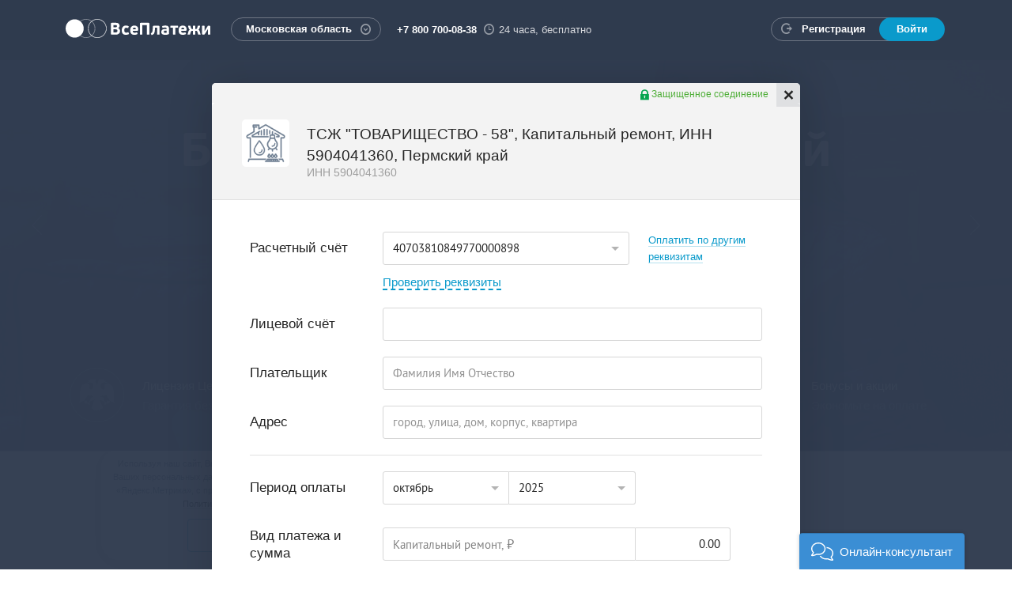

--- FILE ---
content_type: text/html;charset=UTF-8
request_url: https://vp.ru/pay/form?provider_type=free_conf_fc_5904041360_3
body_size: 2662
content:






<div class="vp-main-box">
    


<div id="vp-section-payments">
    

<div class="vp-main-box-ajax-waiting">
    <div class="ajax-filter"></div>
    <div style="width: 200px; margin: 0 auto;" id="loader" class="wrapper"></div>
</div>
<script>

    var params = {
        container: document.getElementById('loader'),
        renderer: 'svg',
        loop: true,
        autoplay: true,
        path: '/resources/media/images/loader/data.json'
    };

    if (typeof lottie !== 'undefined') {
        lottie.loadAnimation(params);
    } else {
        console.warn("Library 'lottie' is not uploading!")
    }

</script>
</div>

<script>

    //convert request params to JSON object
    var extParams = {
        
            
        
    };

    var vsepOnSectionLoad = function() {

        if (window.vsep.pay.utils
                && window.vsep.pay.forms
                && window.vsep.pay.roompayments
                && window.vsep.pay.dialogs
                && window.vsep.pay.shoppingcart) {

            var payments = '';
            var actualAmounts = '';
            var forProvider = 'free_conf';
            var subProviderType = 'fc_5904041360_3';
            var paymentId = '';

            var isMeter = '';

            if (toRepeatPayments(payments)) {
                vsep.pay.dialogs.loadPaymentDialog('repeat', payments, actualAmounts, isMeter);
                return;
            }

            if (forProvider) {
                vsep.pay.dialogs.loadPaymentDialog('create', forProvider, subProviderType, extParams);
            } else {
                if (paymentId !== '') {
                    vsep.pay.dialogs.loadPaymentDialog('edit_single', paymentId);
                } else {
                    vsep.pay.dialogs.loadPayDialog();
                }
            }
        } else {
            $('#vp-section-payments').text('Не удалось загрузить.');
        }
    };

    function toRepeatPayments(payments) {
        return !!payments;

    }
</script>

</div>

<script>
    if (navigator.userAgent.indexOf('MSIE') !== -1
        || navigator.appVersion.indexOf('Trident/') > -1) {
        function CustomEvent(event, params) {
            params = params || {bubbles: false, cancelable: false, detail: undefined};
            var evt = document.createEvent('CustomEvent');
            evt.initCustomEvent(event, params.bubbles, params.cancelable, params.detail);
            return evt;
        }

        CustomEvent.prototype = window.Event.prototype;
        window.CustomEvent = CustomEvent;
    }

    var LOCAL_TEST_SERVER_re = /dev.\.vseplatezhi\.ru/gi;

    var AJAX_URL_PREFIX = '/pay';
    var YANDEX_METRIC_ID = '30905871';

    var FRONTEND = '';

    var initUrlPrefix = function() {
        var hostname = window.location.hostname;
        if (LOCAL_TEST_SERVER_re.test(hostname)) {
            AJAX_URL_PREFIX = '';
        }
    };

    var DADATA_URL_FOR_ADDRESS = 'https://dadata.vp.ru/dadata/api/v2/suggest/address/';
    var DADATA_URL_FOR_FIO = '/suggestionsdadata/suggestions/api/4_1/rs/suggest/fio/';
    var DADATA_URL_FOR_ORGANIZATION = 'https://dadata.vp.ru/dadata/api/v2/suggest/party/';

    var LOGO_PREFIX_URL = '/pay/resources/media/images/provider/logo/';

    var RESOURCES_CACHE_VERSION = 976;

    var vsepScriptUrls = [
        // Libs
        '/resources/media/js/libs/jquery.form.js',
        '/resources/media/js/libs/ba-tiny-pubsub.js',
        '/resources/media/js/libs/jquery.shorten.js',
        '/resources/media/js/libs/moment.js',
        '/resources/media/js/libs/daterangepicker.min.js',
        '/resources/media/js/libs/lottie.min.js',
        '/resources/media/js/libs/iMask.js',
        '/resources/media/js/libs/vkBridge.min.js',
        '/resources/media/js/libs/uuid4.js',
        // Vsep
        '/resources/media/js/vsep.pay.utils.js',
        '/resources/media/js/vsep.pay.forms.js',
        '/resources/media/js/vsep.pay.dialogs.js',
        '/resources/media/js/vsep.pay.paymentformbox.js',
        '/resources/media/js/vsep.pay.shoppingcart.js',
        '/resources/media/js/vsep.pay.googlepay.js',
        '/resources/media/js/vsep.pay.sberpay.js',
        '/resources/media/js/vsep.pay.sbp.js',
        '/resources/media/js/vsep.pay.yandexpay.js',
        '/resources/media/js/vsep.pay.userlabelinput.js',
        '/resources/media/js/vsep.pay.authsection.js',
        '/resources/media/js/vsep.pay.receipt.js',
        '/resources/media/js/vsep.pay.gateway.js',
        '/resources/media/js/vsep.pay.roompayments.js',
        '/resources/media/js/vsep.pay.clientroom.js',
        '/resources/media/js/vsep.pay.clientauth.js',
        '/resources/media/js/vsep.pay.roomhistory.js',
        '/resources/media/js/vsep.pay.roomprofile.js',
        '/resources/media/js/vsep.pay.roomidentification.js',
        '/resources/media/js/vsep.pay.roombonuses.js',
        '/resources/media/js/vsep.pay.roommessage.js',
        '/resources/media/js/vsep.pay.roomrecurrent.js',
        '/resources/media/js/vsep.pay.roomsubscriptions.js',
        '/resources/media/js/vsep.pay.metrika.js',
        '/resources/media/js/vsep.pay.timer.js',
        '/resources/media/js/vsep.pay.paymentssearch.js',
        '/resources/media/js/vsep-init.js',
        '/resources/media/js/vsep.pay.verbox.js'
    ];

    var vsepCssUrls = [
        '/resources/media/css/vsep.styles.css',
        '/resources/media/css/daterangepicker.css'
    ];

    var vsepInit = function() {
        if (window.vsepOnSectionLoad) {
            window.vsepOnSectionLoad();
        } else {
            $.error('vsepOnSectionLoad() not found.');
        }
    };

    $(document).ready(function() {

        var loadCss = function(fileNames) {
            for (var i = 0; i < fileNames.length; i++) {
                var filename = fileNames[i] + '?v=' + RESOURCES_CACHE_VERSION;

                var fileref = document.createElement('link');
                fileref.setAttribute('rel', 'stylesheet');
                fileref.setAttribute('type', 'text/css');
                fileref.setAttribute('href', filename);

                if (typeof fileref != 'undefined') {
                    document.getElementsByTagName('head')[0].appendChild(fileref);
                }
            }
        };

        var $mainBox = $('.vp-main-box');
        if (!window.vsepIsLoaded || !(typeof $mainBox.paymentformbox === 'function')) { 

            console.log("init js");
            var scripts = vsepScriptUrls;
            var src;
            var script;
            var pendingScripts = [];
            var firstScript = document.scripts[0];

            
            function stateChange() {
                
                var pendingScript;
                while (pendingScripts[0] && pendingScripts[0].readyState == 'loaded') {
                    pendingScript = pendingScripts.shift();
                    
                    pendingScript.onreadystatechange = null;
                    
                    firstScript.parentNode.insertBefore(pendingScript, firstScript);
                }
            }

            
            while (src = scripts.shift()) {
                src = src + '?v=' + RESOURCES_CACHE_VERSION;
                if ('async' in firstScript) { 
                    script = document.createElement('script');
                    script.async = false;
                    script.src = src;
                    document.head.appendChild(script);
                } else if (firstScript.readyState) { 
                    
                    script = document.createElement('script');
                    pendingScripts.push(script);
                    
                    script.onreadystatechange = stateChange;
                    
                    
                    script.src = src;
                }
                else { 
                    document.write('<script src="' + src + '" defer></' + 'script>');
                }
            }

            initUrlPrefix();

            loadCss(vsepCssUrls);

        } else {
            vsepInit();
        }
    });
</script>


--- FILE ---
content_type: text/html;charset=UTF-8
request_url: https://vp.ru/pay/providerentry?provider_type=free_conf&sub_provider_type=fc_5904041360_3&sub_provider_type=fc_5904041360_3
body_size: 15312
content:






<div class="vp-payment-form" data-form-step="form" data-provider-type="free_conf"
     data-sub-provider-type="fc_5904041360_3" data-provider-entry-url="/freeconf">

    
<style type="text/css">
    .popover-title > a {
        border-bottom: none;
    }

    .popover-title {
        height: 22px;
    }

    .popoverClose {
        border-top-right-radius: 2px;
        font-size: 11px;
        height: 15px;
        margin: 3px;
        position: absolute;
        right: 0;
        top: 0;
        z-index: 5;
        opacity: 1;
        transition: all 0.15s ease-out 0s;
    }

    .disable-element {
        pointer-events: none;
    }

    .amount-field-select-div {
        margin-bottom: 10px;
        margin-right: -10px;
    }

    .meter-field-select-div {
        margin-bottom: 10px;
        margin-right: -10px;
    }

    .add-field-button {
        padding: 0;
    }

    .add-amount-field-button {
        width: 100%;
        min-width: auto;
    }

    .add-meter-field-button {
        width: 100%;
        min-width: auto;
    }

    .nowrap-text {
        text-overflow: ellipsis;
        overflow: hidden;
        white-space: nowrap;
    }

    .amountPlace .input-set-row {
        display: block;
    }

</style>


    <form id="command" role="form" class="form form-horizontal" action="#" method="post">

        








<div class="not-more-info alert alert-info" hidden>
    На форму можно добавить не более 8 строк с видами платежа и показаниями приборов учёта.
</div>





    
    



<div class="form-group ">
    <label class="g-col-sm-3 control-label" for="fi93223235eld">Расчетный счёт</label>

    <div class="g-col-sm-6">
        <select class="form-control rs-select disable-element" name="fi93223235eld">
            <option disabled >Выберите номер расчетного счета</option>
            
                <option value="40703810849770000898"
                        selected
                >40703810849770000898&nbsp;</option>
            
        </select>
        <br>
        <a href="#" class="link-show-req link-free-conf-form" id="show-req">Проверить реквизиты</a>

        <div class="form-group reqGroup">
            <div class="g-col-sm-9">
        <span class=" providerServicesLabel">
        </span>
            </div>
        </div>
    </div>
    <div class="g-col-sm-3">
        <a href="#" class="get-free-req" >Оплатить по другим реквизитам</a>
    </div>
</div>

<div class="form-group field-breaker">
    <label class="g-col-sm-3 control-label"
           for="fi93223236eld">БИК</label>
    <div class="g-col-sm-6">
        <select class="form-control bik-select" name="fi93223236eld">
            
                <option value="042202603"
                        
                >042202603</option>
            
        </select>
    </div>
</div>

<div class="form-group field-breaker">
    <label class="g-col-sm-3 control-label"
           for="fi93223237eld">Название Банка</label>
    <div class="g-col-sm-6">
        <select class="form-control bank-name-select" name="fi93223237eld">
            
                <option value="ВОЛГО-ВЯТСКИЙ БАНК ПАО СБЕРБАНК"
                        
                >ВОЛГО-ВЯТСКИЙ БАНК ПАО СБЕРБАНК</option>
            
        </select>
    </div>
</div>

<div class="form-group field-breaker">
    <label class="g-col-sm-3 control-label"
           for="fi93223238eld">Кор. счет</label>
    <div class="g-col-sm-6">
        <select class="form-control corr-account-select" name="fi93223238eld">
            
                <option value="30101810900000000603"
                        
                >30101810900000000603</option>
            
        </select>
    </div>
</div>



<div class="form-group">
    <label class="g-col-sm-3 control-label">Лицевой счёт</label>
    <div class="g-col-sm-9">
        <input type="text" class="form-control account purpose" data-account-mask="9?9999999999999999999"
               data-error-params="цифры: 0-9;1;20;;"
               name="fi93223231eld"
               value="">
    </div>
</div>

<div class="form-group fioGroup vp-search-autocomplete">
    <label class="g-col-sm-3 control-label" for="fi209416544eld">Плательщик</label>
    <div class="g-col-sm-9">
        <input type="text" class="form-control fio purpose" maxlength="255"
               name="fi209416544eld"
        
               placeholder="Фамилия Имя Отчество" 
               value="










"
        
        >
        </div>
</div>



    
    
        <input type="hidden" class="" name="fi2362904060eld" value="">

        <input type="hidden" class="documentNumber" name="fi2362904059eld" value="">

    


<div class="form-group addressGroup vp-search-autocomplete purpose">
    <label class="g-col-sm-3 control-label">Адрес</label>
    <div class="g-col-sm-9">
                    <input type="text" class="form-control street single address-autocomplete-input"
                           name="fi209416546eld"
                           value="










"
                           data-provider-regions="Омская"
                           placeholder="город, улица, дом, корпус, квартира" maxlength="255">
                </div>

            </div>


<hr>
<div class="form-group periodGroup ">
    <label class="g-col-sm-3 control-label">Период оплаты</label>
    <div class="g-col-sm-9">
        <div class="input-set">
            <div class="input-set-row">
                <div class="input-set-col g-col-xs-6 g-col-sm-4">
                    






















    



    
    
        <select name="fi93223243eld" class="form-control month">
            
                
                <option value="01"  >январь</option>
            
                
                <option value="02"  >февраль</option>
            
                
                <option value="03"  >март</option>
            
                
                <option value="04"  >апрель</option>
            
                
                <option value="05"  >май</option>
            
                
                <option value="06"  >июнь</option>
            
                
                <option value="07"  >июль</option>
            
                
                <option value="08"  >август</option>
            
                
                <option value="09"  >сентябрь</option>
            
                
                <option value="10" selected >октябрь</option>
            
                
                <option value="11"  >ноябрь</option>
            
                
                <option value="12"  >декабрь</option>
            
        </select>
    

</div>
                <div class="input-set-col g-col-xs-6 g-col-sm-4">
                    





























    



    
    
        <select name="fi93223244eld" class="form-control year">
            
                <option value="2024"  >2024</option>
            
                <option value="2025" selected >2025</option>
            
                <option value="2026"  >2026</option>
            
        </select>
    

</div>
            </div>
        </div>
    </div>
</div>


<div class="form-group amountPlace">
    <label class="g-col-sm-3 control-label">Вид платежа и сумма</label>
    <div class="g-col-sm-9">
        <div class="input-set table-fields">
            
    
        
        
        
                    <div class="input-set-row" data-field-code="free_conf_amount25" data-active="true">
                        
                        <div class="input-set-col g-col-xs-11 g-col-sm-8">
                            <label class="control-label nowrap-text">Капитальный ремонт,&nbsp;<span
                                    class="sign-ruble">&#8381;</span></label>
                        </div>
                        
                        <div class="input-set-col g-col-xs-12 g-col-sm-3">
                            <input type="text" class="form-control amountField"
                                   placeholder="0" data-placeholder="Капитальный ремонт" data-field-code="free_conf_amount25"
                                   autocomplete="off"
                                   name="fi93223208eld"
                                   value="0.00">
                        </div>
                    </div>
        
    
</div>
    </div>
</div>



    

    

    

    

    

    

    

    

    

    

    

    

    

    

    

    

    
        
        
        
            <div class="hiddenFields">
                <input type="hidden" name="fi93223245eld" data-field-code="free_conf_amount1" value="0">
            </div>
        
    

    
        
        
        
            <div class="hiddenFields">
                <input type="hidden" name="fi93223223eld" data-field-code="free_conf_amount10" value="0">
            </div>
        
    

    
        
        
        
            <div class="hiddenFields">
                <input type="hidden" name="fi242805929eld" data-field-code="free_conf_amount100" value="0">
            </div>
        
    

    
        
        
        
            <div class="hiddenFields">
                <input type="hidden" name="fi342386027eld" data-field-code="free_conf_amount101" value="0">
            </div>
        
    

    
        
        
        
            <div class="hiddenFields">
                <input type="hidden" name="fi342386028eld" data-field-code="free_conf_amount102" value="0">
            </div>
        
    

    
        
        
        
            <div class="hiddenFields">
                <input type="hidden" name="fi342386029eld" data-field-code="free_conf_amount103" value="0">
            </div>
        
    

    
        
        
        
            <div class="hiddenFields">
                <input type="hidden" name="fi342386030eld" data-field-code="free_conf_amount104" value="0">
            </div>
        
    

    
        
        
        
            <div class="hiddenFields">
                <input type="hidden" name="fi342386031eld" data-field-code="free_conf_amount105" value="0">
            </div>
        
    

    
        
        
        
            <div class="hiddenFields">
                <input type="hidden" name="fi342386032eld" data-field-code="free_conf_amount106" value="0">
            </div>
        
    

    
        
        
        
            <div class="hiddenFields">
                <input type="hidden" name="fi342386033eld" data-field-code="free_conf_amount107" value="0">
            </div>
        
    

    
        
        
        
            <div class="hiddenFields">
                <input type="hidden" name="fi342386034eld" data-field-code="free_conf_amount108" value="0">
            </div>
        
    

    
        
        
        
            <div class="hiddenFields">
                <input type="hidden" name="fi342386035eld" data-field-code="free_conf_amount109" value="0">
            </div>
        
    

    
        
        
        
            <div class="hiddenFields">
                <input type="hidden" name="fi93223222eld" data-field-code="free_conf_amount11" value="0">
            </div>
        
    

    
        
        
        
            <div class="hiddenFields">
                <input type="hidden" name="fi342386036eld" data-field-code="free_conf_amount110" value="0">
            </div>
        
    

    
        
        
        
            <div class="hiddenFields">
                <input type="hidden" name="fi342386037eld" data-field-code="free_conf_amount111" value="0">
            </div>
        
    

    
        
        
        
            <div class="hiddenFields">
                <input type="hidden" name="fi342386038eld" data-field-code="free_conf_amount112" value="0">
            </div>
        
    

    
        
        
        
            <div class="hiddenFields">
                <input type="hidden" name="fi342386039eld" data-field-code="free_conf_amount113" value="0">
            </div>
        
    

    
        
        
        
            <div class="hiddenFields">
                <input type="hidden" name="fi342386040eld" data-field-code="free_conf_amount114" value="0">
            </div>
        
    

    
        
        
        
            <div class="hiddenFields">
                <input type="hidden" name="fi342386041eld" data-field-code="free_conf_amount115" value="0">
            </div>
        
    

    
        
        
        
            <div class="hiddenFields">
                <input type="hidden" name="fi342386042eld" data-field-code="free_conf_amount116" value="0">
            </div>
        
    

    
        
        
        
            <div class="hiddenFields">
                <input type="hidden" name="fi342386043eld" data-field-code="free_conf_amount117" value="0">
            </div>
        
    

    
        
        
        
            <div class="hiddenFields">
                <input type="hidden" name="fi342386044eld" data-field-code="free_conf_amount118" value="0">
            </div>
        
    

    
        
        
        
            <div class="hiddenFields">
                <input type="hidden" name="fi342386045eld" data-field-code="free_conf_amount119" value="0">
            </div>
        
    

    
        
        
        
            <div class="hiddenFields">
                <input type="hidden" name="fi93223221eld" data-field-code="free_conf_amount12" value="0">
            </div>
        
    

    
        
        
        
            <div class="hiddenFields">
                <input type="hidden" name="fi342386046eld" data-field-code="free_conf_amount120" value="0">
            </div>
        
    

    
        
        
        
            <div class="hiddenFields">
                <input type="hidden" name="fi342386047eld" data-field-code="free_conf_amount121" value="0">
            </div>
        
    

    
        
        
        
            <div class="hiddenFields">
                <input type="hidden" name="fi342386048eld" data-field-code="free_conf_amount122" value="0">
            </div>
        
    

    
        
        
        
            <div class="hiddenFields">
                <input type="hidden" name="fi342386049eld" data-field-code="free_conf_amount123" value="0">
            </div>
        
    

    
        
        
        
            <div class="hiddenFields">
                <input type="hidden" name="fi342386050eld" data-field-code="free_conf_amount124" value="0">
            </div>
        
    

    
        
        
        
            <div class="hiddenFields">
                <input type="hidden" name="fi342386051eld" data-field-code="free_conf_amount125" value="0">
            </div>
        
    

    
        
        
        
            <div class="hiddenFields">
                <input type="hidden" name="fi600210768eld" data-field-code="free_conf_amount126" value="0">
            </div>
        
    

    
        
        
        
            <div class="hiddenFields">
                <input type="hidden" name="fi600210769eld" data-field-code="free_conf_amount127" value="0">
            </div>
        
    

    
        
        
        
            <div class="hiddenFields">
                <input type="hidden" name="fi600210770eld" data-field-code="free_conf_amount128" value="0">
            </div>
        
    

    
        
        
        
            <div class="hiddenFields">
                <input type="hidden" name="fi600210771eld" data-field-code="free_conf_amount129" value="0">
            </div>
        
    

    
        
        
        
            <div class="hiddenFields">
                <input type="hidden" name="fi93223220eld" data-field-code="free_conf_amount13" value="0">
            </div>
        
    

    
        
        
        
            <div class="hiddenFields">
                <input type="hidden" name="fi600210772eld" data-field-code="free_conf_amount130" value="0">
            </div>
        
    

    
        
        
        
            <div class="hiddenFields">
                <input type="hidden" name="fi600210773eld" data-field-code="free_conf_amount131" value="0">
            </div>
        
    

    
        
        
        
            <div class="hiddenFields">
                <input type="hidden" name="fi600210774eld" data-field-code="free_conf_amount132" value="0">
            </div>
        
    

    
        
        
        
            <div class="hiddenFields">
                <input type="hidden" name="fi600210775eld" data-field-code="free_conf_amount133" value="0">
            </div>
        
    

    
        
        
        
            <div class="hiddenFields">
                <input type="hidden" name="fi600210776eld" data-field-code="free_conf_amount134" value="0">
            </div>
        
    

    
        
        
        
            <div class="hiddenFields">
                <input type="hidden" name="fi600210777eld" data-field-code="free_conf_amount135" value="0">
            </div>
        
    

    
        
        
        
            <div class="hiddenFields">
                <input type="hidden" name="fi600210778eld" data-field-code="free_conf_amount136" value="0">
            </div>
        
    

    
        
        
        
            <div class="hiddenFields">
                <input type="hidden" name="fi600210779eld" data-field-code="free_conf_amount137" value="0">
            </div>
        
    

    
        
        
        
            <div class="hiddenFields">
                <input type="hidden" name="fi600210780eld" data-field-code="free_conf_amount138" value="0">
            </div>
        
    

    
        
        
        
            <div class="hiddenFields">
                <input type="hidden" name="fi600210781eld" data-field-code="free_conf_amount139" value="0">
            </div>
        
    

    
        
        
        
            <div class="hiddenFields">
                <input type="hidden" name="fi93223219eld" data-field-code="free_conf_amount14" value="0">
            </div>
        
    

    
        
        
        
            <div class="hiddenFields">
                <input type="hidden" name="fi600210782eld" data-field-code="free_conf_amount140" value="0">
            </div>
        
    

    
        
        
        
            <div class="hiddenFields">
                <input type="hidden" name="fi600210783eld" data-field-code="free_conf_amount141" value="0">
            </div>
        
    

    
        
        
        
            <div class="hiddenFields">
                <input type="hidden" name="fi600210784eld" data-field-code="free_conf_amount142" value="0">
            </div>
        
    

    
        
        
        
            <div class="hiddenFields">
                <input type="hidden" name="fi600210785eld" data-field-code="free_conf_amount143" value="0">
            </div>
        
    

    
        
        
        
            <div class="hiddenFields">
                <input type="hidden" name="fi600210786eld" data-field-code="free_conf_amount144" value="0">
            </div>
        
    

    
        
        
        
            <div class="hiddenFields">
                <input type="hidden" name="fi600210787eld" data-field-code="free_conf_amount145" value="0">
            </div>
        
    

    
        
        
        
            <div class="hiddenFields">
                <input type="hidden" name="fi600210788eld" data-field-code="free_conf_amount146" value="0">
            </div>
        
    

    
        
        
        
            <div class="hiddenFields">
                <input type="hidden" name="fi600210789eld" data-field-code="free_conf_amount147" value="0">
            </div>
        
    

    
        
        
        
            <div class="hiddenFields">
                <input type="hidden" name="fi600210790eld" data-field-code="free_conf_amount148" value="0">
            </div>
        
    

    
        
        
        
            <div class="hiddenFields">
                <input type="hidden" name="fi600210791eld" data-field-code="free_conf_amount149" value="0">
            </div>
        
    

    
        
        
        
            <div class="hiddenFields">
                <input type="hidden" name="fi93223218eld" data-field-code="free_conf_amount15" value="0">
            </div>
        
    

    
        
        
        
            <div class="hiddenFields">
                <input type="hidden" name="fi600210792eld" data-field-code="free_conf_amount150" value="0">
            </div>
        
    

    
        
        
        
            <div class="hiddenFields">
                <input type="hidden" name="fi600210793eld" data-field-code="free_conf_amount151" value="0">
            </div>
        
    

    
        
        
        
            <div class="hiddenFields">
                <input type="hidden" name="fi600210794eld" data-field-code="free_conf_amount152" value="0">
            </div>
        
    

    
        
        
        
            <div class="hiddenFields">
                <input type="hidden" name="fi600210795eld" data-field-code="free_conf_amount153" value="0">
            </div>
        
    

    
        
        
        
            <div class="hiddenFields">
                <input type="hidden" name="fi600210796eld" data-field-code="free_conf_amount154" value="0">
            </div>
        
    

    
        
        
        
            <div class="hiddenFields">
                <input type="hidden" name="fi600210797eld" data-field-code="free_conf_amount155" value="0">
            </div>
        
    

    
        
        
        
            <div class="hiddenFields">
                <input type="hidden" name="fi600210798eld" data-field-code="free_conf_amount156" value="0">
            </div>
        
    

    
        
        
        
            <div class="hiddenFields">
                <input type="hidden" name="fi600210799eld" data-field-code="free_conf_amount157" value="0">
            </div>
        
    

    
        
        
        
            <div class="hiddenFields">
                <input type="hidden" name="fi600210800eld" data-field-code="free_conf_amount158" value="0">
            </div>
        
    

    
        
        
        
            <div class="hiddenFields">
                <input type="hidden" name="fi600210801eld" data-field-code="free_conf_amount159" value="0">
            </div>
        
    

    
        
        
        
            <div class="hiddenFields">
                <input type="hidden" name="fi93223217eld" data-field-code="free_conf_amount16" value="0">
            </div>
        
    

    
        
        
        
            <div class="hiddenFields">
                <input type="hidden" name="fi600210802eld" data-field-code="free_conf_amount160" value="0">
            </div>
        
    

    
        
        
        
            <div class="hiddenFields">
                <input type="hidden" name="fi600210803eld" data-field-code="free_conf_amount161" value="0">
            </div>
        
    

    
        
        
        
            <div class="hiddenFields">
                <input type="hidden" name="fi600210804eld" data-field-code="free_conf_amount162" value="0">
            </div>
        
    

    
        
        
        
            <div class="hiddenFields">
                <input type="hidden" name="fi600210805eld" data-field-code="free_conf_amount163" value="0">
            </div>
        
    

    
        
        
        
            <div class="hiddenFields">
                <input type="hidden" name="fi600210806eld" data-field-code="free_conf_amount164" value="0">
            </div>
        
    

    
        
        
        
            <div class="hiddenFields">
                <input type="hidden" name="fi600210807eld" data-field-code="free_conf_amount165" value="0">
            </div>
        
    

    
        
        
        
            <div class="hiddenFields">
                <input type="hidden" name="fi600210808eld" data-field-code="free_conf_amount166" value="0">
            </div>
        
    

    
        
        
        
            <div class="hiddenFields">
                <input type="hidden" name="fi600210809eld" data-field-code="free_conf_amount167" value="0">
            </div>
        
    

    
        
        
        
            <div class="hiddenFields">
                <input type="hidden" name="fi600210810eld" data-field-code="free_conf_amount168" value="0">
            </div>
        
    

    
        
        
        
            <div class="hiddenFields">
                <input type="hidden" name="fi600210811eld" data-field-code="free_conf_amount169" value="0">
            </div>
        
    

    
        
        
        
            <div class="hiddenFields">
                <input type="hidden" name="fi93223216eld" data-field-code="free_conf_amount17" value="0">
            </div>
        
    

    
        
        
        
            <div class="hiddenFields">
                <input type="hidden" name="fi600210812eld" data-field-code="free_conf_amount170" value="0">
            </div>
        
    

    
        
        
        
            <div class="hiddenFields">
                <input type="hidden" name="fi600210813eld" data-field-code="free_conf_amount171" value="0">
            </div>
        
    

    
        
        
        
            <div class="hiddenFields">
                <input type="hidden" name="fi600210814eld" data-field-code="free_conf_amount172" value="0">
            </div>
        
    

    
        
        
        
            <div class="hiddenFields">
                <input type="hidden" name="fi600210815eld" data-field-code="free_conf_amount173" value="0">
            </div>
        
    

    
        
        
        
            <div class="hiddenFields">
                <input type="hidden" name="fi600210816eld" data-field-code="free_conf_amount174" value="0">
            </div>
        
    

    
        
        
        
            <div class="hiddenFields">
                <input type="hidden" name="fi600210817eld" data-field-code="free_conf_amount175" value="0">
            </div>
        
    

    
        
        
        
            <div class="hiddenFields">
                <input type="hidden" name="fi600210818eld" data-field-code="free_conf_amount176" value="0">
            </div>
        
    

    
        
        
        
            <div class="hiddenFields">
                <input type="hidden" name="fi600210819eld" data-field-code="free_conf_amount177" value="0">
            </div>
        
    

    
        
        
        
            <div class="hiddenFields">
                <input type="hidden" name="fi600210820eld" data-field-code="free_conf_amount178" value="0">
            </div>
        
    

    
        
        
        
            <div class="hiddenFields">
                <input type="hidden" name="fi600210821eld" data-field-code="free_conf_amount179" value="0">
            </div>
        
    

    
        
        
        
            <div class="hiddenFields">
                <input type="hidden" name="fi93223215eld" data-field-code="free_conf_amount18" value="0">
            </div>
        
    

    
        
        
        
            <div class="hiddenFields">
                <input type="hidden" name="fi600210822eld" data-field-code="free_conf_amount180" value="0">
            </div>
        
    

    
        
        
        
            <div class="hiddenFields">
                <input type="hidden" name="fi600210823eld" data-field-code="free_conf_amount181" value="0">
            </div>
        
    

    
        
        
        
            <div class="hiddenFields">
                <input type="hidden" name="fi600210824eld" data-field-code="free_conf_amount182" value="0">
            </div>
        
    

    
        
        
        
            <div class="hiddenFields">
                <input type="hidden" name="fi600210825eld" data-field-code="free_conf_amount183" value="0">
            </div>
        
    

    
        
        
        
            <div class="hiddenFields">
                <input type="hidden" name="fi600210826eld" data-field-code="free_conf_amount184" value="0">
            </div>
        
    

    
        
        
        
            <div class="hiddenFields">
                <input type="hidden" name="fi600210827eld" data-field-code="free_conf_amount185" value="0">
            </div>
        
    

    
        
        
        
            <div class="hiddenFields">
                <input type="hidden" name="fi600210828eld" data-field-code="free_conf_amount186" value="0">
            </div>
        
    

    
        
        
        
            <div class="hiddenFields">
                <input type="hidden" name="fi600210829eld" data-field-code="free_conf_amount187" value="0">
            </div>
        
    

    
        
        
        
            <div class="hiddenFields">
                <input type="hidden" name="fi600210830eld" data-field-code="free_conf_amount188" value="0">
            </div>
        
    

    
        
        
        
            <div class="hiddenFields">
                <input type="hidden" name="fi600210831eld" data-field-code="free_conf_amount189" value="0">
            </div>
        
    

    
        
        
        
            <div class="hiddenFields">
                <input type="hidden" name="fi93223214eld" data-field-code="free_conf_amount19" value="0">
            </div>
        
    

    
        
        
        
            <div class="hiddenFields">
                <input type="hidden" name="fi600210832eld" data-field-code="free_conf_amount190" value="0">
            </div>
        
    

    
        
        
        
            <div class="hiddenFields">
                <input type="hidden" name="fi600210833eld" data-field-code="free_conf_amount191" value="0">
            </div>
        
    

    
        
        
        
            <div class="hiddenFields">
                <input type="hidden" name="fi600210834eld" data-field-code="free_conf_amount192" value="0">
            </div>
        
    

    
        
        
        
            <div class="hiddenFields">
                <input type="hidden" name="fi600210835eld" data-field-code="free_conf_amount193" value="0">
            </div>
        
    

    
        
        
        
            <div class="hiddenFields">
                <input type="hidden" name="fi600210836eld" data-field-code="free_conf_amount194" value="0">
            </div>
        
    

    
        
        
        
            <div class="hiddenFields">
                <input type="hidden" name="fi600210837eld" data-field-code="free_conf_amount195" value="0">
            </div>
        
    

    
        
        
        
            <div class="hiddenFields">
                <input type="hidden" name="fi600210838eld" data-field-code="free_conf_amount196" value="0">
            </div>
        
    

    
        
        
        
            <div class="hiddenFields">
                <input type="hidden" name="fi600210839eld" data-field-code="free_conf_amount197" value="0">
            </div>
        
    

    
        
        
        
            <div class="hiddenFields">
                <input type="hidden" name="fi600210840eld" data-field-code="free_conf_amount198" value="0">
            </div>
        
    

    
        
        
        
            <div class="hiddenFields">
                <input type="hidden" name="fi600210841eld" data-field-code="free_conf_amount199" value="0">
            </div>
        
    

    
        
        
        
            <div class="hiddenFields">
                <input type="hidden" name="fi93223246eld" data-field-code="free_conf_amount2" value="0">
            </div>
        
    

    
        
        
        
            <div class="hiddenFields">
                <input type="hidden" name="fi93223213eld" data-field-code="free_conf_amount20" value="0">
            </div>
        
    

    
        
        
        
            <div class="hiddenFields">
                <input type="hidden" name="fi600210842eld" data-field-code="free_conf_amount200" value="0">
            </div>
        
    

    
        
        
        
            <div class="hiddenFields">
                <input type="hidden" name="fi93223212eld" data-field-code="free_conf_amount21" value="0">
            </div>
        
    

    
        
        
        
            <div class="hiddenFields">
                <input type="hidden" name="fi93223211eld" data-field-code="free_conf_amount22" value="0">
            </div>
        
    

    
        
        
        
            <div class="hiddenFields">
                <input type="hidden" name="fi93223210eld" data-field-code="free_conf_amount23" value="0">
            </div>
        
    

    
        
        
        
            <div class="hiddenFields">
                <input type="hidden" name="fi93223209eld" data-field-code="free_conf_amount24" value="0">
            </div>
        
    

    
        
        
        
    

    
        
        
        
            <div class="hiddenFields">
                <input type="hidden" name="fi93223207eld" data-field-code="free_conf_amount26" value="0">
            </div>
        
    

    
        
        
        
            <div class="hiddenFields">
                <input type="hidden" name="fi93223206eld" data-field-code="free_conf_amount27" value="0">
            </div>
        
    

    
        
        
        
            <div class="hiddenFields">
                <input type="hidden" name="fi93223205eld" data-field-code="free_conf_amount28" value="0">
            </div>
        
    

    
        
        
        
            <div class="hiddenFields">
                <input type="hidden" name="fi93223204eld" data-field-code="free_conf_amount29" value="0">
            </div>
        
    

    
        
        
        
            <div class="hiddenFields">
                <input type="hidden" name="fi93223247eld" data-field-code="free_conf_amount3" value="0">
            </div>
        
    

    
        
        
        
            <div class="hiddenFields">
                <input type="hidden" name="fi93223203eld" data-field-code="free_conf_amount30" value="0">
            </div>
        
    

    
        
        
        
            <div class="hiddenFields">
                <input type="hidden" name="fi93223251eld" data-field-code="free_conf_amount31" value="0">
            </div>
        
    

    
        
        
        
            <div class="hiddenFields">
                <input type="hidden" name="fi93223252eld" data-field-code="free_conf_amount32" value="0">
            </div>
        
    

    
        
        
        
            <div class="hiddenFields">
                <input type="hidden" name="fi93223253eld" data-field-code="free_conf_amount33" value="0">
            </div>
        
    

    
        
        
        
            <div class="hiddenFields">
                <input type="hidden" name="fi93223254eld" data-field-code="free_conf_amount34" value="0">
            </div>
        
    

    
        
        
        
            <div class="hiddenFields">
                <input type="hidden" name="fi93223255eld" data-field-code="free_conf_amount35" value="0">
            </div>
        
    

    
        
        
        
            <div class="hiddenFields">
                <input type="hidden" name="fi93223256eld" data-field-code="free_conf_amount36" value="0">
            </div>
        
    

    
        
        
        
            <div class="hiddenFields">
                <input type="hidden" name="fi93223257eld" data-field-code="free_conf_amount37" value="0">
            </div>
        
    

    
        
        
        
            <div class="hiddenFields">
                <input type="hidden" name="fi93223258eld" data-field-code="free_conf_amount38" value="0">
            </div>
        
    

    
        
        
        
            <div class="hiddenFields">
                <input type="hidden" name="fi93223259eld" data-field-code="free_conf_amount39" value="0">
            </div>
        
    

    
        
        
        
            <div class="hiddenFields">
                <input type="hidden" name="fi93223248eld" data-field-code="free_conf_amount4" value="0">
            </div>
        
    

    
        
        
        
            <div class="hiddenFields">
                <input type="hidden" name="fi93223260eld" data-field-code="free_conf_amount40" value="0">
            </div>
        
    

    
        
        
        
            <div class="hiddenFields">
                <input type="hidden" name="fi93223261eld" data-field-code="free_conf_amount41" value="0">
            </div>
        
    

    
        
        
        
            <div class="hiddenFields">
                <input type="hidden" name="fi93223262eld" data-field-code="free_conf_amount42" value="0">
            </div>
        
    

    
        
        
        
            <div class="hiddenFields">
                <input type="hidden" name="fi93223263eld" data-field-code="free_conf_amount43" value="0">
            </div>
        
    

    
        
        
        
            <div class="hiddenFields">
                <input type="hidden" name="fi93223264eld" data-field-code="free_conf_amount44" value="0">
            </div>
        
    

    
        
        
        
            <div class="hiddenFields">
                <input type="hidden" name="fi93223265eld" data-field-code="free_conf_amount45" value="0">
            </div>
        
    

    
        
        
        
            <div class="hiddenFields">
                <input type="hidden" name="fi93223266eld" data-field-code="free_conf_amount46" value="0">
            </div>
        
    

    
        
        
        
            <div class="hiddenFields">
                <input type="hidden" name="fi93223267eld" data-field-code="free_conf_amount47" value="0">
            </div>
        
    

    
        
        
        
            <div class="hiddenFields">
                <input type="hidden" name="fi93223268eld" data-field-code="free_conf_amount48" value="0">
            </div>
        
    

    
        
        
        
            <div class="hiddenFields">
                <input type="hidden" name="fi93223269eld" data-field-code="free_conf_amount49" value="0">
            </div>
        
    

    
        
        
        
            <div class="hiddenFields">
                <input type="hidden" name="fi93223249eld" data-field-code="free_conf_amount5" value="0">
            </div>
        
    

    
        
        
        
            <div class="hiddenFields">
                <input type="hidden" name="fi93223270eld" data-field-code="free_conf_amount50" value="0">
            </div>
        
    

    
        
        
        
            <div class="hiddenFields">
                <input type="hidden" name="fi208210264eld" data-field-code="free_conf_amount51" value="0">
            </div>
        
    

    
        
        
        
            <div class="hiddenFields">
                <input type="hidden" name="fi208210265eld" data-field-code="free_conf_amount52" value="0">
            </div>
        
    

    
        
        
        
            <div class="hiddenFields">
                <input type="hidden" name="fi208210266eld" data-field-code="free_conf_amount53" value="0">
            </div>
        
    

    
        
        
        
            <div class="hiddenFields">
                <input type="hidden" name="fi208210267eld" data-field-code="free_conf_amount54" value="0">
            </div>
        
    

    
        
        
        
            <div class="hiddenFields">
                <input type="hidden" name="fi208210268eld" data-field-code="free_conf_amount55" value="0">
            </div>
        
    

    
        
        
        
            <div class="hiddenFields">
                <input type="hidden" name="fi208210269eld" data-field-code="free_conf_amount56" value="0">
            </div>
        
    

    
        
        
        
            <div class="hiddenFields">
                <input type="hidden" name="fi208210270eld" data-field-code="free_conf_amount57" value="0">
            </div>
        
    

    
        
        
        
            <div class="hiddenFields">
                <input type="hidden" name="fi208210271eld" data-field-code="free_conf_amount58" value="0">
            </div>
        
    

    
        
        
        
            <div class="hiddenFields">
                <input type="hidden" name="fi208210272eld" data-field-code="free_conf_amount59" value="0">
            </div>
        
    

    
        
        
        
            <div class="hiddenFields">
                <input type="hidden" name="fi93223250eld" data-field-code="free_conf_amount6" value="0">
            </div>
        
    

    
        
        
        
            <div class="hiddenFields">
                <input type="hidden" name="fi208210273eld" data-field-code="free_conf_amount60" value="0">
            </div>
        
    

    
        
        
        
            <div class="hiddenFields">
                <input type="hidden" name="fi208210274eld" data-field-code="free_conf_amount61" value="0">
            </div>
        
    

    
        
        
        
            <div class="hiddenFields">
                <input type="hidden" name="fi208210275eld" data-field-code="free_conf_amount62" value="0">
            </div>
        
    

    
        
        
        
            <div class="hiddenFields">
                <input type="hidden" name="fi208210276eld" data-field-code="free_conf_amount63" value="0">
            </div>
        
    

    
        
        
        
            <div class="hiddenFields">
                <input type="hidden" name="fi208210277eld" data-field-code="free_conf_amount64" value="0">
            </div>
        
    

    
        
        
        
            <div class="hiddenFields">
                <input type="hidden" name="fi208210278eld" data-field-code="free_conf_amount65" value="0">
            </div>
        
    

    
        
        
        
            <div class="hiddenFields">
                <input type="hidden" name="fi208210279eld" data-field-code="free_conf_amount66" value="0">
            </div>
        
    

    
        
        
        
            <div class="hiddenFields">
                <input type="hidden" name="fi208210280eld" data-field-code="free_conf_amount67" value="0">
            </div>
        
    

    
        
        
        
            <div class="hiddenFields">
                <input type="hidden" name="fi208210281eld" data-field-code="free_conf_amount68" value="0">
            </div>
        
    

    
        
        
        
            <div class="hiddenFields">
                <input type="hidden" name="fi208210282eld" data-field-code="free_conf_amount69" value="0">
            </div>
        
    

    
        
        
        
            <div class="hiddenFields">
                <input type="hidden" name="fi93223226eld" data-field-code="free_conf_amount7" value="0">
            </div>
        
    

    
        
        
        
            <div class="hiddenFields">
                <input type="hidden" name="fi208210283eld" data-field-code="free_conf_amount70" value="0">
            </div>
        
    

    
        
        
        
            <div class="hiddenFields">
                <input type="hidden" name="fi208210284eld" data-field-code="free_conf_amount71" value="0">
            </div>
        
    

    
        
        
        
            <div class="hiddenFields">
                <input type="hidden" name="fi208210285eld" data-field-code="free_conf_amount72" value="0">
            </div>
        
    

    
        
        
        
            <div class="hiddenFields">
                <input type="hidden" name="fi208210286eld" data-field-code="free_conf_amount73" value="0">
            </div>
        
    

    
        
        
        
            <div class="hiddenFields">
                <input type="hidden" name="fi208210287eld" data-field-code="free_conf_amount74" value="0">
            </div>
        
    

    
        
        
        
            <div class="hiddenFields">
                <input type="hidden" name="fi208210288eld" data-field-code="free_conf_amount75" value="0">
            </div>
        
    

    
        
        
        
            <div class="hiddenFields">
                <input type="hidden" name="fi242805905eld" data-field-code="free_conf_amount76" value="0">
            </div>
        
    

    
        
        
        
            <div class="hiddenFields">
                <input type="hidden" name="fi242805906eld" data-field-code="free_conf_amount77" value="0">
            </div>
        
    

    
        
        
        
            <div class="hiddenFields">
                <input type="hidden" name="fi242805907eld" data-field-code="free_conf_amount78" value="0">
            </div>
        
    

    
        
        
        
            <div class="hiddenFields">
                <input type="hidden" name="fi242805908eld" data-field-code="free_conf_amount79" value="0">
            </div>
        
    

    
        
        
        
            <div class="hiddenFields">
                <input type="hidden" name="fi93223225eld" data-field-code="free_conf_amount8" value="0">
            </div>
        
    

    
        
        
        
            <div class="hiddenFields">
                <input type="hidden" name="fi242805909eld" data-field-code="free_conf_amount80" value="0">
            </div>
        
    

    
        
        
        
            <div class="hiddenFields">
                <input type="hidden" name="fi242805910eld" data-field-code="free_conf_amount81" value="0">
            </div>
        
    

    
        
        
        
            <div class="hiddenFields">
                <input type="hidden" name="fi242805911eld" data-field-code="free_conf_amount82" value="0">
            </div>
        
    

    
        
        
        
            <div class="hiddenFields">
                <input type="hidden" name="fi242805912eld" data-field-code="free_conf_amount83" value="0">
            </div>
        
    

    
        
        
        
            <div class="hiddenFields">
                <input type="hidden" name="fi242805913eld" data-field-code="free_conf_amount84" value="0">
            </div>
        
    

    
        
        
        
            <div class="hiddenFields">
                <input type="hidden" name="fi242805914eld" data-field-code="free_conf_amount85" value="0">
            </div>
        
    

    
        
        
        
            <div class="hiddenFields">
                <input type="hidden" name="fi242805915eld" data-field-code="free_conf_amount86" value="0">
            </div>
        
    

    
        
        
        
            <div class="hiddenFields">
                <input type="hidden" name="fi242805916eld" data-field-code="free_conf_amount87" value="0">
            </div>
        
    

    
        
        
        
            <div class="hiddenFields">
                <input type="hidden" name="fi242805917eld" data-field-code="free_conf_amount88" value="0">
            </div>
        
    

    
        
        
        
            <div class="hiddenFields">
                <input type="hidden" name="fi242805918eld" data-field-code="free_conf_amount89" value="0">
            </div>
        
    

    
        
        
        
            <div class="hiddenFields">
                <input type="hidden" name="fi93223224eld" data-field-code="free_conf_amount9" value="0">
            </div>
        
    

    
        
        
        
            <div class="hiddenFields">
                <input type="hidden" name="fi242805919eld" data-field-code="free_conf_amount90" value="0">
            </div>
        
    

    
        
        
        
            <div class="hiddenFields">
                <input type="hidden" name="fi242805920eld" data-field-code="free_conf_amount91" value="0">
            </div>
        
    

    
        
        
        
            <div class="hiddenFields">
                <input type="hidden" name="fi242805921eld" data-field-code="free_conf_amount92" value="0">
            </div>
        
    

    
        
        
        
            <div class="hiddenFields">
                <input type="hidden" name="fi242805922eld" data-field-code="free_conf_amount93" value="0">
            </div>
        
    

    
        
        
        
            <div class="hiddenFields">
                <input type="hidden" name="fi242805923eld" data-field-code="free_conf_amount94" value="0">
            </div>
        
    

    
        
        
        
            <div class="hiddenFields">
                <input type="hidden" name="fi242805924eld" data-field-code="free_conf_amount95" value="0">
            </div>
        
    

    
        
        
        
            <div class="hiddenFields">
                <input type="hidden" name="fi242805925eld" data-field-code="free_conf_amount96" value="0">
            </div>
        
    

    
        
        
        
            <div class="hiddenFields">
                <input type="hidden" name="fi242805926eld" data-field-code="free_conf_amount97" value="0">
            </div>
        
    

    
        
        
        
            <div class="hiddenFields">
                <input type="hidden" name="fi242805927eld" data-field-code="free_conf_amount98" value="0">
            </div>
        
    

    
        
        
        
            <div class="hiddenFields">
                <input type="hidden" name="fi242805928eld" data-field-code="free_conf_amount99" value="0">
            </div>
        
    

    

    

    

    

    

    

    

    

    

    

    

    

    

    

    

    

    

    

    

    

    

    

    

    

    

    

    

    

    

    

    

    

    

    

    

    

    

    

    

    

    

    

    

    

    

    

    

    

    

    

    

    

    

    

    

    

    

    

    

    

    






    
    
    

    
    
    

    
    
    

    
    
    

    
    
    

    
    
    

    
    
    

    
    
    

    
    
    

    
    
    

    
    
    

    
    
    

    
    
    

    
    
    

    
    
    

    
    
    

    
    
    

    
    
    

    
    
    

    
    
    

    
    
    

    
    
    

    
    
    

    
    
    

    
    
    

    
    
    

    
    
    

    
    
    

    
    
    

    
    
    

    
    
    

    
    
    

    
    
    

    
    
    

    
    
    

    
    
    

    
    
    

    
    
    

    
    
    

    
    
    

    
    
    

    
    
    

    
    
    

    
    
    

    
    
    

    
    
    

    
    
    

    
    
    

    
    
    

    
    
    

    
    
    

    
    
    

    
    
    

    
    
    

    
    
    

    
    
    

    
    
    

    
    
    

    
    
    

    
    
    

    
    
    

    
    
    

    
    
    

    
    
    

    
    
    

    
    
    

    
    
    

    
    
    

    
    
    

    
    
    

    
    
    

    
    
    

    
    
    

    
    
    

    
    
    

    
    
    

    
    
    

    
    
    

    
    
    

    
    
    

    
    
    

    
    
    

    
    
    

    
    
    

    
    
    

    
    
    

    
    
    

    
    
    

    
    
    

    
    
    

    
    
    

    
    
    

    
    
    

    
    
    

    
    
    

    
    
    

    
    
    

    
    
    

    
    
    

    
    
    

    
    
    

    
    
    

    
    
    

    
    
    

    
    
    

    
    
    

    
    
    

    
    
    

    
    
    

    
    
    

    
    
    

    
    
    

    
    
    

    
    
    

    
    
    

    
    
    

    
    
    

    
    
    

    
    
    

    
    
    

    
    
    

    
    
    

    
    
    

    
    
    

    
    
    

    
    
    

    
    
    

    
    
    

    
    
    

    
    
    

    
    
    

    
    
    

    
    
    

    
    
    

    
    
    

    
    
    

    
    
    

    
    
    

    
    
    

    
    
    

    
    
    

    
    
    

    
    
    

    
    
    

    
    
    

    
    
    

    
    
    

    
    
    

    
    
    

    
    
    

    
    
    

    
    
    

    
    
    

    
    
    

    
    
    

    
    
    

    
    
    

    
    
    

    
    
    

    
    
    

    
    
    

    
    
    

    
    
    

    
    
    

    
    
    

    
    
    

    
    
    

    
    
    

    
    
    

    
    
    

    
    
    

    
    
    

    
    
    

    
    
    

    
    
    

    
    
    

    
    
    

    
    
    

    
    
    

    
    
    

    
    
    

    
    
    

    
    
    

    
    
    

    
    
    

    
    
    

    
    
    

    
    
    

    
    
    

    
    
    

    
    
    

    
    
    

    
    
    

    
    
    

    
    
    

    
    
    

    
    
    

    
    
    

    
    
    

    
    
    

    
    
    

    
    
    

    
    
    

    
    
    

    
    
    

    
    
    

    
    
    

    
    
    

    
    
    

    
    
    

    
    
    

    
    
    

    
    
    

    
    
    

    
    
    

    
    
    

    
    
    

    
    
    

    
    
    

    
    
    

    
    
    

    
    
    

    
    
    

    
    
    

    
    
    

    
    
    

    
    
    

    
    
    

    
    
    

    
    
    

    
    
    

    
    
    

    
    
    

    
    
    

    
    
    

    
    
    

    
    
    

    
    
    

    
    
    

    
    
    

    
    
    

    
    
    

    
    
    

    
    
    

    
    
    

    
    
    

    
    
    

    
    
    

    
    
    

    
    
    

    
    
    

    
    
    

    
    
    

    
    
    

    
    
    

    
    
    

    
    
    

    
    
    

    
    
    

    
    
    

    
    
    

    
    
    

    
    
    

    
    
    

    
    
    

    
    
    

    
    
    

    
    
    

    
    
    

    
    
    

    
    
    

    
    
    

    
    
    

    
    
    

    
    
    

    
    
    

    
    
    



    <hr>
    <a href="#" class="link-edit-meter-group link-free-conf-form" id="edit-meter-group">Введите показания приборов
        учёта</a>
    <div class="meterGroup">
        <div class="meter-reading-section field-breaker">
            <div class="form-group meterPlace">
    <div class="g-col-sm-9">
        <label class="control-label">    </label>
        <div class="table-responsive">
            <table class="table table-readings meterTable  ">
                <thead>
                    <tr>
                        <th></th>
                        <th>Прибор учёта</th>
                        <th class="cell-data-4">Текущие показания</th>
                    </tr>
                </thead>
                <tbody>
                    
                
                    
                
            </tbody>
            </table>
        </div>
    </div>
</div>


            
                
            
                
            
                
            
                
            
                
            
                
            
                
            
                
            
                
            
                
            
                
            
                
            
                
            
                
            
                
            
                
            
                
            
                
            
                
            
                
            
                
            
                
            
                
            
                
            
                
            
                
            
                
            
                
            
                
            
                
            
                
            
                
            
                
            
                
            
                
            
                
            
                
            
                
            
                
            
                
            
                
            
                
            
                
            
                
            
                
            
                
            
                
            
                
            
                
            
                
            
                
            
                
            
                
            
                
            
                
            
                
            
                
            
                
            
                
            
                
            
                
            
                
            
                
            
                
            
                
            
                
            
                
            
                
            
                
            
                
            
                
            
                
            
                
            
                
            
                
            
                
            
                
            
                
            
                
            
                
            
                
            
                
            
                
            
                
            
                
            
                
            
                
            
                
            
                
            
                
            
                
            
                
            
                
            
                
            
                
            
                
            
                
            
                
            
                
            
                
            
                
            
                
            
                
            
                
            
                
            
                
            
                
            
                
            
                
            
                
            
                
            
                
            
                
            
                
            
                
            
                
            
                
            
                
            
                
            
                
            
                
            
                
            
                
            
                
            
                
            
                
            
                
            
                
            
                
            
                
            
                
            
                
            
                
            
                
            
                
            
                
            
                
            
                
            
                
            
                
            
                
            
                
            
                
            
                
            
                
            
                
            
                
            
                
            
                
            
                
            
                
            
                
            
                
            
                
            
                
            
                
            
                
            
                
            
                
            
                
            
                
            
                
            
                
            
                
            
                
            
                
            
                
            
                
            
                
            
                
            
                
            
                
            
                
            
                
            
                
            
                
            
                
            
                
            
                
            
                
            
                
            
                
            
                
            
                
            
                
            
                
            
                
            
                
            
                
            
                
            
                
            
                
            
                
            
                
            
                
            
                
            
                
            
                
            
                
            
                
            
                
            
                
            
                
            
                
            
                
            
                
            
                
            
                
            
                
            
                
            
                
            
                
            
                
            
                
            
                
            
                
            
                
            
                
            
                
            
                
            
                
            
                
            
                
            
                
                    
                    
                    
                        <tr data-field-code="free_conf_meter1" class="hiddenFields">
                            <td>
                                <input type="hidden" class="form-control vp-form-control-label"
                                       autocomplete="off"
                                       tabindex="-1" readonly
                                       data-field-code="free_conf_meter1"
                                       value="">
                            </td>
                            <td>
                                <input type="hidden" class="form-control meterField currMeterVal"
                                       autocomplete="off"
                                       data-field-code="free_conf_meter1"
                                       name="fi93223271eld"
                                       value="">
                            </td>
                        </tr>
                    
                
            
                
                    
                    
                    
                        <tr data-field-code="free_conf_meter10" class="hiddenFields">
                            <td>
                                <input type="hidden" class="form-control vp-form-control-label"
                                       autocomplete="off"
                                       tabindex="-1" readonly
                                       data-field-code="free_conf_meter10"
                                       value="">
                            </td>
                            <td>
                                <input type="hidden" class="form-control meterField currMeterVal"
                                       autocomplete="off"
                                       data-field-code="free_conf_meter10"
                                       name="fi93223280eld"
                                       value="">
                            </td>
                        </tr>
                    
                
            
                
                    
                    
                    
                        <tr data-field-code="free_conf_meter11" class="hiddenFields">
                            <td>
                                <input type="hidden" class="form-control vp-form-control-label"
                                       autocomplete="off"
                                       tabindex="-1" readonly
                                       data-field-code="free_conf_meter11"
                                       value="">
                            </td>
                            <td>
                                <input type="hidden" class="form-control meterField currMeterVal"
                                       autocomplete="off"
                                       data-field-code="free_conf_meter11"
                                       name="fi93223281eld"
                                       value="">
                            </td>
                        </tr>
                    
                
            
                
                    
                    
                    
                        <tr data-field-code="free_conf_meter12" class="hiddenFields">
                            <td>
                                <input type="hidden" class="form-control vp-form-control-label"
                                       autocomplete="off"
                                       tabindex="-1" readonly
                                       data-field-code="free_conf_meter12"
                                       value="">
                            </td>
                            <td>
                                <input type="hidden" class="form-control meterField currMeterVal"
                                       autocomplete="off"
                                       data-field-code="free_conf_meter12"
                                       name="fi93223282eld"
                                       value="">
                            </td>
                        </tr>
                    
                
            
                
                    
                    
                    
                        <tr data-field-code="free_conf_meter13" class="hiddenFields">
                            <td>
                                <input type="hidden" class="form-control vp-form-control-label"
                                       autocomplete="off"
                                       tabindex="-1" readonly
                                       data-field-code="free_conf_meter13"
                                       value="">
                            </td>
                            <td>
                                <input type="hidden" class="form-control meterField currMeterVal"
                                       autocomplete="off"
                                       data-field-code="free_conf_meter13"
                                       name="fi93223283eld"
                                       value="">
                            </td>
                        </tr>
                    
                
            
                
                    
                    
                    
                        <tr data-field-code="free_conf_meter14" class="hiddenFields">
                            <td>
                                <input type="hidden" class="form-control vp-form-control-label"
                                       autocomplete="off"
                                       tabindex="-1" readonly
                                       data-field-code="free_conf_meter14"
                                       value="">
                            </td>
                            <td>
                                <input type="hidden" class="form-control meterField currMeterVal"
                                       autocomplete="off"
                                       data-field-code="free_conf_meter14"
                                       name="fi93223284eld"
                                       value="">
                            </td>
                        </tr>
                    
                
            
                
                    
                    
                    
                        <tr data-field-code="free_conf_meter15" class="hiddenFields">
                            <td>
                                <input type="hidden" class="form-control vp-form-control-label"
                                       autocomplete="off"
                                       tabindex="-1" readonly
                                       data-field-code="free_conf_meter15"
                                       value="">
                            </td>
                            <td>
                                <input type="hidden" class="form-control meterField currMeterVal"
                                       autocomplete="off"
                                       data-field-code="free_conf_meter15"
                                       name="fi93223285eld"
                                       value="">
                            </td>
                        </tr>
                    
                
            
                
                    
                    
                    
                        <tr data-field-code="free_conf_meter16" class="hiddenFields">
                            <td>
                                <input type="hidden" class="form-control vp-form-control-label"
                                       autocomplete="off"
                                       tabindex="-1" readonly
                                       data-field-code="free_conf_meter16"
                                       value="">
                            </td>
                            <td>
                                <input type="hidden" class="form-control meterField currMeterVal"
                                       autocomplete="off"
                                       data-field-code="free_conf_meter16"
                                       name="fi93223286eld"
                                       value="">
                            </td>
                        </tr>
                    
                
            
                
                    
                    
                    
                        <tr data-field-code="free_conf_meter17" class="hiddenFields">
                            <td>
                                <input type="hidden" class="form-control vp-form-control-label"
                                       autocomplete="off"
                                       tabindex="-1" readonly
                                       data-field-code="free_conf_meter17"
                                       value="">
                            </td>
                            <td>
                                <input type="hidden" class="form-control meterField currMeterVal"
                                       autocomplete="off"
                                       data-field-code="free_conf_meter17"
                                       name="fi93223287eld"
                                       value="">
                            </td>
                        </tr>
                    
                
            
                
                    
                    
                    
                        <tr data-field-code="free_conf_meter18" class="hiddenFields">
                            <td>
                                <input type="hidden" class="form-control vp-form-control-label"
                                       autocomplete="off"
                                       tabindex="-1" readonly
                                       data-field-code="free_conf_meter18"
                                       value="">
                            </td>
                            <td>
                                <input type="hidden" class="form-control meterField currMeterVal"
                                       autocomplete="off"
                                       data-field-code="free_conf_meter18"
                                       name="fi93223288eld"
                                       value="">
                            </td>
                        </tr>
                    
                
            
                
                    
                    
                    
                        <tr data-field-code="free_conf_meter19" class="hiddenFields">
                            <td>
                                <input type="hidden" class="form-control vp-form-control-label"
                                       autocomplete="off"
                                       tabindex="-1" readonly
                                       data-field-code="free_conf_meter19"
                                       value="">
                            </td>
                            <td>
                                <input type="hidden" class="form-control meterField currMeterVal"
                                       autocomplete="off"
                                       data-field-code="free_conf_meter19"
                                       name="fi93223289eld"
                                       value="">
                            </td>
                        </tr>
                    
                
            
                
                    
                    
                    
                        <tr data-field-code="free_conf_meter2" class="hiddenFields">
                            <td>
                                <input type="hidden" class="form-control vp-form-control-label"
                                       autocomplete="off"
                                       tabindex="-1" readonly
                                       data-field-code="free_conf_meter2"
                                       value="">
                            </td>
                            <td>
                                <input type="hidden" class="form-control meterField currMeterVal"
                                       autocomplete="off"
                                       data-field-code="free_conf_meter2"
                                       name="fi93223272eld"
                                       value="">
                            </td>
                        </tr>
                    
                
            
                
                    
                    
                    
                        <tr data-field-code="free_conf_meter20" class="hiddenFields">
                            <td>
                                <input type="hidden" class="form-control vp-form-control-label"
                                       autocomplete="off"
                                       tabindex="-1" readonly
                                       data-field-code="free_conf_meter20"
                                       value="">
                            </td>
                            <td>
                                <input type="hidden" class="form-control meterField currMeterVal"
                                       autocomplete="off"
                                       data-field-code="free_conf_meter20"
                                       name="fi93223290eld"
                                       value="">
                            </td>
                        </tr>
                    
                
            
                
                    
                    
                    
                        <tr data-field-code="free_conf_meter21" class="hiddenFields">
                            <td>
                                <input type="hidden" class="form-control vp-form-control-label"
                                       autocomplete="off"
                                       tabindex="-1" readonly
                                       data-field-code="free_conf_meter21"
                                       value="">
                            </td>
                            <td>
                                <input type="hidden" class="form-control meterField currMeterVal"
                                       autocomplete="off"
                                       data-field-code="free_conf_meter21"
                                       name="fi93223291eld"
                                       value="">
                            </td>
                        </tr>
                    
                
            
                
                    
                    
                    
                        <tr data-field-code="free_conf_meter22" class="hiddenFields">
                            <td>
                                <input type="hidden" class="form-control vp-form-control-label"
                                       autocomplete="off"
                                       tabindex="-1" readonly
                                       data-field-code="free_conf_meter22"
                                       value="">
                            </td>
                            <td>
                                <input type="hidden" class="form-control meterField currMeterVal"
                                       autocomplete="off"
                                       data-field-code="free_conf_meter22"
                                       name="fi93223292eld"
                                       value="">
                            </td>
                        </tr>
                    
                
            
                
                    
                    
                    
                        <tr data-field-code="free_conf_meter23" class="hiddenFields">
                            <td>
                                <input type="hidden" class="form-control vp-form-control-label"
                                       autocomplete="off"
                                       tabindex="-1" readonly
                                       data-field-code="free_conf_meter23"
                                       value="">
                            </td>
                            <td>
                                <input type="hidden" class="form-control meterField currMeterVal"
                                       autocomplete="off"
                                       data-field-code="free_conf_meter23"
                                       name="fi93223293eld"
                                       value="">
                            </td>
                        </tr>
                    
                
            
                
                    
                    
                    
                        <tr data-field-code="free_conf_meter24" class="hiddenFields">
                            <td>
                                <input type="hidden" class="form-control vp-form-control-label"
                                       autocomplete="off"
                                       tabindex="-1" readonly
                                       data-field-code="free_conf_meter24"
                                       value="">
                            </td>
                            <td>
                                <input type="hidden" class="form-control meterField currMeterVal"
                                       autocomplete="off"
                                       data-field-code="free_conf_meter24"
                                       name="fi93223294eld"
                                       value="">
                            </td>
                        </tr>
                    
                
            
                
                    
                    
                    
                        <tr data-field-code="free_conf_meter25" class="hiddenFields">
                            <td>
                                <input type="hidden" class="form-control vp-form-control-label"
                                       autocomplete="off"
                                       tabindex="-1" readonly
                                       data-field-code="free_conf_meter25"
                                       value="">
                            </td>
                            <td>
                                <input type="hidden" class="form-control meterField currMeterVal"
                                       autocomplete="off"
                                       data-field-code="free_conf_meter25"
                                       name="fi93223295eld"
                                       value="">
                            </td>
                        </tr>
                    
                
            
                
                    
                    
                    
                        <tr data-field-code="free_conf_meter26" class="hiddenFields">
                            <td>
                                <input type="hidden" class="form-control vp-form-control-label"
                                       autocomplete="off"
                                       tabindex="-1" readonly
                                       data-field-code="free_conf_meter26"
                                       value="">
                            </td>
                            <td>
                                <input type="hidden" class="form-control meterField currMeterVal"
                                       autocomplete="off"
                                       data-field-code="free_conf_meter26"
                                       name="fi93223296eld"
                                       value="">
                            </td>
                        </tr>
                    
                
            
                
                    
                    
                    
                        <tr data-field-code="free_conf_meter27" class="hiddenFields">
                            <td>
                                <input type="hidden" class="form-control vp-form-control-label"
                                       autocomplete="off"
                                       tabindex="-1" readonly
                                       data-field-code="free_conf_meter27"
                                       value="">
                            </td>
                            <td>
                                <input type="hidden" class="form-control meterField currMeterVal"
                                       autocomplete="off"
                                       data-field-code="free_conf_meter27"
                                       name="fi93223297eld"
                                       value="">
                            </td>
                        </tr>
                    
                
            
                
                    
                    
                    
                        <tr data-field-code="free_conf_meter28" class="hiddenFields">
                            <td>
                                <input type="hidden" class="form-control vp-form-control-label"
                                       autocomplete="off"
                                       tabindex="-1" readonly
                                       data-field-code="free_conf_meter28"
                                       value="">
                            </td>
                            <td>
                                <input type="hidden" class="form-control meterField currMeterVal"
                                       autocomplete="off"
                                       data-field-code="free_conf_meter28"
                                       name="fi93223298eld"
                                       value="">
                            </td>
                        </tr>
                    
                
            
                
                    
                    
                    
                        <tr data-field-code="free_conf_meter29" class="hiddenFields">
                            <td>
                                <input type="hidden" class="form-control vp-form-control-label"
                                       autocomplete="off"
                                       tabindex="-1" readonly
                                       data-field-code="free_conf_meter29"
                                       value="">
                            </td>
                            <td>
                                <input type="hidden" class="form-control meterField currMeterVal"
                                       autocomplete="off"
                                       data-field-code="free_conf_meter29"
                                       name="fi93223202eld"
                                       value="">
                            </td>
                        </tr>
                    
                
            
                
                    
                    
                    
                        <tr data-field-code="free_conf_meter3" class="hiddenFields">
                            <td>
                                <input type="hidden" class="form-control vp-form-control-label"
                                       autocomplete="off"
                                       tabindex="-1" readonly
                                       data-field-code="free_conf_meter3"
                                       value="">
                            </td>
                            <td>
                                <input type="hidden" class="form-control meterField currMeterVal"
                                       autocomplete="off"
                                       data-field-code="free_conf_meter3"
                                       name="fi93223273eld"
                                       value="">
                            </td>
                        </tr>
                    
                
            
                
                    
                    
                    
                        <tr data-field-code="free_conf_meter30" class="hiddenFields">
                            <td>
                                <input type="hidden" class="form-control vp-form-control-label"
                                       autocomplete="off"
                                       tabindex="-1" readonly
                                       data-field-code="free_conf_meter30"
                                       value="">
                            </td>
                            <td>
                                <input type="hidden" class="form-control meterField currMeterVal"
                                       autocomplete="off"
                                       data-field-code="free_conf_meter30"
                                       name="fi93223201eld"
                                       value="">
                            </td>
                        </tr>
                    
                
            
                
                    
                    
                    
                        <tr data-field-code="free_conf_meter31" class="hiddenFields">
                            <td>
                                <input type="hidden" class="form-control vp-form-control-label"
                                       autocomplete="off"
                                       tabindex="-1" readonly
                                       data-field-code="free_conf_meter31"
                                       value="">
                            </td>
                            <td>
                                <input type="hidden" class="form-control meterField currMeterVal"
                                       autocomplete="off"
                                       data-field-code="free_conf_meter31"
                                       name="fi93223200eld"
                                       value="">
                            </td>
                        </tr>
                    
                
            
                
                    
                    
                    
                        <tr data-field-code="free_conf_meter32" class="hiddenFields">
                            <td>
                                <input type="hidden" class="form-control vp-form-control-label"
                                       autocomplete="off"
                                       tabindex="-1" readonly
                                       data-field-code="free_conf_meter32"
                                       value="">
                            </td>
                            <td>
                                <input type="hidden" class="form-control meterField currMeterVal"
                                       autocomplete="off"
                                       data-field-code="free_conf_meter32"
                                       name="fi93223199eld"
                                       value="">
                            </td>
                        </tr>
                    
                
            
                
                    
                    
                    
                        <tr data-field-code="free_conf_meter33" class="hiddenFields">
                            <td>
                                <input type="hidden" class="form-control vp-form-control-label"
                                       autocomplete="off"
                                       tabindex="-1" readonly
                                       data-field-code="free_conf_meter33"
                                       value="">
                            </td>
                            <td>
                                <input type="hidden" class="form-control meterField currMeterVal"
                                       autocomplete="off"
                                       data-field-code="free_conf_meter33"
                                       name="fi93223198eld"
                                       value="">
                            </td>
                        </tr>
                    
                
            
                
                    
                    
                    
                        <tr data-field-code="free_conf_meter34" class="hiddenFields">
                            <td>
                                <input type="hidden" class="form-control vp-form-control-label"
                                       autocomplete="off"
                                       tabindex="-1" readonly
                                       data-field-code="free_conf_meter34"
                                       value="">
                            </td>
                            <td>
                                <input type="hidden" class="form-control meterField currMeterVal"
                                       autocomplete="off"
                                       data-field-code="free_conf_meter34"
                                       name="fi93223197eld"
                                       value="">
                            </td>
                        </tr>
                    
                
            
                
                    
                    
                    
                        <tr data-field-code="free_conf_meter35" class="hiddenFields">
                            <td>
                                <input type="hidden" class="form-control vp-form-control-label"
                                       autocomplete="off"
                                       tabindex="-1" readonly
                                       data-field-code="free_conf_meter35"
                                       value="">
                            </td>
                            <td>
                                <input type="hidden" class="form-control meterField currMeterVal"
                                       autocomplete="off"
                                       data-field-code="free_conf_meter35"
                                       name="fi93223196eld"
                                       value="">
                            </td>
                        </tr>
                    
                
            
                
                    
                    
                    
                        <tr data-field-code="free_conf_meter36" class="hiddenFields">
                            <td>
                                <input type="hidden" class="form-control vp-form-control-label"
                                       autocomplete="off"
                                       tabindex="-1" readonly
                                       data-field-code="free_conf_meter36"
                                       value="">
                            </td>
                            <td>
                                <input type="hidden" class="form-control meterField currMeterVal"
                                       autocomplete="off"
                                       data-field-code="free_conf_meter36"
                                       name="fi93223195eld"
                                       value="">
                            </td>
                        </tr>
                    
                
            
                
                    
                    
                    
                        <tr data-field-code="free_conf_meter37" class="hiddenFields">
                            <td>
                                <input type="hidden" class="form-control vp-form-control-label"
                                       autocomplete="off"
                                       tabindex="-1" readonly
                                       data-field-code="free_conf_meter37"
                                       value="">
                            </td>
                            <td>
                                <input type="hidden" class="form-control meterField currMeterVal"
                                       autocomplete="off"
                                       data-field-code="free_conf_meter37"
                                       name="fi93223194eld"
                                       value="">
                            </td>
                        </tr>
                    
                
            
                
                    
                    
                    
                        <tr data-field-code="free_conf_meter38" class="hiddenFields">
                            <td>
                                <input type="hidden" class="form-control vp-form-control-label"
                                       autocomplete="off"
                                       tabindex="-1" readonly
                                       data-field-code="free_conf_meter38"
                                       value="">
                            </td>
                            <td>
                                <input type="hidden" class="form-control meterField currMeterVal"
                                       autocomplete="off"
                                       data-field-code="free_conf_meter38"
                                       name="fi93223193eld"
                                       value="">
                            </td>
                        </tr>
                    
                
            
                
                    
                    
                    
                        <tr data-field-code="free_conf_meter39" class="hiddenFields">
                            <td>
                                <input type="hidden" class="form-control vp-form-control-label"
                                       autocomplete="off"
                                       tabindex="-1" readonly
                                       data-field-code="free_conf_meter39"
                                       value="">
                            </td>
                            <td>
                                <input type="hidden" class="form-control meterField currMeterVal"
                                       autocomplete="off"
                                       data-field-code="free_conf_meter39"
                                       name="fi93223192eld"
                                       value="">
                            </td>
                        </tr>
                    
                
            
                
                    
                    
                    
                        <tr data-field-code="free_conf_meter4" class="hiddenFields">
                            <td>
                                <input type="hidden" class="form-control vp-form-control-label"
                                       autocomplete="off"
                                       tabindex="-1" readonly
                                       data-field-code="free_conf_meter4"
                                       value="">
                            </td>
                            <td>
                                <input type="hidden" class="form-control meterField currMeterVal"
                                       autocomplete="off"
                                       data-field-code="free_conf_meter4"
                                       name="fi93223274eld"
                                       value="">
                            </td>
                        </tr>
                    
                
            
                
                    
                    
                    
                        <tr data-field-code="free_conf_meter40" class="hiddenFields">
                            <td>
                                <input type="hidden" class="form-control vp-form-control-label"
                                       autocomplete="off"
                                       tabindex="-1" readonly
                                       data-field-code="free_conf_meter40"
                                       value="">
                            </td>
                            <td>
                                <input type="hidden" class="form-control meterField currMeterVal"
                                       autocomplete="off"
                                       data-field-code="free_conf_meter40"
                                       name="fi93223191eld"
                                       value="">
                            </td>
                        </tr>
                    
                
            
                
                    
                    
                    
                        <tr data-field-code="free_conf_meter41" class="hiddenFields">
                            <td>
                                <input type="hidden" class="form-control vp-form-control-label"
                                       autocomplete="off"
                                       tabindex="-1" readonly
                                       data-field-code="free_conf_meter41"
                                       value="">
                            </td>
                            <td>
                                <input type="hidden" class="form-control meterField currMeterVal"
                                       autocomplete="off"
                                       data-field-code="free_conf_meter41"
                                       name="fi93223190eld"
                                       value="">
                            </td>
                        </tr>
                    
                
            
                
                    
                    
                    
                        <tr data-field-code="free_conf_meter42" class="hiddenFields">
                            <td>
                                <input type="hidden" class="form-control vp-form-control-label"
                                       autocomplete="off"
                                       tabindex="-1" readonly
                                       data-field-code="free_conf_meter42"
                                       value="">
                            </td>
                            <td>
                                <input type="hidden" class="form-control meterField currMeterVal"
                                       autocomplete="off"
                                       data-field-code="free_conf_meter42"
                                       name="fi93223189eld"
                                       value="">
                            </td>
                        </tr>
                    
                
            
                
                    
                    
                    
                        <tr data-field-code="free_conf_meter43" class="hiddenFields">
                            <td>
                                <input type="hidden" class="form-control vp-form-control-label"
                                       autocomplete="off"
                                       tabindex="-1" readonly
                                       data-field-code="free_conf_meter43"
                                       value="">
                            </td>
                            <td>
                                <input type="hidden" class="form-control meterField currMeterVal"
                                       autocomplete="off"
                                       data-field-code="free_conf_meter43"
                                       name="fi93223188eld"
                                       value="">
                            </td>
                        </tr>
                    
                
            
                
                    
                    
                    
                        <tr data-field-code="free_conf_meter44" class="hiddenFields">
                            <td>
                                <input type="hidden" class="form-control vp-form-control-label"
                                       autocomplete="off"
                                       tabindex="-1" readonly
                                       data-field-code="free_conf_meter44"
                                       value="">
                            </td>
                            <td>
                                <input type="hidden" class="form-control meterField currMeterVal"
                                       autocomplete="off"
                                       data-field-code="free_conf_meter44"
                                       name="fi93223187eld"
                                       value="">
                            </td>
                        </tr>
                    
                
            
                
                    
                    
                    
                        <tr data-field-code="free_conf_meter45" class="hiddenFields">
                            <td>
                                <input type="hidden" class="form-control vp-form-control-label"
                                       autocomplete="off"
                                       tabindex="-1" readonly
                                       data-field-code="free_conf_meter45"
                                       value="">
                            </td>
                            <td>
                                <input type="hidden" class="form-control meterField currMeterVal"
                                       autocomplete="off"
                                       data-field-code="free_conf_meter45"
                                       name="fi93223186eld"
                                       value="">
                            </td>
                        </tr>
                    
                
            
                
                    
                    
                    
                        <tr data-field-code="free_conf_meter46" class="hiddenFields">
                            <td>
                                <input type="hidden" class="form-control vp-form-control-label"
                                       autocomplete="off"
                                       tabindex="-1" readonly
                                       data-field-code="free_conf_meter46"
                                       value="">
                            </td>
                            <td>
                                <input type="hidden" class="form-control meterField currMeterVal"
                                       autocomplete="off"
                                       data-field-code="free_conf_meter46"
                                       name="fi93223185eld"
                                       value="">
                            </td>
                        </tr>
                    
                
            
                
                    
                    
                    
                        <tr data-field-code="free_conf_meter47" class="hiddenFields">
                            <td>
                                <input type="hidden" class="form-control vp-form-control-label"
                                       autocomplete="off"
                                       tabindex="-1" readonly
                                       data-field-code="free_conf_meter47"
                                       value="">
                            </td>
                            <td>
                                <input type="hidden" class="form-control meterField currMeterVal"
                                       autocomplete="off"
                                       data-field-code="free_conf_meter47"
                                       name="fi93223184eld"
                                       value="">
                            </td>
                        </tr>
                    
                
            
                
                    
                    
                    
                        <tr data-field-code="free_conf_meter48" class="hiddenFields">
                            <td>
                                <input type="hidden" class="form-control vp-form-control-label"
                                       autocomplete="off"
                                       tabindex="-1" readonly
                                       data-field-code="free_conf_meter48"
                                       value="">
                            </td>
                            <td>
                                <input type="hidden" class="form-control meterField currMeterVal"
                                       autocomplete="off"
                                       data-field-code="free_conf_meter48"
                                       name="fi93223183eld"
                                       value="">
                            </td>
                        </tr>
                    
                
            
                
                    
                    
                    
                        <tr data-field-code="free_conf_meter49" class="hiddenFields">
                            <td>
                                <input type="hidden" class="form-control vp-form-control-label"
                                       autocomplete="off"
                                       tabindex="-1" readonly
                                       data-field-code="free_conf_meter49"
                                       value="">
                            </td>
                            <td>
                                <input type="hidden" class="form-control meterField currMeterVal"
                                       autocomplete="off"
                                       data-field-code="free_conf_meter49"
                                       name="fi93223182eld"
                                       value="">
                            </td>
                        </tr>
                    
                
            
                
                    
                    
                    
                        <tr data-field-code="free_conf_meter5" class="hiddenFields">
                            <td>
                                <input type="hidden" class="form-control vp-form-control-label"
                                       autocomplete="off"
                                       tabindex="-1" readonly
                                       data-field-code="free_conf_meter5"
                                       value="">
                            </td>
                            <td>
                                <input type="hidden" class="form-control meterField currMeterVal"
                                       autocomplete="off"
                                       data-field-code="free_conf_meter5"
                                       name="fi93223275eld"
                                       value="">
                            </td>
                        </tr>
                    
                
            
                
                    
                    
                    
                        <tr data-field-code="free_conf_meter50" class="hiddenFields">
                            <td>
                                <input type="hidden" class="form-control vp-form-control-label"
                                       autocomplete="off"
                                       tabindex="-1" readonly
                                       data-field-code="free_conf_meter50"
                                       value="">
                            </td>
                            <td>
                                <input type="hidden" class="form-control meterField currMeterVal"
                                       autocomplete="off"
                                       data-field-code="free_conf_meter50"
                                       name="fi93223181eld"
                                       value="">
                            </td>
                        </tr>
                    
                
            
                
                    
                    
                    
                        <tr data-field-code="free_conf_meter6" class="hiddenFields">
                            <td>
                                <input type="hidden" class="form-control vp-form-control-label"
                                       autocomplete="off"
                                       tabindex="-1" readonly
                                       data-field-code="free_conf_meter6"
                                       value="">
                            </td>
                            <td>
                                <input type="hidden" class="form-control meterField currMeterVal"
                                       autocomplete="off"
                                       data-field-code="free_conf_meter6"
                                       name="fi93223276eld"
                                       value="">
                            </td>
                        </tr>
                    
                
            
                
                    
                    
                    
                        <tr data-field-code="free_conf_meter7" class="hiddenFields">
                            <td>
                                <input type="hidden" class="form-control vp-form-control-label"
                                       autocomplete="off"
                                       tabindex="-1" readonly
                                       data-field-code="free_conf_meter7"
                                       value="">
                            </td>
                            <td>
                                <input type="hidden" class="form-control meterField currMeterVal"
                                       autocomplete="off"
                                       data-field-code="free_conf_meter7"
                                       name="fi93223277eld"
                                       value="">
                            </td>
                        </tr>
                    
                
            
                
                    
                    
                    
                        <tr data-field-code="free_conf_meter8" class="hiddenFields">
                            <td>
                                <input type="hidden" class="form-control vp-form-control-label"
                                       autocomplete="off"
                                       tabindex="-1" readonly
                                       data-field-code="free_conf_meter8"
                                       value="">
                            </td>
                            <td>
                                <input type="hidden" class="form-control meterField currMeterVal"
                                       autocomplete="off"
                                       data-field-code="free_conf_meter8"
                                       name="fi93223278eld"
                                       value="">
                            </td>
                        </tr>
                    
                
            
                
                    
                    
                    
                        <tr data-field-code="free_conf_meter9" class="hiddenFields">
                            <td>
                                <input type="hidden" class="form-control vp-form-control-label"
                                       autocomplete="off"
                                       tabindex="-1" readonly
                                       data-field-code="free_conf_meter9"
                                       value="">
                            </td>
                            <td>
                                <input type="hidden" class="form-control meterField currMeterVal"
                                       autocomplete="off"
                                       data-field-code="free_conf_meter9"
                                       name="fi93223279eld"
                                       value="">
                            </td>
                        </tr>
                    
                
            
                
            
                
            
                
            
                
            

        </div>

        <div class="small">
            Если приборы учёта на вашей квитанции отличаются от представленных на экране, добавьте ПУ из списка,
            предварительно удалив ненужный.
            <br>
            На форму можно добавить не более 8 строк с видами платежа и показаниями приборов учёта.
        </div>
        <br>

        <div class="hint-meter-place popover-place"></div>
        <div class="form-group">
            <label class="g-col-sm-3 control-label">Добавить ПУ</label>

            <div class="g-col-sm-7 meter-field-select-div">
                <select name="meter-field-select" class="form-control meter-field-select"
                        data-placeholder="-- выберите ПУ --">
                    <option value="">-- выберите ПУ --</option>
                    
                        
                    
                        
                    
                        
                    
                        
                    
                        
                    
                        
                    
                        
                    
                        
                    
                        
                    
                        
                    
                        
                    
                        
                    
                        
                    
                        
                    
                        
                    
                        
                    
                        
                    
                        
                    
                        
                    
                        
                    
                        
                    
                        
                    
                        
                    
                        
                    
                        
                    
                        
                    
                        
                    
                        
                    
                        
                    
                        
                    
                        
                    
                        
                    
                        
                    
                        
                    
                        
                    
                        
                    
                        
                    
                        
                    
                        
                    
                        
                    
                        
                    
                        
                    
                        
                    
                        
                    
                        
                    
                        
                    
                        
                    
                        
                    
                        
                    
                        
                    
                        
                    
                        
                    
                        
                    
                        
                    
                        
                    
                        
                    
                        
                    
                        
                    
                        
                    
                        
                    
                        
                    
                        
                    
                        
                    
                        
                    
                        
                    
                        
                    
                        
                    
                        
                    
                        
                    
                        
                    
                        
                    
                        
                    
                        
                    
                        
                    
                        
                    
                        
                    
                        
                    
                        
                    
                        
                    
                        
                    
                        
                    
                        
                    
                        
                    
                        
                    
                        
                    
                        
                    
                        
                    
                        
                    
                        
                    
                        
                    
                        
                    
                        
                    
                        
                    
                        
                    
                        
                    
                        
                    
                        
                    
                        
                    
                        
                    
                        
                    
                        
                    
                        
                    
                        
                    
                        
                    
                        
                    
                        
                    
                        
                    
                        
                    
                        
                    
                        
                    
                        
                    
                        
                    
                        
                    
                        
                    
                        
                    
                        
                    
                        
                    
                        
                    
                        
                    
                        
                    
                        
                    
                        
                    
                        
                    
                        
                    
                        
                    
                        
                    
                        
                    
                        
                    
                        
                    
                        
                    
                        
                    
                        
                    
                        
                    
                        
                    
                        
                    
                        
                    
                        
                    
                        
                    
                        
                    
                        
                    
                        
                    
                        
                    
                        
                    
                        
                    
                        
                    
                        
                    
                        
                    
                        
                    
                        
                    
                        
                    
                        
                    
                        
                    
                        
                    
                        
                    
                        
                    
                        
                    
                        
                    
                        
                    
                        
                    
                        
                    
                        
                    
                        
                    
                        
                    
                        
                    
                        
                    
                        
                    
                        
                    
                        
                    
                        
                    
                        
                    
                        
                    
                        
                    
                        
                    
                        
                    
                        
                    
                        
                    
                        
                    
                        
                    
                        
                    
                        
                    
                        
                    
                        
                    
                        
                    
                        
                    
                        
                    
                        
                    
                        
                    
                        
                    
                        
                    
                        
                    
                        
                    
                        
                    
                        
                    
                        
                    
                        
                    
                        
                            <option value="free_conf_meter3">ХВС ПУ1</option>
                        
                    
                        
                            <option value="free_conf_meter4">ХВС ПУ2</option>
                        
                    
                        
                            <option value="free_conf_meter5">ГВС ПУ1</option>
                        
                    
                        
                            <option value="free_conf_meter6">ГВС ПУ2</option>
                        
                    
                        
                            <option value="free_conf_meter7">Газ ПУ</option>
                        
                    
                        
                            <option value="free_conf_meter1">Электроэнергия ПУ1</option>
                        
                    
                        
                            <option value="free_conf_meter2">Электроэнергия ПУ2</option>
                        
                    
                        
                            <option value="free_conf_meter10">Электроэнергия день</option>
                        
                    
                        
                            <option value="free_conf_meter11">Электроэнергия ночь</option>
                        
                    
                        
                            <option value="free_conf_meter12">Отопление ПУ</option>
                        
                    
                        
                            <option value="free_conf_meter21">Электроэнергия ПУ3</option>
                        
                    
                        
                            <option value="free_conf_meter20">ХВС ПУ ОДН</option>
                        
                    
                        
                            <option value="free_conf_meter22">ГВС ПУ ОДН</option>
                        
                    
                        
                            <option value="free_conf_meter34">Электроэнергия Т1 (день/полупик)</option>
                        
                    
                        
                            <option value="free_conf_meter35">Электроэнергия Т2 (ночь)</option>
                        
                    
                        
                            <option value="free_conf_meter37">Электроэнергия Т3 (пик)</option>
                        
                    
                        
                            <option value="free_conf_meter49">ОДПУ</option>
                        
                    
                        
                            <option value="free_conf_meter43">Информирование</option>
                        
                    
                        
                            <option value="free_conf_meter36">Электроэнергия на общедомовые нужды (ОДН)</option>
                        
                    
                        
                            <option value="free_conf_meter13">Доп. услуга</option>
                        
                    
                        
                            <option value="free_conf_meter15">эл/эн потребляемая при сод.общ.имущества в МКД</option>
                        
                    
                        
                            <option value="free_conf_meter17">обслуживание ОДПУ т/эн</option>
                        
                    
                        
                            <option value="free_conf_meter18">Целевой сбор (оплата услуг Совета дома)</option>
                        
                    
                        
                            <option value="free_conf_meter24">ГВС ПУ3</option>
                        
                    
                        
                            <option value="free_conf_meter19">Приготовление горячей воды ИПУ</option>
                        
                    
                        
                            <option value="free_conf_meter23">Отопление ИПУ</option>
                        
                    
                        
                            <option value="free_conf_meter14">ХВС для ГВС</option>
                        
                    
                        
                            <option value="free_conf_meter25">Подогрев воды по квартирным приборам</option>
                        
                    
                </select>
            </div>
            <div class="g-col-sm-2 add-field-button">
    <span class="input-group-btn">
            <div class="g-col-sm-12">
 <button class="btn btn-default add-meter-field-button" type="button">Добавить</button>
    </div>
   </span>
            </div>

        </div>
    </div>
    <hr>


<input type="hidden" class="" name="fi93223180eld" value="fc_5904041360_3">


<input type="hidden" class="" name="fi93223233eld" value="ТОВАРИЩЕСТВО СОБСТВЕННИКОВ ЖИЛЬЯ &#034;ТОВАРИЩЕСТВО - 58&#034;">

<input type="hidden" class="innNumber" name="fi93223234eld" value="5904041360">

<input type="hidden" class="" name="fi93223232eld" value="590401001">

<input type="hidden" class="" name="fi138720855eld" value="">

<input type="hidden" class="" name="fi138720856eld" value="">

<input type="hidden" class="usedFieldsInput" name="fi93223179eld" value="free_conf_amount25">

<input type="hidden" class="" name="fi1239518687eld" value="Лицевой счёт">


<div class="hiddenFieldContainer">

</div>

<div class="form-group form-group-sum">
    <label class="g-col-xs-3 control-label">Сумма</label>
    <div class="g-col-xs-9 total-sum">
        <span class="input-money">
            <span class="form-control-static amountSum"></span>
        </span>
        <span class="sign-ruble">&#8381;</span>
        <br><span class="sum-info">Для оплаты свыше 15000 &#8381; вам необходимо <a href="/register" target="_blank">зарегистрироваться</a> или <a href="/authorization" target="_blank">авторизоваться</a>, а затем подтвердить личные данные на вкладке «Идентификация» в личном кабинете.</span>
        </div>
</div>


        







    



<div class="form-group form-group-sum sum-info commiss"
     data-calc-commission-type="DEFAULT">
    <div>
    <label class="g-col-xs-3 control-label">
        
            Комиссия*
        
    </label>
    <div class="g-col-xs-9 total-sum">
        
            
            
                <div class="form-control-static amountCommission comissionBox"></div>
                <div class="form-control-static comissionBox commissionForm">
                    
                        
                            <span class="procCommiss">2.9</span>%
                            
                            
                                +
                            
                        
                        
                            <span class="fixCommiss">20</span><span> &#8381;</span>
                        
                    
                </div>
            
        
        
    </div>
    </div>
</div>

        




<div class="auth-section">
    
    
        <div class="form-group">
            <div class="g-col-sm-offset-3 g-col-sm-9">
                <hr class="less-margin">
                <div class="checkbox">
                    <label>
                        <input type="checkbox" name="insuranceEnable" class="insurance-checkbox">
                        Добавить страховку ПАО СК «РОСГОССТРАХ»
                    </label>
                    <a href="javascript:void(0)" tabindex="0"
                       data-placement="bottom"
                       class="popover-icon"
                       data-toggle="popover"
                       data-trigger="focus"
                       data-content="Застрахуйте ваше жильё, за которое производите оплату"></a>
                </div>
            </div>
            <div class="insurance-body" style="display: none; margin-top: 54px;">
                

<div class="form-group">
    <label class="g-col-sm-3 control-label" style="padding-top: 0px">Страховая компания</label>
    <div class="g-col-sm-9 h5">ПАО СК «РОСГОССТРАХ»</div>
</div>

<div class="form-group ">
    <label class="g-col-sm-3 control-label" style="padding-top: 0px">Адрес электронной почты</label>
    <div class="g-col-sm-9">
        <input type="text" class="form-control multi-line-label" maxlength="255" placeholder="E-mail" name="insuranceEmail"
               value="">
    </div>
</div>

<div class="form-group form-group-sum">
    <label class="g-col-sm-3 control-label">Сумма*</label>
    <div class="g-col-sm-9">
        <span class="form-control-static">230.00</span>
        <span class="sign-ruble">&#8381;</span>
    </div>
</div>



<div class="help-block" style="color: black; line-height: normal;">
    * Стоимость услуги страхования составляет 230 руб. Страхуются внутренняя отделка и гражданская
    ответственность за причинение вреда имуществу, жизни и здоровью других лиц на общую сумму 800 000 руб.
    <span class="strong" style="font-weight: bold">Полис действует один месяц с 1-го числа месяца, следующего за месяцем оплаты.</span>
</div>

<div class="help-block" style="color: black; line-height: normal;">
    Узнать подробнее про условия страхования можно на https://www.rgs.ru/ или по короткому номеру 0530.<br>
    Пример полиса страхования по
    <a href="https://www-data.rgs.ru/upload/medialibrary/0ab/Polis_OU_NKO_Perspektiva_220112.pdf" target="_blank">ссылке</a>
</div>
            </div>
        </div>
    
</div>

        





        




<input type="hidden" class="source" name="source" value="">


        <input type="submit" style="position: absolute; left: -9999px; width: 1px; height: 1px;"/>
    <div>
<input type="hidden" name="_cid" value="db04d482-868c-488c-b04b-7ee7d3d04088" />
</div></form>

    






<script>

    var widget = '';
    $(document).ready(function () {

//        init block
        var $fb = vsep.pay.forms.getParentFormBoxByGuid('@PARENT_FORM_BOX_GUID');
        var $thisForm = $fb.find('form#command');
        var $amountRowContainer = $fb.find('.input-set.table-fields');
        var $meterRowContainer = $fb.find('.meterTable');
        var $amountFieldSelect = $fb.find('select.amount-field-select');
        var $addAmountButton = $fb.find('.add-amount-field-button');
        var $meterFieldSelect = $fb.find('select.meter-field-select');
        var $addMeterButton = $fb.find('.add-meter-field-button');
        var $account = $fb.find('.account');
        var $usedFieldsInput = $fb.find('.usedFieldsInput');
        var $notMoreInfoList = $fb.find('.not-more-info');
        var accountMask = $account.data('account-mask').toString();
        var accountErrorParams = $account.data('error-params').toString();
        var splittedAccountErrorParams = accountErrorParams.split(';');
        var $meterPlace = $fb.find('.meterPlace');
        var $amountPlace = $fb.find('.amountPlace');
        var $meterReadingSection = $fb.find('.meter-reading-section');
        var regions = 'Пермский';
        var needMeterGroup =  false;
        var meterGroup = $fb.find('.meterGroup') ;
        var meterTable = $fb.find('.meterTable') ;
        var reqGroup = $fb.find('.reqGroup') ;
        var needServicesLabel =  false;
        var $documentNumber = $fb.find('.documentNumber');

        var fieldCounter = {
            'maxAmountsAndMeters' : 8,
            'currentlyAmount' : 0,
            'currentlyMeter' : 0
        };

        $meterRowContainer.find('.currMeterVal').on('change keyup input click', function () {
            if (this.value.match(/[^0-9]/g)) {
                this.value = this.value.replace(/[^0-9]/g, '');
            }
            if (this.value.length >= 10) {
                this.value = this.value.substring(0, 10);
            }
        });

        //prepare popovers for show him if exceeded max amount and meter fields

        var onPopoverCloseButton = function() {
            $thisForm.on('click', '.popover .popoverClose',function(){
                $(this).parents('.popover').popover('hide');
            })
        };

        var setMeterAndAmountGroupVisiable = function(){
            if (fieldCounter.currentlyAmount === 0 && fieldCounter.currentlyMeter === 0) {
                $amountPlace.hide();
                $meterPlace.hide();
            } else {
                $amountPlace.show();
                $meterPlace.show();
            }
            hideMeterTable();
        };

        var hideMeterTable = function () {
            if(fieldCounter.currentlyMeter === 0){
                $meterReadingSection.addClass('field-breaker')
            }
        };

        var updateFieldCounter = function(){
            fieldCounter.currentlyAmount = countAmountRow();
            fieldCounter.currentlyMeter = countMeterRow();
        };


        var updateMetersAndAmountsVisible = function(){
            isMaxMeterAndAmountFieldsCount();
            setMeterAndAmountGroupVisiable()
        };

        var isMaxMeterAndAmountFieldsCount = function(){
            if (fieldCounter.currentlyMeter + fieldCounter.currentlyAmount >= fieldCounter.maxAmountsAndMeters){
                disableAddMeterControls();
                disableAddAmountControls();
                showNotMoreInfo();
            } else {
                enableAddMeterControls();
                enableAddAmountControls();
                hideNotMoreInfo();
            }
        };


        var countAmountRow = function(){
            return $amountRowContainer.find('.input-set-row[data-active]').length;
        };

        var countMeterRow = function(){
            return $meterRowContainer.find('tr[data-active]').length;
        };

        var makeMeterRemoveLink = function (fieldCode) {
            return $('<td class="cell-actions" align="center"><a href="#" data-field-code="' + fieldCode + '" class="link-delete delete-meter-row"><i class="icon icon-freeconf-delete"></i></a></td>')
        };

        var disableAddAmountControls = function(){
            $amountFieldSelect.prop('disabled', 'disabled');
            $amountFieldSelect.trigger("refresh");
            $addAmountButton.prop('disabled', 'disabled');
        };

        var disableAddMeterControls = function(){
            $meterFieldSelect.prop('disabled', 'disabled');
            $meterFieldSelect.trigger("refresh");
            $addMeterButton.prop('disabled', 'disabled');
        };

        var showNotMoreInfo = function(){
            $notMoreInfoList.each(function(){
                $(this).removeProp('hidden');
            });
        };

        var hideNotMoreInfo = function(){
            $notMoreInfoList.each(function(){
                $(this).prop('hidden', 'hidden');
            });
        };

        var enableAddAmountControls = function(){
            $amountFieldSelect.removeProp('disabled');
            $amountFieldSelect.trigger('refresh');
            $addAmountButton.removeProp('disabled');
        };

        var enableAddMeterControls = function(){
            $meterFieldSelect.removeProp('disabled');
            $meterFieldSelect.trigger('refresh');
            $addMeterButton.removeProp('disabled');
        };

        var makeAccountMask = function () {
            if (accountMask !== 'none') {
                $account.mask(accountMask, {placeholder: ''});
            }
        };

        var collectAndSetUsedFields = function(){
            var fieldsCodes = [];
            var $amountRows = $amountRowContainer.find('.input-set-row[data-field-code]');
            $amountRows.each(function(){
                fieldsCodes.push($(this).data('field-code'));
            });
            var $meterRows = $meterRowContainer.find('tr[data-field-code]');
            $meterRows.each(function(){
                fieldsCodes.push($(this).data('field-code'));
            });
            var fieldCodesAsString = fieldsCodes.join(",");
            $usedFieldsInput.val(fieldCodesAsString);
        };

        var enableAddressAutocomplete = function () {
            $thisForm.find('.addressGroup').find('.street').data('provider-regions', regions);
        };

//        todo make this function public in vsep.pay.paymentformbox end use hin
        var updateAmountFields = function(){
            $thisForm.on('change click focus keyup', '.amountField', function (event) {
                var amountSum = 0.0;
                $thisForm.find('.amountField').each(function () {
                    var currentAmount = parseFloat($(this).val().replace(',', '.'));
                    if (isNaN(currentAmount)) {
                        currentAmount = 0.0;
                    }
                    amountSum = amountSum + currentAmount;
                });
                $thisForm.find('.amountSum').text(amountSum.toFixed(2));
            });

            $thisForm.find('.amountField').first().trigger('change');
        };

        var checkAccount = function() {
            if ($account.val().length < splittedAccountErrorParams[1] ||
                $account.val().length > splittedAccountErrorParams[2] ||
                !$account.val().match('(.*)([0-9а-яА-Яa-zA-Z]+)(.*)'))
            {
                var fieldError = {field: '', message: ''};
                fieldError.field = $account.attr('name');
                fieldError.message = 'Проверьте правильность введенного идентификатора. Идентификатор состоит из {0}, должен содержать  минимум одну цифру или букву. Длина от {1} до {2} символов.'
                        .replace('{0}', splittedAccountErrorParams[0])
                        .replace('{1}', splittedAccountErrorParams[1])
                        .replace('{2}', splittedAccountErrorParams[2]);
                vsep.pay.forms.showFieldErrors($fb, [fieldError], false);
                return false;
            }
            return true;
        };

        var checkIdentification = function () {
            var result = true;
            if ((false)) {
                result = vsep.pay.utils.validateIdentificationNumber($fb);
            }
            return result;
        };

        var inputIdentType = function () {
            $documentNumber.val($documentNumber.val().replace(/\D/g, ""));
        };

        var prepareInPurpose = function() {
            $(".purpose").each(function() {
                $(this).val(fixSpace($(this).val()));
            });
        };


        var fixSpace = function(val) {
            return $.trim(val.replace(/\s/g, ' '));
        };

        var processFieldAddError = function(response, fieldType) {
            var $fieldForError = fieldType === 'METER' ? $meterFieldSelect : $amountFieldSelect;
            var fieldError = {field: '', message: ''};
            fieldError.field = $fieldForError.attr('name');
            fieldError.message = response.message;
            vsep.pay.forms.showFieldErrors($fb, [fieldError], false);
            $fieldForError.focus();
        };

        var setRequisites = function (index) {
            $('.form-control .bik-select option').eq(index).prop('selected', true);
            $('.form-control .bank-name-select option').eq(index).prop('selected', true);
            $('.form-control .corr-account-select option').eq(index).prop('selected', true);

            var optionRs = $('.rs-select option:selected').val();
            var optionNameBank = $('.bank-name-select option:selected').val();
            var optionCorr = $('.corr-account-select option:selected').val();
            var optionBik = $('.bik-select option:selected').val();

            $fb.find('.providerServicesLabel').html('ТОВАРИЩЕСТВО СОБСТВЕННИКОВ ЖИЛЬЯ "ТОВАРИЩЕСТВО - 58", ' + '<nobr> ИНН 5904041360</nobr>' + ', '+ '<nobr> КПП 590401001</nobr>' + ', ' + '<nobr>р/с '+ optionRs +'</nobr>' + ', ' + optionNameBank + ', <nobr>БИК ' + optionBik + '</nobr>, <nobr> кор/с ' + optionCorr + '</nobr>');
        };
        var initReqGroup = function () {
            $fb.find('.providerServicesLabel').text('ТСЖ "ТОВАРИЩЕСТВО - 58", Капитальный ремонт, ИНН 5904041360, Пермский край, 5904041360');
            var optionRs = $('.rs-select option:selected').val();

            if(optionRs > 0){
                    var index = $('.rs-select option:selected').selectedIndex-1;
                    setRequisites(index);
            }
            reqGroup.hide();
        };

        var initSelect = function ($select) {
            vsep.pay.utils.sortSelectOptionsByText($select);
            $select.trigger("refresh");
        }

//        calls
        enableAddressAutocomplete();
        makeAccountMask();
        onPopoverCloseButton();
        updateFieldCounter();
        updateMetersAndAmountsVisible();
        meterGroup.hide();
        initReqGroup();
        initSelect($amountFieldSelect);
        initSelect($meterFieldSelect);


        var wrapAmountInput = function ($processedElemen, label) {
            $processedElemen.prop('type', 'text');
            $processedElemen.val('0.00');
            $processedElemen.prop('autocomplete', 'off');
            $processedElemen.prop('placeholder', '0');
            $processedElemen.addClass('form-control amountField');
            var fieldCode = $processedElemen.data('field-code');
            var $fieldLabel = $('<div class="input-set-col g-col-xs-11 g-col-sm-8"><label class="control-label nowrap-text">' + label + ',&nbsp;<span class="sign-ruble">&#8381;</span></label></div>');
            $processedElemen.wrap('<div class="input-set-row" data-active="true" data-field-code="' + fieldCode + '"></div>').wrap('<div class="input-set-col g-col-xs-12 g-col-sm-3"></div>');
            var $row = $processedElemen.closest('.input-set-row');
            $row.prepend('<div class="g-col-xs-1 g-col-sm-1 xs-delete-icon-position"><a href="#" data-field-code="' + fieldCode + '" class="link-delete delete-amount-row"><i class="icon icon-freeconf-delete"></i></a></div>');
            $row.prepend($fieldLabel);
            $row.prepend('<div class="g-col-xs-12 g-col-sm-1 delete-icon-position"><a href="#" data-field-code="' + fieldCode + '" class="link-delete delete-amount-row"><i class="icon icon-freeconf-delete"></i></a></div>');
            return $row;
        };

        var hideFields = function ($row) {
            var inputs = $row.find('input');
            inputs.each(function () {
                $(this).attr('type', 'hidden');
                $(this).val('');
                $(this).trigger('change')
            });

            var $hiddenContainers = $row.detach();
            $hiddenContainers.find('input').each(function () {
                $thisForm.append($(this));
            });
            $hiddenContainers.remove();
        };

        var fillFieldSelect = function ($select, operType, response) {
            if (operType === 'REMOVE') {
                $select.append($("<option></option>").prop("value", response.data.fieldSetCode).text(response.data.name));
            } else if (operType === 'ADD'){
                var $removedOption = $select.find('option[value="' + response.data.fieldSetCode + '"]');
                $removedOption.remove();
            }
            initSelect($select);
        };

        var getField = function (fieldCode, fieldType, callback, processErrorCallback) {
            $.ajax({
                url: vsep.pay.utils.ajax.URL_PREFIX + '/freeconf/get-field?systemFieldCode=' + fieldCode + '&fieldType=' + fieldType,
                type: 'GET',
                beforeSend: function () {
                    $fb.paymentformbox('lockFormBox');
                    vsep.pay.forms.clearFormErrors($fb);
                },
                success: function (response) {
                    vsep.pay.forms.procResponse(response, $fb.find('.vp-payment-form'), function () {
                        callback(response, fieldCode)
                    },function(){
                        if (processErrorCallback) {
                            processErrorCallback(response, fieldType);
                        }
                    });
                    $fb.paymentformbox('unlockFormBox');
                    $fb.paymentformbox('setFormChanged', true);
                    $fb.paymentformbox('refreshUI');
                },
                error: function (jqXHR) {
                    $fb.paymentformbox('unlockFormBox');
                    var errorMessage = 'Ошибка запроса (код ' + jqXHR.status + ')';
                    vsep.pay.forms.showErrorMessage($fb, errorMessage);
                    console.error('Ajax error!');
                },
                complete: function (response) {
                    updateAmountFields();
                }
            });
        };

        var onSuccessRemoveMeterField = function (response, fieldCode) {
            var $row = $thisForm.find('tr[data-field-code="' + fieldCode + '"]');
            fillFieldSelect($meterFieldSelect, 'REMOVE', response);
            hideFields($row);
            updateFieldCounter();
            updateMetersAndAmountsVisible()
        };

        var onSuccessRemoveAmountField = function (response, fieldCode) {
            var $row = $thisForm.find('.input-set-row[data-field-code="' + fieldCode + '"]');
            fillFieldSelect($amountFieldSelect, 'REMOVE', response);
            hideFields($row);
            updateFieldCounter();
            updateMetersAndAmountsVisible()
        };

        var onSuccessAddAmountField = function (response, fieldCode) {
            var resp = response.data;
            var $amountFieldToShow = $thisForm.find('[data-field-code="' + fieldCode + '"]');
            $amountFieldToShow.each(function () {
                var $this = $(this);
                var $detachedAmountInput = $this.detach();
                $detachedAmountInput.prop('type', 'text');
                var $row = wrapAmountInput($detachedAmountInput, resp.name);
                $amountRowContainer.append($row);
                $row.find('.amountField').trigger('focus')
            });
            fillFieldSelect($amountFieldSelect, 'ADD', response);
            updateFieldCounter();
            updateMetersAndAmountsVisible()
        };

        var onSuccessAddMeterField = function (response, fieldCode) {
            var $meterFieldToShow = $thisForm.find('[data-field-code="' + fieldCode + '"]');
            var $tableRow = $('<tr data-active="true" data-field-code="' + fieldCode + '"></tr>');
            $meterReadingSection.removeClass('field-breaker')
            $tableRow.append(makeMeterRemoveLink(fieldCode));
            $meterFieldToShow.each(function () {
                var $this = $(this);
                if ($this.hasClass('vp-form-control-label')) {
                    var $detachedMeterLabel = $this.detach();
                    $detachedMeterLabel.prop('type', 'text');
                    $detachedMeterLabel.val(response.data.name);
                    $tableRow.append($('<td>').append($detachedMeterLabel));
                } else if ($this.hasClass('meterField')) {
                    var $detachedMeterInput = $this.detach();
                    $detachedMeterInput.prop('type', 'text');
                    $tableRow.append($('<td>').append($detachedMeterInput));
                    $detachedMeterInput.val(0)
                }

            });
            $meterRowContainer.append($tableRow);
            fillFieldSelect($meterFieldSelect, 'ADD', response);
            $tableRow.find('.currMeterVal').trigger('focus');
            updateFieldCounter();
            updateMetersAndAmountsVisible()
        };

        $fb.on('click', 'a.delete-amount-row[href]', function (event) {
            event.preventDefault();
            var fieldCode = $(this).data('field-code');
            getField(fieldCode,'AMOUNT', onSuccessRemoveAmountField);
        });

        $fb.on('click', 'a.delete-meter-row[href]', function (event) {
            event.preventDefault();
            var fieldCode = $(this).data('field-code');
            getField(fieldCode, 'METER', onSuccessRemoveMeterField);
        });

        $fb.on('click', '.add-amount-field-button', function (event) {
            event.preventDefault();
            var fieldCode = $amountFieldSelect.val();
            getField(fieldCode, 'AMOUNT', onSuccessAddAmountField, processFieldAddError);

        });

        $fb.on('click', '.add-meter-field-button', function (event) {
            event.preventDefault();
            var fieldCode = $meterFieldSelect.val();
            getField(fieldCode, 'METER', onSuccessAddMeterField, processFieldAddError);
        });

        $fb.on('click', '.link-edit-meter-group', function (event) {

            if(needMeterGroup){
                meterGroup.hide();

            }
            if(!needMeterGroup){
                meterGroup.show();
            }
            needMeterGroup = !needMeterGroup;
        });

        $fb.on('click', '.link-show-req', function (event) {

            if(needServicesLabel){
                reqGroup.hide();

            }
            if(!needServicesLabel){
                reqGroup.show();
            }
            needServicesLabel = !needServicesLabel;
        });

        $fb.on('click', '.get-free-req', function (event) {
            var innNumber = $fb.find('.innNumber').val();
            vsep.pay.dialogs.loadPaymentDialog('create', 'free_req', '&inn=' + innNumber + '&redirectedFromFreeConf='+true+ '&widget=' + widget);
        });

        $('.rs-select').change(function () {
            var index = this.selectedIndex-1;
            setRequisites(index);

        });

        var customCallbacks = {
            onSubmitValidation: function() {
                return checkAccount() && checkIdentification();
            },
            beforeSubmit: function() {
                inputIdentType();
                collectAndSetUsedFields();
                prepareInPurpose();
            }
        };

        $fb.paymentformbox('setPaymentFormCustomCallbacks', customCallbacks);

    });
</script>

</div>


--- FILE ---
content_type: application/javascript; charset=utf-8
request_url: https://vp.ru/resources/media/js/vsep.pay.metrika.js?v=976
body_size: 1423
content:
var vsep = vsep || {};

vsep.pay = vsep.pay || {};

try {
    window.payYaCounter = new Ya.Metrika2({id: YANDEX_METRIC_ID});
} catch (e) {
}

vsep.pay.metrika = {

    reachGoal: function (targetName, params) {
        if (window.payYaCounter) {
            payYaCounter.reachGoal(targetName, params);
        } else {
            console.log("Metrika undefined.")
        }
    },

    ecommerce: {
        purchase: function (targetName, params) {
            var data = {
                "ecommerce": {
                    "currencyCode": "RUB",
                    "purchase": {
                        "actionField": {
                            "id": params["payRequestNumber"],
                            "goal_id": targetName,
                            "revenue": params["amount"],
                            "tax": params["clientCommission"],
                        },
                        "products": params["providers"],
                    }
                },
                "user_id": params["user"],
                "event": "gtm-ee-event",
                "gtm-ee-event-category": "Enhanced Ecommerce",
                "gtm-ee-event-action": "Purchase",
                "gtm-ee-event-non-interaction": "False"
            };
            console.log(data);
            if (window.dataLayer) {
                window.dataLayer.push(data);
            }
        }
    }
};


--- FILE ---
content_type: image/svg+xml
request_url: https://vp.ru/storage/b/2014/12/28/4_icon.svg
body_size: 2322
content:
<?xml version="1.0" encoding="UTF-8"?>
<!DOCTYPE svg PUBLIC "-//W3C//DTD SVG 1.1//EN" "http://www.w3.org/Graphics/SVG/1.1/DTD/svg11.dtd">
<!-- Creator: CorelDRAW X8 -->
<svg xmlns="http://www.w3.org/2000/svg" xml:space="preserve" width="45px" height="45px" version="1.1" style="shape-rendering:geometricPrecision; text-rendering:geometricPrecision; image-rendering:optimizeQuality; fill-rule:evenodd; clip-rule:evenodd"
viewBox="0 0 45 45"
 xmlns:xlink="http://www.w3.org/1999/xlink">
 <defs>
  <style type="text/css">
   <![CDATA[
    .fil0 {fill:#9BA8B5;fill-rule:nonzero}
   ]]>
  </style>
 </defs>
 <g id="Слой_x0020_1">
  <metadata id="CorelCorpID_0Corel-Layer"/>
  <g id="_408036824">
   <path class="fil0" d="M17 20c0,0 1,0 1,0 0,0 0,0 0,0 0,0 0,0 1,0 0,0 0,0 0,0 0,0 0,-1 0,-1 0,0 0,0 0,-1 0,0 0,0 0,-1 0,0 0,0 0,0 0,0 0,0 0,0 -1,0 -1,0 -1,0 0,0 0,0 0,0 0,0 -1,0 -1,0 0,0 0,0 0,0 0,1 0,1 0,1 0,1 0,1 0,1 0,0 0,1 0,1z"/>
   <path class="fil0" d="M28 25c0,0 -1,0 -1,0 0,0 0,-1 0,-1 0,0 0,1 -1,1 0,0 0,0 0,0 0,0 0,0 0,0 0,1 0,1 0,1 0,1 0,1 0,1 0,0 0,1 0,1 0,0 0,0 0,0 1,0 1,0 1,0 0,0 0,0 0,0 0,0 1,0 1,0 0,0 0,-1 0,-1 0,0 0,0 0,-1 0,0 0,0 0,-1 0,0 0,0 0,0z"/>
   <path class="fil0" d="M30 28c0,0 0,1 -1,1 0,0 0,1 -1,1 0,0 -1,0 -1,0 -1,0 -1,0 -2,0 0,0 0,-1 -1,-1 0,0 0,-1 -1,-1 0,-1 0,-1 0,-2 0,0 0,-1 0,-1 1,-1 1,-1 1,-1 1,-1 1,-1 1,-1 1,0 1,-1 2,-1 0,0 1,1 1,1 1,0 1,0 1,1 1,0 1,0 1,1 0,0 0,1 0,1 0,1 0,1 0,2zm-12 1c0,1 0,1 0,1 0,0 0,0 0,0l-3 0 12 -15c0,0 0,0 0,0 0,0 0,0 1,0l2 0 -12 14zm-3 -11c0,0 0,-1 0,-1 0,-1 0,-1 1,-1 0,-1 0,-1 1,-1 0,0 1,0 1,0 1,0 1,0 2,0 0,0 0,0 1,1 0,0 0,0 1,1 0,0 0,1 0,1 0,1 0,1 -1,2 0,0 0,1 0,1 -1,0 -1,1 -1,1 -1,0 -1,0 -2,0 0,0 -1,0 -1,0 -1,0 -1,-1 -1,-1 -1,0 -1,-1 -1,-1 0,-1 0,-1 0,-2zm28 6c-1,-1 -1,-2 0,-3l1 -1c1,-2 0,-4 -1,-5l-1 0c-1,-1 -2,-2 -2,-3l1 -1c0,-2 -1,-4 -3,-4l-1 0c-2,0 -3,-1 -3,-2l0 -1c-1,-2 -3,-2 -4,-2l-1 1c-2,0 -3,0 -4,-1l0 -1c-2,-1 -4,-1 -5,0l-1 1c0,1 -2,1 -3,1l-1 -1c-2,0 -3,1 -4,2l0 1c-1,2 -2,2 -3,2l-1 1c-2,0 -3,1 -3,3l0 1c1,1 0,3 -1,3l-1 1c-1,1 -2,3 -1,4l1 1c1,1 1,2 0,3l-1 1c-1,2 0,4 1,5l1 0c1,1 2,2 2,3l-1 1c0,2 1,4 3,4l1 0c2,0 3,1 3,2l0 1c1,2 3,2 4,2l1 -1c2,0 3,0 4,1l0 1c2,1 4,1 5,0l1 -1c0,-1 2,-1 3,-1l1 1c2,0 3,-1 4,-2l0 -1c1,-2 2,-2 3,-2l1 -1c2,0 3,-1 3,-3l-1 -1c0,-1 1,-3 2,-3l1 -1c2,-1 2,-3 1,-4l-1 -1z"/>
  </g>
 </g>
</svg>


--- FILE ---
content_type: application/javascript; charset=utf-8
request_url: https://vp.ru/resources/media/js/vsep.pay.clientauth.js?v=976
body_size: 42290
content:
var vsep = vsep || {};
var count = 0;
vsep.pay = vsep.pay || {};


var timerNumber = '';

var registerType = 'REGISTERATION';
var authType = 'AUTH';
var changePasswordType = 'CHANGE_PASSWORD';

vsep.pay.clientauth = {

    /**
     * Loads the registration form and initializes it
     */
    loadRegisterForm: function () {
        var $mainContainer = $('#vp-section-clientauth').closest('.modal-content');
        $mainContainer.empty();
        var url = vsep.pay.utils.ajax.URL_PREFIX + '/register';
        $mainContainer.load(url, function () {
            vsep.pay.clientauth.initRegisterUserForm();
        });

    },

    /**
     * Loads the password remind form and initializes it
     */
    loadPswdRemindForm: function (type) {
        var $mainContainer = $('#vp-section-clientauth').closest('.modal-content');
        $mainContainer.empty();
        var url = vsep.pay.utils.ajax.URL_PREFIX + '/remindpswd?typeLogin=' + type;
        $mainContainer.load(url, function () {
            vsep.pay.clientauth.mainInit($mainContainer, "remind-password", type);
        });

    },

    /**
     * Loads the auth dialog.
     */
    loadAuthDialog: function (urlContent, type) {
        var $mainContainer = $('#vp-section-clientauth');
        $mainContainer.empty();
        var url = vsep.pay.utils.ajax.URL_PREFIX + urlContent;
        $mainContainer.load(url, function () {
            vsep.pay.clientauth.mainInit($mainContainer, type);
        });
    },

    /**
     * Loads the password remind confirmation dialog
     */
    loadPswdRemindConfirmDialog: function () {
        var $mainContainer = $('#clientauth-form-box');
        $mainContainer.empty();
        var url = vsep.pay.utils.ajax.URL_PREFIX + '/confirmremindpswd';
        $mainContainer.load(url);

    },

    loadPswdRemindEmailNotFoundDialog: function (email) {
        var $mainContainer = $('#clientauth-form-box');
        $mainContainer.empty();
        var url = vsep.pay.utils.ajax.URL_PREFIX + '/emailNotFoundRemindPswd';
        $mainContainer.load(url, {email: email});

    },

    loadSuccesDialog: function (phone) {
        var $mainContainer = $('#clientauth-form-box');
        $mainContainer.empty();
        vsep.pay.clientauth.removeCustomClass('modal-auth');
        vsep.pay.clientauth.addCustomClass('modal-auth-success');
        var url = vsep.pay.utils.ajax.URL_PREFIX + '/registrSuccess?phone=' + encodeURIComponent(phone);
        $mainContainer.load(url, function () {
            vsep.pay.clientauth.mainInit($mainContainer, 'load-success-dialog', phone);
        })

    },

    initMetrikaByLoadSuccesDialog: function ($elemen, phone) {
        vsep.pay.metrika.reachGoal("reg_phone", {phone: phone});
        vsep.pay.metrika.reachGoal("authorization_phone", {});
    },


    loadFormLoginBySms: function (sendSmsCode) {
        var $mainContainer = $('#clientauth-form-box');
        $mainContainer.empty();
        var url = vsep.pay.utils.ajax.URL_PREFIX + '/loadFormLoginBySms';
        $mainContainer.load(url, function () {
            vsep.pay.clientauth.mainInit($mainContainer, 'login-phone-by-sms', sendSmsCode);
        })
    },

    loadConfirmRemindPhonePassw: function (sendSmsCode) {
        var $mainContainer = $('#clientauth-form-box');
        $mainContainer.empty();
        var url = vsep.pay.utils.ajax.URL_PREFIX + '/confirmRemindPhonePassw';
        $mainContainer.load(url, function () {
            vsep.pay.clientauth.mainInit($mainContainer, 'confirm-remind-phone-password', sendSmsCode);
        })
    },

    loadFormLoginByPhonePassword: function (sendSmsCode) {
        var $mainContainer = $('#clientauth-form-box');
        $mainContainer.empty();
        var url = vsep.pay.utils.ajax.URL_PREFIX + '/loadFormLoginByPhonePassword';
        $mainContainer.load(url, function () {
            vsep.pay.clientauth.mainInit($mainContainer, 'login-phone-by-password', sendSmsCode);
        })
    },

    loadChangePasswordPhone: function (phone) {
        var $mainContainer = $('#clientauth-form-box');
        $mainContainer.empty();
        var url = vsep.pay.utils.ajax.URL_PREFIX + '/passwordPhoneChange?phone=' + phone;
        $mainContainer.load(url, function () {
            vsep.pay.clientauth.mainInit($mainContainer, 'changePassword');
        })
    },


    loadRegisterActivationUser: function (isSendSms) {
        var $mainContainer = $('#vp-section-clientauth').closest('.modal-content');
        $mainContainer.empty();
        vsep.pay.clientauth.removeCustomClass('modal-auth');
        var url = vsep.pay.utils.ajax.URL_PREFIX + '/registerActivationUser';
        $mainContainer.load(url, function () {
            vsep.pay.clientauth.mainInit($mainContainer, 'register-activation-user', isSendSms);
        })
    },
    /**
     * Loads the registration complete confirmation dialog
     */
    loadRegisteredConfirmDialog: function (text) {
        closeModal();
        $('body').css("padding-right", 0);
        $('.l-header').removeClass('header-modal');
        vpAlert({
            title: ' ',
            type: 'success',
            confirmButtonText: 'Закрыть',
            text: text
        });
    },

    loadRegisteredConfirmErrorDialog: function (text) {
        closeModal();
        $('body').css("padding-right", 0);
        $('body').css("text-align", "center");
        $('.l-header').removeClass('header-modal');
        vpAlert({
            title: ' ',
            type: 'info',
            text: text
        });
    },

    loadRetryConfirmationEmailDialog: function () {
        var $mainContainer = $('#clientauth-form-box');
        var email = $('#username').val();
        $mainContainer.empty();
        vsep.pay.clientauth.removeCustomClass('modal-auth');
        vsep.pay.clientauth.addCustomClass('modal-retry-confirmation-email');
        var url = vsep.pay.utils.ajax.URL_PREFIX + '/retryConfirmationEmail?email=' + email;
        $mainContainer.load(url);
    },

    /**
     * Serialize and post registration form, if success, load registration complete dialog
     * else if user exist then set handler to remind link in message in top of form.
     */
    sendRegisterAuthData: function () {
        var url = vsep.pay.utils.ajax.URL_PREFIX + '/activation.json';

        var form = $("#registerForm");
        vsep.pay.clientauth.unmaskCode($("#phone-confirmation-code"));
        vsep.pay.forms.ajaxWaiting(form, true);

        $.ajax({
            url: url,
            type: 'POST',
            data: form.serialize(),
            success: function (response, textStatus, xhr) {
                if (xhr.status === 278) {
                    window.location.href = response.redirectUri;
                } else {

                    if (response.result === 'SUCCESS') {
                        vsep.pay.clientauth.loadSuccesDialog(response.message);
                    } else {
                        vsep.pay.forms.procResponse(response, $('#registerForm'));
                        vsep.pay.clientauth.maskCode($("#phone-confirmation-code"));
                        vsep.pay.forms.ajaxWaiting(form, false);
                        $('#user-register-activation-button').prop('disabled', false);

                    }
                }
            },
            error: function (jqXHR) {
                vsep.pay.forms.showAjaxErrorMessage(form, jqXHR);
            },
            complete: function () {
                vsep.pay.forms.ajaxWaiting(form, false);
            }
        });
    },

    loginBySms: function () {
        var url = vsep.pay.utils.ajax.URL_PREFIX + '/login.json';

        var form = $("#loginPhoneBySms");
        vsep.pay.clientauth.unmaskCode($("#password"));
        vsep.pay.forms.ajaxWaiting(form, true);

        $.ajax({
            url: url,
            type: 'POST',
            data: form.serialize(),
            success: function (response, textStatus, xhr) {
                if (xhr.status === 278) {
                    if (window.closeModal) {
                        closeModal();
                    }
                    window.location.href = response.redirectUri;
                } else {
                    if (response.result === 'SUCCESS') {
                        if (window.closeModal) {
                            closeModal();
                        }
                        vsep.pay.metrika.reachGoal("authorization_phone", {});
                        window.setTimeout(function () {
                            if (response.message === 'room') {
                                location.href = '/my/history/';
                            } else if (response.message === 'home') {
                                location.href = '/';
                            }
                        }, 500);
                    } else {
                        vsep.pay.forms.procResponse(response, $('#loginPhoneBySms'));
                        vsep.pay.clientauth.maskCode($("#password"));
                        vsep.pay.forms.ajaxWaiting(form, false);

                    }
                }
            },
            error: function (jqXHR) {
                vsep.pay.forms.showAjaxErrorMessage(form, jqXHR);
                vsep.pay.forms.ajaxWaiting(form, false);
            },
            complete: function () {
                vsep.pay.forms.ajaxWaiting(form, false);
            }
        });

    },

    resendSms: function (typeForm) {
        var form;
        var url;
        if (typeForm === 'LOGIN') {
            url = vsep.pay.utils.ajax.URL_PREFIX + '/resendSms.json';
            form = $("#loginPhoneBySms");
        } else if (typeForm === 'ACTIVATION') {
            url = vsep.pay.utils.ajax.URL_PREFIX + '/reactivation.json';
            form = $("#registerForm");
        } else if (typeForm === 'CONFIRM_REMIND_PHONE_PASSWORD') {
            url = vsep.pay.utils.ajax.URL_PREFIX + '/resendChangePasswordConfirmSms';
            form = $("#confirmRemindPhonePassword");
        } else {
            console.error('Unknown or nonexistent typeForm');
            alert('Произошла ошибка. Пожалуйста, попробуйте позже.');
            return;
        }

        $.ajax({
            url: url,
            type: 'POST',
            data: form.serialize(),
            success: function (response) {

                if (response.result === 'SUCCESS') {
                    if (typeForm === 'CONFIRM_REMIND_PHONE_PASSWORD') {
                        vsep.pay.clientauth.loadConfirmRemindPhonePassw(response.data.sendSmsCode);
                    } else if (typeForm === 'LOGIN') {
                        vsep.pay.clientauth.loadFormLoginBySms(response.data.sendSmsCode);
                    } else if (typeForm === 'ACTIVATION') {
                        vsep.pay.clientauth.loadRegisterActivationUser(response.data.sendSmsCode);
                    }
                } else {
                    vsep.pay.forms.procResponse(response, form);
                }
            },
            error: function (jqXHR) {
                vsep.pay.forms.showAjaxErrorMessage(form, jqXHR);
            }
        });

    },

    sendRegisterUserData: function () {
        var form = $("#registerInfoForm");
        vsep.pay.clientauth.unmaskPhone();
        var url = vsep.pay.utils.ajax.URL_PREFIX + '/register-user.json';


        $.ajax({
            url: url,
            type: 'POST',
            data: form.serialize(),
            success: function (response) {

                if (response.result === 'SUCCESS') {
                    vsep.pay.clientauth.loadRegisterActivationUser(response.data.sendSmsCode);
                } else {
                    vsep.pay.forms.procResponse(response, form);
                    vsep.pay.clientauth.maskPhone();
                }
            },
            error: function (jqXHR) {
                vsep.pay.forms.showAjaxErrorMessage(form, jqXHR);
            }
        });

    },
    /**
     * Serialize and post login form, if success, reload page
     * else handle error in loginFailed() function.
     */


    sendPhoneByLogin: function () {
        var url = vsep.pay.utils.ajax.URL_PREFIX + '/sendPhoneByLogin.json';
        var $form = $("#loginForm");
        $('#username').val($('#phone').val().replace(/\D/g, "")).unmask();

        vsep.pay.forms.clearFormErrors($form);
        vsep.pay.forms.ajaxWaiting($form, true);

        $.ajax({
            url: url,
            type: 'POST',
            data: $form.serialize(),
            success: function (response) {
                vsep.pay.forms.procResponse(
                    response,
                    $form,
                    function () {
                        if (response.data.typeAuthorization === 'PHONE_BY_PASSWORD') {
                            vsep.pay.clientauth.loadFormLoginByPhonePassword(response.data.sendSmsCode);
                        }
                        if (response.data.typeAuthorization === 'PHONE_BY_SMS') {
                            vsep.pay.clientauth.loadFormLoginBySms(response.data.sendSmsCode);
                        }
                    },
                    function (onErrorCommonCallback) {
                        if (response.hasOwnProperty('data')) {
                            if (response.data.hasOwnProperty('loginStatus')) {
                                if (response.data.loginStatus === 'ALLOWED') {
                                    vsep.pay.clientauth.initLoginForm();
                                } else if (response.data.loginStatus === 'LOCKED_BY_ATTEMPTS') {
                                    vsep.pay.clientauth.initLoginForm();
                                } else if (response.data.loginStatus === 'NOT_VERIFIED') {
                                    vsep.pay.clientauth.loadRegisterActivationUser(response.data.sendSmsCode);
                                }
                            }
                        }
                        onErrorCommonCallback();
                        vsep.pay.clientauth.initPhoneForm();
                    }
                );
            },
            error: function (jqXHR) {
                vsep.pay.forms.showAjaxErrorMessage($form, jqXHR);
                vsep.pay.clientauth.initLoginForm();
            },
            complete: function () {
                vsep.pay.forms.ajaxWaiting($form, false);
            }
        });
    },

    sendSmsByLogin: function () {
        var url = vsep.pay.utils.ajax.URL_PREFIX + '/sendSmsByLogin.json';
        var form = $("#loginPhoneByPassword");

        $('#type_login').val('PHONE_BY_SMS');
        vsep.pay.forms.clearFormErrors(form);
        vsep.pay.forms.ajaxWaiting(form, true);

        $.ajax({
            url: url,
            type: 'POST',
            data: form.serialize(),
            success: function (response) {
                vsep.pay.forms.procResponse(
                    response,
                    form,
                    function () {
                        vsep.pay.clientauth.loadFormLoginBySms(response.data.sendSmsCode);
                    },
                    function (onErrorCommonCallback) {
                        $('#type_login').val('PHONE_BY_PASSWORD');
                        onErrorCommonCallback();
                    }
                );
            },
            error: function (jqXHR) {
                vsep.pay.forms.showAjaxErrorMessage(form, jqXHR);
            },
            complete: function () {
                vsep.pay.forms.ajaxWaiting(form, false);
            }
        });
    },

    loginByPassword: function (form, type) {
        var url = vsep.pay.utils.ajax.URL_PREFIX + '/login.json';


        vsep.pay.forms.clearFormErrors(form);
        vsep.pay.forms.ajaxWaiting(form, true);


        $.ajax({
            url: url,
            type: 'POST',
            data: form.serialize(),

            success: function (response, textStatus, xhr) {
                if (xhr.status === 278) {
                    if (window.closeModal) {
                        closeModal();
                    }
                    window.location.href = response.redirectUri;
                } else {
                    vsep.pay.forms.procResponse(
                        response,
                        form,
                        function () {
                            if (window.closeModal) {
                                closeModal();
                            }
                            if (type === 'EMAIL') {
                                vsep.pay.metrika.reachGoal("authorization_email", {});

                            }
                            if (type === 'PHONE') {
                                vsep.pay.metrika.reachGoal("authorization_phone", {});

                            }
                            window.setTimeout(function () {
                                if (response.message === 'room') {
                                    location.href = '/my/history/';
                                } else if (response.message === 'home') {
                                    location.href = '/';
                                }
                            }, 500);
                        },
                        function (onErrorCommonCallback) {
                            if (response.hasOwnProperty('data')) {
                                if (response.data.hasOwnProperty('loginStatus')) {
                                    if (response.data.loginStatus === 'ALLOWED') {
                                        vsep.pay.clientauth.emptyReCaptcha();
                                    } else if (response.data.loginStatus === 'LOCKED_BY_ATTEMPTS') {
                                        vsep.pay.clientauth.initOrResetReCaptcha();
                                    } else if (response.data.loginStatus === 'NOT_VERIFIED') {
                                        vsep.pay.clientauth.loadRetryConfirmationEmailDialog();
                                        vsep.pay.clientauth.setResentConfHandler();
                                    }
                                }
                            }
                            onErrorCommonCallback();
                        }
                    );
                }
            },
            error: function (jqXHR) {
                vsep.pay.forms.showAjaxErrorMessage(form, jqXHR);
            },
            complete: function () {
                vsep.pay.forms.ajaxWaiting(form, false);
            }
        });
    },

    initOrResetReCaptcha: function () {
        vsep.pay.clientauth.isReCaptchaApiLoaded() ? vsep.pay.clientauth.resetReCaptcha() : vsep.pay.clientauth.initReCaptchaApi();

    },

    initReCaptchaApi: function () {
        var script = '<script src="@SRC" async defer></script>';
        var src = 'https://www.google.com/recaptcha/api.js?onload=reCaptchaOnload&render=explicit';
        $('body').append(script.replace(/@SRC/gm, src));
    },

    resetReCaptcha: function () {
        if (vsep.pay.clientauth.isReCaptchaApiLoaded() && window.reCaptchaRenderOrReset) {
            reCaptchaRenderOrReset();
        }
    },

    emptyReCaptcha: function () {
        if (vsep.pay.clientauth.isReCaptchaApiLoaded() && window.reCaptchaEmptyContainer) {
            reCaptchaEmptyContainer();
        }
    },

    isReCaptchaApiLoaded: function () {
        return $('body').data('recaptchaApiLoaded') ? true : false;
    },
    reCaptchaGetWidget: function () {
        return $('#g-recaptcha-box').find('.g-recaptcha-widget');
    },


    reCaptchaSetWidgetId: function (widgetId) {
        var $reCaptchaWidget = vsep.pay.clientauth.reCaptchaGetWidget();
        $reCaptchaWidget.data('recaptchaWidgetId', widgetId);
    },

    reCaptchaGetWidgetId: function () {
        var $reCaptchaWidget = vsep.pay.clientauth.reCaptchaGetWidget();
        return $reCaptchaWidget.data('recaptchaWidgetId');
    },


    sendChangePswdData: function () {
        var url = vsep.pay.utils.ajax.URL_PREFIX + '/dopasswordchange';
        var form = $("#changepasswordform");
        vsep.pay.forms.ajaxWaiting(form, true);
        $.ajax({
            url: url,
            type: 'POST',
            data: form.serialize(),
            success: function (response, textStatus, xhr) {
                if (xhr.status === 278) {
                    if (typeof closeModal != 'undefined' && $.isFunction(closeModal)) {
                        closeModal();
                    }
                    window.location.href = response.redirectUri;
                } else {
                    if (response.result === 'SUCCESS') {
                        if (typeof closeModal != 'undefined' && $.isFunction(closeModal)) {
                            closeModal();
                        }
                        vpAlert({
                            type: 'success',
                            confirmButtonText: 'OK',
                            title: response.message
                        });
                    } else {
                        vsep.pay.forms.procResponse(response, form);
                    }
                }
            },
            error: function () {
                vsep.pay.utils.showErrorAlert();
            },
            complete: function () {
                vsep.pay.forms.ajaxWaiting(form, false);
            }
        });

    },

    /**
     * Serialize and post remind password form, if success, load complete form
     * else show error message in top of form
     */
    sendRemindEmailPswdData: function () {
        var url = vsep.pay.utils.ajax.URL_PREFIX + '/sendchangepasswordlink';
        var form = $("#remind-email-pwd-form");
        var email =  $("#username");

        $.ajax({
            url: url,
            type: 'GET',
            data: form.serialize(),
            success: function (response) {
                var button = $('#remind-pwd-button');
                if (response.result === 'SUCCESS') {
                    vsep.pay.clientauth.blockPwdButton(button);
                    vsep.pay.clientauth.loadPswdRemindConfirmDialog();
                } else {
                    if (response.message === 'INITIAL' || response.message === 'emailNotFound') {
                        vsep.pay.clientauth.blockPwdButton(button);
                        vsep.pay.clientauth.loadPswdRemindEmailNotFoundDialog(email.val());
                    } else {
                        count++;
                        button.removeClass('disabled');
                        if (count > 2) {
                            count = 0;
                            vsep.pay.clientauth.blockPwdButton(button);
                        }
                        vsep.pay.forms.procResponse(response, $('#remind-email-pwd-form'));
                    }
                }
            },
            error: function (jqXHR) {
                vsep.pay.forms.showAjaxErrorMessage(form, jqXHR);
            }
        });

    },

    sendRemindPhonePswdData: function () {
        var url = vsep.pay.utils.ajax.URL_PREFIX + '/sendChangePasswordConfirmSms';
        var form = $("#remind-phone-pwd-form");

        $.ajax({
            url: url,
            type: 'GET',
            data: form.serialize(),
            success: function (response) {
                if (response.result === 'SUCCESS') {
                    vsep.pay.clientauth.loadConfirmRemindPhonePassw(response.data.sendSmsCode);
                } else {
                    vsep.pay.forms.procResponse(response, $('#remind-phone-pwd-form'));
                    vsep.pay.clientauth.initOrResetReCaptcha();
                    $('#phone').mask("(999) 999-99-99");
                }
            },
            error: function (jqXHR) {
                vsep.pay.forms.showAjaxErrorMessage(form, jqXHR);
            }
        });

    },

    /**
     * Sent email taken from login input by POST HTTP method to resent registration confirmation email
     * if success, load registration complete confirmation dialog
     * else show error message in top of form
     */
    sendRetryConfirmationEmail: function (form) {
        var url = vsep.pay.clientauth.getRequestConfirmationUrl();
        var email = $('#username').val();

        $.ajax({
            url: url,
            type: 'POST',
            contentType: 'application/json; charset=utf-8',
            data: email,
            success: function (response) {
                if (response.result === 'SUCCESS') {
                    vsep.pay.clientauth.loadRegisteredConfirmDialog(response.message);
                } else {
                    vsep.pay.clientauth.loadRegisteredConfirmErrorDialog(response.message);
                    console.log('NO_SUCCESS');
                }
            },
            error: function (jqXHR) {
                vsep.pay.forms.showAjaxErrorMessage(form, jqXHR);
            }
        });

    },

    blockPwdButton: function (button) {
        button.addClass('disabled');
        setTimeout(function () {
            button.removeClass('disabled');
        }, 60000);
    },

    getLoginType: function () {
        return $("#type_login_id").val();
    },

    setLoginViewHandler: function () {

        var form = $("#loginForm");

        $('#sub').unbind('click').on('click', function () {

            if (vsep.pay.clientauth.getLoginType() === 'EMAIL') {
                $('#username').val($('#email').val().replace(/\s/g, "")).unmask();
                vsep.pay.clientauth.loginByPassword(form, vsep.pay.clientauth.getLoginType());
            }
            if (vsep.pay.clientauth.getLoginType() === 'PHONE') {
                vsep.pay.clientauth.sendPhoneByLogin();
            }
            return false;
        });
        vsep.pay.clientauth.initRegisterLink();

        vsep.pay.clientauth.initPopover();
        vsep.pay.clientauth.initPhoneForm();

        form.find(".radioСhangesTypeLogin").each(function () {
            $(this).change(function () {

                if ($("#radio-email").prop("checked")) {
                    vsep.pay.clientauth.initEmailLoginForm();

                }
                if ($("#radio-phone").prop("checked")) {
                    vsep.pay.clientauth.initPhoneForm();

                }
            });
        });

    },

    initRegisterLink: function () {
        $('#register-link').on('click', function () {
            vsep.pay.clientauth.loadRegisterForm();
            return false;
        });
    },

    initPhoneForm: function () {

        $("#col-with-icon").hide();
        $("#email").addClass("hidden-object");
        $("#phone").show();
        $("#remind-email-pswd-link").hide();

        $('#phone').mask("(999) 999-99-99");
        $('#phone').attr('placeholder', '(___) ___-__-__');
        $('#span-phone').addClass('input-phone');
        $('#login').val("");
        // vsep.pay.clientauth.initOrResetReCaptcha(); VSEPNEW-5144
        $("#type_login_id").val('PHONE');
        $('#phone').focus();
    },

    initEmailLoginForm: function () {
        $("#col-with-icon").show();
        $("#email").removeClass("hidden-object");
        $("#phone").hide();
        $("#remind-email-pswd-link").show();
        $('#email').val($('#email').val().replace(/\D/g, "")).unmask();
        $('#email').val("");
        $('#span-phone').removeClass('input-phone');
        vsep.pay.clientauth.emptyReCaptcha();
        $("#type_login_id").val('EMAIL');
        $("#email").focus();
    },

    setChangePswdViewHandler: function () {
        $('#change-psswd-button').on('click', function () {
            vsep.pay.clientauth.sendChangePswdData();
            return false;
        });
    },

    setRemindEmailPswLinkHandler: function () {
        $('#remind-email-pswd-link').on('click', function () {
            var type = 'EMAIL';
            vsep.pay.clientauth.loadPswdRemindForm(type);
            return false;
        })
    },

    setRemindPhonePswLinkHandler: function () {
        $('#remind-phone-pswd-link').on('click', function () {
            var type = 'PHONE_BY_PASSWORD';
            vsep.pay.clientauth.loadPswdRemindForm(type);
            return false;
        })
    },

    setRegisterUserViewHandler: function () {
        $('#user-register-button').on('click', function () {

            vsep.pay.clientauth.sendRegisterUserData();
            return false;
        });

        $('#registerInfoForm').on('submit', function () {

            vsep.pay.clientauth.sendRegisterUserData();
            return false;
        });
    },

    setRegisterViewHandler: function (isSendSms) {
        $('#user-register-activation-button').on('click', function () {
            vsep.pay.clientauth.sendRegisterAuthData();
            return false;
        });
        $('#registerForm').on('submit', function () {
            return false;
        });

        var typeForm = 'ACTIVATION';
        if (isSendSms == true) {
            vsep.pay.clientauth.setSendSmsLink(typeForm);
        } else if (timerNumber == "") {
            vsep.pay.clientauth.setSendSmsLink(typeForm);
        }


    },

    setSendSmsLink: function (typeForm) {
        var startTime = $('#confirmCodeRessendingTime').val();
        $("#user-resend-link").hide();
        $("#user-resend-text").show();

        vsep.pay.timer.sms.startTimer($('#linkInActiveTime'), startTime, timerCallback);

        function timerCallback() {
            $("#user-resend-text").text("");
            $("#user-resend-text").append(vsep.pay.clientauth.getReActivationLink());
            $('#user-resend-link').unbind('click').on('click', function () {
                vsep.pay.clientauth.resendSms(typeForm);
                return false;
            });
        }
    },

    getReActivationLink: function () {
        var htmlForm = "<a href='javascript:void(0);' id='user-resend-link' type='submit'>Повторите попытку</a>"
        return htmlForm;
    },

    setResentConfHandler: function (form) {
        console.log('setResentConfHandler');
        $('.vp-main-box').on('click', '#resent-confirmation-mail-btn', function (e) {
            vsep.pay.clientauth.sendRetryConfirmationEmail(form);
            return false;
        });
    },
    setRemindPswdViewHandler: function (typeLogin) {
        $('#username').on('change', function (e) {
            count = 0;
        });
        $('#remind-pwd-button').on('click', function () {
            if (typeLogin == 'EMAIL') {
                vsep.pay.clientauth.sendRemindEmailPswdData();
                vsep.pay.clientauth.blockPwdButton($('#remind-pwd-button'));
            }
            if (typeLogin == 'PHONE_BY_PASSWORD') {
                $('#phone').val($('#phone').val().replace(/\D/g, "")).unmask();
                vsep.pay.clientauth.sendRemindPhonePswdData();
            }

            return false;
        });
    },

    addCustomClass: function (value) {
        $('#modal-container .modal').addClass(value);
    },

    removeCustomClass: function (value) {
        $('#modal-container .modal').removeClass(value);
    },

    mainInit: function ($element, formType, data) {
        vsep.pay.clientauth.addCustomClass('modal-auth');
        vsep.pay.forms.initCommonUI.apply($element);
        if (formType === 'login') {
            vsep.pay.clientauth.initLoginForm();
        } else if (formType === 'register-user') {
            vsep.pay.clientauth.initRegisterUserForm();
        } else if (formType === 'register-activation-user') {
            vsep.pay.clientauth.initRegisterActivationUserForm($element, data);
        }
        else if (formType === 'login-phone-by-sms') {
            vsep.pay.clientauth.initFormLoginBySms($element, data);
        }
        else if (formType === 'login-phone-by-password') {
            vsep.pay.clientauth.initFormLoginByPassword($element, data);
        }
        else if (formType === 'changePassword') {
            vsep.pay.clientauth.initChangePswdForm();
        }
        else if (formType === 'remind-password') {
            vsep.pay.clientauth.initRemindPswdForm(data);
        }
        else if (formType === 'confirm-remind-phone-password') {
            vsep.pay.clientauth.initConfirmRemindPhonePasswordForm($element, data);
        }
        else if (formType === 'load-success-dialog') {
            vsep.pay.clientauth.setUrlHandler($element);
            vsep.pay.clientauth.initMetrikaByLoadSuccesDialog($element, data);
        }
        else if (formType === 'load-esia-dialog') {
            vsep.pay.clientauth.setUrlHandler($element);
            vsep.pay.clientauth.initMetrikaByLoadSuccesDialog($element, data);
        }
        $('#modal-container .modal').on('shown.bs.modal', function () {
            $('#clientauth-form-box').find(':input:enabled:visible:first').focus();
        })
    },

    initLoginForm: function () {
        vsep.pay.clientauth.setLoginViewHandler();
        vsep.pay.clientauth.setRemindEmailPswLinkHandler();
        vsep.pay.clientauth.changePasswordVisibility("#loginForm");
    },

    initRemindPswdForm: function (typeLogin) {

        if (typeLogin == 'PHONE_BY_PASSWORD') {
            $('#phone').mask("(999) 999-99-99");
            $('#phone').focus();
            vsep.pay.clientauth.initOrResetReCaptcha();
        }
        vsep.pay.clientauth.setRemindPswdViewHandler(typeLogin);
    },

    maskPhone: function () {
        $('#phone_register_id').mask("(999) 999-99-99");
    },

    maskCode: function (code) {
        code.mask("999999");
    },

    unmaskPhone: function () {
        var $phone = $('#phone_register_id');
        $phone.val($phone.val().replace(/\D/g, "")).unmask();
    },

    unmaskCode: function (code) {
        code.val(code.val().replace(/\D/g, "")).unmask();
    },

    initRegisterUserForm: function () {
        vsep.pay.clientauth.maskPhone();
        vsep.pay.clientauth.setRegisterUserViewHandler();

        var $phone = $('#phone_register_id');
        $phone.focus();
    },


    initSendRequestOnKeyup : function (code, type) {
        if(code.replace(/\D/g, "").length === 6){
            if(type === registerType){
                $('#user-register-activation-button').prop('disabled', true);
                vsep.pay.clientauth.sendRegisterAuthData();
            }
            if(type === authType){
                vsep.pay.clientauth.loginBySms();
            }
            if(type === changePasswordType){
                vsep.pay.clientauth.sendConfirmRemindPhone();
            }
            return false;
        }
    },

    initRegisterActivationUserForm: function ($elemen, isSendSms) {

        vsep.pay.clientauth.setRegisterViewHandler(isSendSms);
        vsep.pay.clientauth.maskCode($("#phone-confirmation-code"));
        var lastCodeLength = 0;
        $("#phone-confirmation-code").focus();
        $("#phone-confirmation-code").on('keyup', function(){
            var code =  $("#phone-confirmation-code").val().replace(/\D/g, "");
            if (lastCodeLength < 6 && code.length === 6) {
                vsep.pay.clientauth.initSendRequestOnKeyup(code, registerType);
            }
            lastCodeLength = code.length;
        });

    },

    initFormLoginBySms: function ($element, sendSmsCode) {

        $('#user-auth-phone-by-sms-button').on('click', function () {
            vsep.pay.clientauth.loginBySms();
            return false;
        });
        var lastCodeLength = 0;
        $("#password").focus();
        $("#password").on('keyup', function(){
            var code = $("#password").val().replace(/\D/g, "");
            if (lastCodeLength < 6 && code.length === 6) {
                vsep.pay.clientauth.initSendRequestOnKeyup(code, authType);
            }
            lastCodeLength = code.length;
        });

        var typeForm = 'LOGIN';

        if (sendSmsCode == true) {
            vsep.pay.clientauth.setSendSmsLink(typeForm);
        } else if (timerNumber == "") {
            vsep.pay.clientauth.setSendSmsLink(typeForm);

        }
        vsep.pay.clientauth.initRegisterLink();

        vsep.pay.clientauth.maskCode($("#password"));

    },

    sendConfirmRemindPhone: function () {
        var url = vsep.pay.utils.ajax.URL_PREFIX + '/sendConfirmRemindPhone.json';
        var $form = $("#confirmRemindPhonePassword");

        vsep.pay.forms.clearFormErrors($form);
        vsep.pay.forms.ajaxWaiting($form, true);
        vsep.pay.clientauth.unmaskCode($("#confirmRemindCode"));

        $.ajax({
            url: url,
            type: 'POST',
            data: $form.serialize(),
            success: function (response) {
                if (response.result === 'SUCCESS') {
                    vsep.pay.clientauth.loadChangePasswordPhone(response.message);
                } else {
                    vsep.pay.forms.procResponse(response, $form);
                    vsep.pay.clientauth.maskCode($("#confirmRemindCode"));
                }
            },
            error: function (jqXHR) {
                vsep.pay.forms.showAjaxErrorMessage($form, jqXHR);
            },
            complete: function () {
                vsep.pay.forms.ajaxWaiting($form, false);
            }
        });


    },

    initConfirmRemindPhonePasswordForm: function ($element, sendSmsCode) {

        $('#user-confirm-remind-phone-button').on('click', function () {
            vsep.pay.clientauth.sendConfirmRemindPhone();
            return false;
        });
        vsep.pay.clientauth.maskCode($("#confirmRemindCode"));
        $("#confirmRemindCode").focus();

        $("#confirmRemindCode").on('keyup', function(){
            var code =  $("#confirmRemindCode").val();
            vsep.pay.clientauth.initSendRequestOnKeyup(code, changePasswordType);
        });

        var typeForm = 'CONFIRM_REMIND_PHONE_PASSWORD';

        if (sendSmsCode == true) {
            vsep.pay.clientauth.setSendSmsLink(typeForm);
        } else if (timerNumber == "") {
            vsep.pay.clientauth.setSendSmsLink(typeForm);

        }
        vsep.pay.clientauth.maskCode($('#phone-confirmation-code'));

    },

    initFormLoginByPassword: function ($elemen, sendSmsCode) {
        $("#password").focus();
        $('#loginPhoneByPassword').on('submit', function () {
            var form = $("#loginPhoneByPassword");
            var type = 'PHONE';
            vsep.pay.clientauth.loginByPassword(form, type);
            return false;
        });
        $('#login-phone-by-sms-link').on('click', function () {
            vsep.pay.clientauth.sendSmsByLogin(sendSmsCode);
        });
        vsep.pay.clientauth.initRegisterLink();
        vsep.pay.clientauth.maskCode($('#phone-confirmation-code'));
        vsep.pay.clientauth.setRemindPhonePswLinkHandler();
        vsep.pay.clientauth.changePasswordVisibility("#loginPhoneByPassword");
    },

    initChangePswdForm: function () {
        vsep.pay.clientauth.setChangePswdViewHandler();
        vsep.pay.clientauth.changePasswordVisibility("#changepasswordform");
    },

    getRequestConfirmationUrl: function () {
        return vsep.pay.utils.ajax.URL_PREFIX + '/requestConfirmation';
    },

    initPopover: function () {
        $('.popover-icon').popover();
    },

    changePasswordVisibility: function (idForm) {
        var form = $(idForm);

        $('#buttonPassword').on('click', function () {
            var passwordInputs = form.find('.changeble-pwd-visibility');
            if (passwordInputs.get(0).type == 'password') {
                passwordInputs.each(function (i, item) {
                    item.type = 'text';
                });
                $('#buttonPassword').removeClass('hide-password-icon');
                $('#buttonPassword').addClass('show-password-icon');
            } else {
                passwordInputs.each(function (i, item) {
                    item.type = 'password';
                });
                $('#buttonPassword').removeClass('show-password-icon');
                $('#buttonPassword').addClass('hide-password-icon');
            }
        });

        var fieldInput = form.find('.input-with-icon');
        var fieldIcon = form.find('.button-icon');
        var fieldConumn = form.find('.col-with-icon');

        fieldInput.on('focus', function () {
            fieldConumn.addClass('col-with-icon-focus');
        });
        fieldIcon.on('focus', function () {
            fieldConumn.addClass('col-with-icon-focus');
        });
        fieldInput.on('blur', function () {
            fieldConumn.removeClass('col-with-icon-focus');
        });
        fieldIcon.on('blur', function () {
            fieldConumn.removeClass('col-with-icon-focus');
        });
    },
    performOAuthConfirmationForm: function (oauthConfirmForm) {
        var $form = $(oauthConfirmForm);
        var $mainBox = $('#vp-section-oauth');

        $form.submit(function (e) {
            e.preventDefault();

            var form = $(this);
            var url = vsep.pay.utils.ajax.URL_PREFIX + '/oauth/authorize';

            $.ajax({
                url: url,
                type: 'GET',
                data: form.serialize(),
                dataType: 'json',
                success: function (response, textStatus, xhr) {
                    if (xhr.status === 278) {
                        window.location.href = response.redirectUri;
                    } else {
                        showPayModal(response.authenticationUrl, response.parametersMap);
                    }
                },
                error: function (jqXHR, textStatus, errorThrown) {
                    $mainBox.empty();
                    vsep.pay.forms.showAjaxErrorMessage($mainBox, jqXHR);
                }
            });


        });

        $form.submit();
    },

    setUrlHandler: function ($mainbox) {
        $mainbox.on('click', '.go-to-url', function (event) {
            vsep.pay.metrika.reachGoal("thanks_click", {});
            window.location.href = $(this).attr("data-url");
        });
    },

    setUrlWithoutMetricHandler: function ($mainbox) {
        $mainbox.on('click', '.go-to-url', function (event) {
            window.location.href = $(this).attr("data-url");
        });
    },
}


--- FILE ---
content_type: application/javascript; charset=utf-8
request_url: https://vp.ru/resources/media/js/libs/iMask.js?v=976
body_size: 70990
content:
!function(t,e){"object"==typeof exports&&"undefined"!=typeof module?e(exports):"function"==typeof define&&define.amd?define(["exports"],e):e((t="undefined"!=typeof globalThis?globalThis:t||self).IMask={})}(this,(function(t){"use strict";var e="undefined"!=typeof globalThis?globalThis:"undefined"!=typeof window?window:"undefined"!=typeof global?global:"undefined"!=typeof self?self:{},n=function(t){return t&&t.Math==Math&&t},i=n("object"==typeof globalThis&&globalThis)||n("object"==typeof window&&window)||n("object"==typeof self&&self)||n("object"==typeof e&&e)||function(){return this}()||Function("return this")(),r={},u=function(t){try{return!!t()}catch(t){return!0}},s=!u((function(){return 7!=Object.defineProperty({},1,{get:function(){return 7}})[1]})),a=!u((function(){var t=function(){}.bind();return"function"!=typeof t||t.hasOwnProperty("prototype")})),o=a,l=Function.prototype.call,h=o?l.bind(l):function(){return l.apply(l,arguments)},c={},f={}.propertyIsEnumerable,p=Object.getOwnPropertyDescriptor,d=p&&!f.call({1:2},1);c.f=d?function(t){var e=p(this,t);return!!e&&e.enumerable}:f;var v,g,k=function(t,e){return{enumerable:!(1&t),configurable:!(2&t),writable:!(4&t),value:e}},y=a,m=Function.prototype,b=m.bind,_=m.call,A=y&&b.bind(_,_),C=y?function(t){return t&&A(t)}:function(t){return t&&function(){return _.apply(t,arguments)}},E=C,F=E({}.toString),S=E("".slice),w=function(t){return S(F(t),8,-1)},B=C,D=u,x=w,M=i.Object,O=B("".split),P=D((function(){return!M("z").propertyIsEnumerable(0)}))?function(t){return"String"==x(t)?O(t,""):M(t)}:M,T=i.TypeError,I=function(t){if(null==t)throw T("Can't call method on "+t);return t},j=P,R=I,V=function(t){return j(R(t))},L=function(t){return"function"==typeof t},N=L,U=function(t){return"object"==typeof t?null!==t:N(t)},z=i,q=L,H=function(t){return q(t)?t:void 0},Y=function(t,e){return arguments.length<2?H(z[t]):z[t]&&z[t][e]},Z=C({}.isPrototypeOf),G=Y("navigator","userAgent")||"",K=i,$=G,W=K.process,X=K.Deno,J=W&&W.versions||X&&X.version,Q=J&&J.v8;Q&&(g=(v=Q.split("."))[0]>0&&v[0]<4?1:+(v[0]+v[1])),!g&&$&&(!(v=$.match(/Edge\/(\d+)/))||v[1]>=74)&&(v=$.match(/Chrome\/(\d+)/))&&(g=+v[1]);var tt=g,et=u,nt=!!Object.getOwnPropertySymbols&&!et((function(){var t=Symbol();return!String(t)||!(Object(t)instanceof Symbol)||!Symbol.sham&&tt&&tt<41})),it=nt&&!Symbol.sham&&"symbol"==typeof Symbol.iterator,rt=Y,ut=L,st=Z,at=it,ot=i.Object,lt=at?function(t){return"symbol"==typeof t}:function(t){var e=rt("Symbol");return ut(e)&&st(e.prototype,ot(t))},ht=i.String,ct=L,ft=function(t){try{return ht(t)}catch(t){return"Object"}},pt=i.TypeError,dt=function(t){if(ct(t))return t;throw pt(ft(t)+" is not a function")},vt=h,gt=L,kt=U,yt=i.TypeError,mt={exports:{}},bt=i,_t=Object.defineProperty,At=function(t,e){try{_t(bt,t,{value:e,configurable:!0,writable:!0})}catch(n){bt[t]=e}return e},Ct=At,Et="__core-js_shared__",Ft=i[Et]||Ct(Et,{}),St=Ft;(mt.exports=function(t,e){return St[t]||(St[t]=void 0!==e?e:{})})("versions",[]).push({version:"3.21.0",mode:"global",copyright:"© 2014-2022 Denis Pushkarev (zloirock.ru)",license:"https://github.com/zloirock/core-js/blob/v3.21.0/LICENSE",source:"https://github.com/zloirock/core-js"});var wt=I,Bt=i.Object,Dt=function(t){return Bt(wt(t))},xt=Dt,Mt=C({}.hasOwnProperty),Ot=Object.hasOwn||function(t,e){return Mt(xt(t),e)},Pt=C,Tt=0,It=Math.random(),jt=Pt(1..toString),Rt=function(t){return"Symbol("+(void 0===t?"":t)+")_"+jt(++Tt+It,36)},Vt=i,Lt=mt.exports,Nt=Ot,Ut=Rt,zt=nt,qt=it,Ht=Lt("wks"),Yt=Vt.Symbol,Zt=Yt&&Yt.for,Gt=qt?Yt:Yt&&Yt.withoutSetter||Ut,Kt=function(t){if(!Nt(Ht,t)||!zt&&"string"!=typeof Ht[t]){var e="Symbol."+t;zt&&Nt(Yt,t)?Ht[t]=Yt[t]:Ht[t]=qt&&Zt?Zt(e):Gt(e)}return Ht[t]},$t=h,Wt=U,Xt=lt,Jt=function(t,e){var n=t[e];return null==n?void 0:dt(n)},Qt=function(t,e){var n,i;if("string"===e&&gt(n=t.toString)&&!kt(i=vt(n,t)))return i;if(gt(n=t.valueOf)&&!kt(i=vt(n,t)))return i;if("string"!==e&&gt(n=t.toString)&&!kt(i=vt(n,t)))return i;throw yt("Can't convert object to primitive value")},te=Kt,ee=i.TypeError,ne=te("toPrimitive"),ie=function(t,e){if(!Wt(t)||Xt(t))return t;var n,i=Jt(t,ne);if(i){if(void 0===e&&(e="default"),n=$t(i,t,e),!Wt(n)||Xt(n))return n;throw ee("Can't convert object to primitive value")}return void 0===e&&(e="number"),Qt(t,e)},re=lt,ue=function(t){var e=ie(t,"string");return re(e)?e:e+""},se=U,ae=i.document,oe=se(ae)&&se(ae.createElement),le=function(t){return oe?ae.createElement(t):{}},he=!s&&!u((function(){return 7!=Object.defineProperty(le("div"),"a",{get:function(){return 7}}).a})),ce=s,fe=h,pe=c,de=k,ve=V,ge=ue,ke=Ot,ye=he,me=Object.getOwnPropertyDescriptor;r.f=ce?me:function(t,e){if(t=ve(t),e=ge(e),ye)try{return me(t,e)}catch(t){}if(ke(t,e))return de(!fe(pe.f,t,e),t[e])};var be={},_e=s&&u((function(){return 42!=Object.defineProperty((function(){}),"prototype",{value:42,writable:!1}).prototype})),Ae=i,Ce=U,Ee=Ae.String,Fe=Ae.TypeError,Se=function(t){if(Ce(t))return t;throw Fe(Ee(t)+" is not an object")},we=s,Be=he,De=_e,xe=Se,Me=ue,Oe=i.TypeError,Pe=Object.defineProperty,Te=Object.getOwnPropertyDescriptor,Ie="enumerable",je="configurable",Re="writable";be.f=we?De?function(t,e,n){if(xe(t),e=Me(e),xe(n),"function"==typeof t&&"prototype"===e&&"value"in n&&Re in n&&!n.writable){var i=Te(t,e);i&&i.writable&&(t[e]=n.value,n={configurable:je in n?n.configurable:i.configurable,enumerable:Ie in n?n.enumerable:i.enumerable,writable:!1})}return Pe(t,e,n)}:Pe:function(t,e,n){if(xe(t),e=Me(e),xe(n),Be)try{return Pe(t,e,n)}catch(t){}if("get"in n||"set"in n)throw Oe("Accessors not supported");return"value"in n&&(t[e]=n.value),t};var Ve=be,Le=k,Ne=s?function(t,e,n){return Ve.f(t,e,Le(1,n))}:function(t,e,n){return t[e]=n,t},Ue={exports:{}},ze=L,qe=Ft,He=C(Function.toString);ze(qe.inspectSource)||(qe.inspectSource=function(t){return He(t)});var Ye,Ze,Ge,Ke=qe.inspectSource,$e=L,We=Ke,Xe=i.WeakMap,Je=$e(Xe)&&/native code/.test(We(Xe)),Qe=mt.exports,tn=Rt,en=Qe("keys"),nn={},rn=Je,un=i,sn=C,an=U,on=Ne,ln=Ot,hn=Ft,cn=function(t){return en[t]||(en[t]=tn(t))},fn=nn,pn="Object already initialized",dn=un.TypeError,vn=un.WeakMap;if(rn||hn.state){var gn=hn.state||(hn.state=new vn),kn=sn(gn.get),yn=sn(gn.has),mn=sn(gn.set);Ye=function(t,e){if(yn(gn,t))throw new dn(pn);return e.facade=t,mn(gn,t,e),e},Ze=function(t){return kn(gn,t)||{}},Ge=function(t){return yn(gn,t)}}else{var bn=cn("state");fn[bn]=!0,Ye=function(t,e){if(ln(t,bn))throw new dn(pn);return e.facade=t,on(t,bn,e),e},Ze=function(t){return ln(t,bn)?t[bn]:{}},Ge=function(t){return ln(t,bn)}}var _n={set:Ye,get:Ze,has:Ge,enforce:function(t){return Ge(t)?Ze(t):Ye(t,{})},getterFor:function(t){return function(e){var n;if(!an(e)||(n=Ze(e)).type!==t)throw dn("Incompatible receiver, "+t+" required");return n}}},An=s,Cn=Ot,En=Function.prototype,Fn=An&&Object.getOwnPropertyDescriptor,Sn=Cn(En,"name"),wn=Sn&&"something"===function(){}.name,Bn=Sn&&(!An||An&&Fn(En,"name").configurable),Dn=i,xn=L,Mn=Ot,On=Ne,Pn=At,Tn=Ke,In={EXISTS:Sn,PROPER:wn,CONFIGURABLE:Bn}.CONFIGURABLE,jn=_n.get,Rn=_n.enforce,Vn=String(String).split("String");(Ue.exports=function(t,e,n,i){var r,u=!!i&&!!i.unsafe,s=!!i&&!!i.enumerable,a=!!i&&!!i.noTargetGet,o=i&&void 0!==i.name?i.name:e;xn(n)&&("Symbol("===String(o).slice(0,7)&&(o="["+String(o).replace(/^Symbol\(([^)]*)\)/,"$1")+"]"),(!Mn(n,"name")||In&&n.name!==o)&&On(n,"name",o),(r=Rn(n)).source||(r.source=Vn.join("string"==typeof o?o:""))),t!==Dn?(u?!a&&t[e]&&(s=!0):delete t[e],s?t[e]=n:On(t,e,n)):s?t[e]=n:Pn(e,n)})(Function.prototype,"toString",(function(){return xn(this)&&jn(this).source||Tn(this)}));var Ln={},Nn=Math.ceil,Un=Math.floor,zn=function(t){var e=+t;return e!=e||0===e?0:(e>0?Un:Nn)(e)},qn=zn,Hn=Math.max,Yn=Math.min,Zn=zn,Gn=Math.min,Kn=function(t){return t>0?Gn(Zn(t),9007199254740991):0},$n=Kn,Wn=V,Xn=function(t,e){var n=qn(t);return n<0?Hn(n+e,0):Yn(n,e)},Jn=function(t){return $n(t.length)},Qn=function(t){return function(e,n,i){var r,u=Wn(e),s=Jn(u),a=Xn(i,s);if(t&&n!=n){for(;s>a;)if((r=u[a++])!=r)return!0}else for(;s>a;a++)if((t||a in u)&&u[a]===n)return t||a||0;return!t&&-1}},ti={includes:Qn(!0),indexOf:Qn(!1)},ei=Ot,ni=V,ii=ti.indexOf,ri=nn,ui=C([].push),si=function(t,e){var n,i=ni(t),r=0,u=[];for(n in i)!ei(ri,n)&&ei(i,n)&&ui(u,n);for(;e.length>r;)ei(i,n=e[r++])&&(~ii(u,n)||ui(u,n));return u},ai=["constructor","hasOwnProperty","isPrototypeOf","propertyIsEnumerable","toLocaleString","toString","valueOf"],oi=si,li=ai.concat("length","prototype");Ln.f=Object.getOwnPropertyNames||function(t){return oi(t,li)};var hi={};hi.f=Object.getOwnPropertySymbols;var ci=Y,fi=Ln,pi=hi,di=Se,vi=C([].concat),gi=ci("Reflect","ownKeys")||function(t){var e=fi.f(di(t)),n=pi.f;return n?vi(e,n(t)):e},ki=Ot,yi=gi,mi=r,bi=be,_i=u,Ai=L,Ci=/#|\.prototype\./,Ei=function(t,e){var n=Si[Fi(t)];return n==Bi||n!=wi&&(Ai(e)?_i(e):!!e)},Fi=Ei.normalize=function(t){return String(t).replace(Ci,".").toLowerCase()},Si=Ei.data={},wi=Ei.NATIVE="N",Bi=Ei.POLYFILL="P",Di=Ei,xi=i,Mi=r.f,Oi=Ne,Pi=Ue.exports,Ti=At,Ii=function(t,e,n){for(var i=yi(e),r=bi.f,u=mi.f,s=0;s<i.length;s++){var a=i[s];ki(t,a)||n&&ki(n,a)||r(t,a,u(e,a))}},ji=Di,Ri=function(t,e){var n,i,r,u,s,a=t.target,o=t.global,l=t.stat;if(n=o?xi:l?xi[a]||Ti(a,{}):(xi[a]||{}).prototype)for(i in e){if(u=e[i],r=t.noTargetGet?(s=Mi(n,i))&&s.value:n[i],!ji(o?i:a+(l?".":"#")+i,t.forced)&&void 0!==r){if(typeof u==typeof r)continue;Ii(u,r)}(t.sham||r&&r.sham)&&Oi(u,"sham",!0),Pi(n,i,u,t)}},Vi=si,Li=ai,Ni=Object.keys||function(t){return Vi(t,Li)},Ui=s,zi=C,qi=h,Hi=u,Yi=Ni,Zi=hi,Gi=c,Ki=Dt,$i=P,Wi=Object.assign,Xi=Object.defineProperty,Ji=zi([].concat),Qi=!Wi||Hi((function(){if(Ui&&1!==Wi({b:1},Wi(Xi({},"a",{enumerable:!0,get:function(){Xi(this,"b",{value:3,enumerable:!1})}}),{b:2})).b)return!0;var t={},e={},n=Symbol(),i="abcdefghijklmnopqrst";return t[n]=7,i.split("").forEach((function(t){e[t]=t})),7!=Wi({},t)[n]||Yi(Wi({},e)).join("")!=i}))?function(t,e){for(var n=Ki(t),i=arguments.length,r=1,u=Zi.f,s=Gi.f;i>r;)for(var a,o=$i(arguments[r++]),l=u?Ji(Yi(o),u(o)):Yi(o),h=l.length,c=0;h>c;)a=l[c++],Ui&&!qi(s,o,a)||(n[a]=o[a]);return n}:Wi,tr=Qi;Ri({target:"Object",stat:!0,forced:Object.assign!==tr},{assign:tr});var er={};er[Kt("toStringTag")]="z";var nr=i,ir="[object z]"===String(er),rr=L,ur=w,sr=Kt("toStringTag"),ar=nr.Object,or="Arguments"==ur(function(){return arguments}()),lr=ir?ur:function(t){var e,n,i;return void 0===t?"Undefined":null===t?"Null":"string"==typeof(n=function(t,e){try{return t[e]}catch(t){}}(e=ar(t),sr))?n:or?ur(e):"Object"==(i=ur(e))&&rr(e.callee)?"Arguments":i},hr=i.String,cr=function(t){if("Symbol"===lr(t))throw TypeError("Cannot convert a Symbol value to a string");return hr(t)},fr=zn,pr=cr,dr=I,vr=i.RangeError,gr=function(t){var e=pr(dr(this)),n="",i=fr(t);if(i<0||i==1/0)throw vr("Wrong number of repetitions");for(;i>0;(i>>>=1)&&(e+=e))1&i&&(n+=e);return n};Ri({target:"String",proto:!0},{repeat:gr});var kr=C,yr=Kn,mr=cr,br=I,_r=kr(gr),Ar=kr("".slice),Cr=Math.ceil,Er=function(t){return function(e,n,i){var r,u,s=mr(br(e)),a=yr(n),o=s.length,l=void 0===i?" ":mr(i);return a<=o||""==l?s:((u=_r(l,Cr((r=a-o)/l.length))).length>r&&(u=Ar(u,0,r)),t?s+u:u+s)}},Fr={start:Er(!1),end:Er(!0)},Sr=/Version\/10(?:\.\d+){1,2}(?: [\w./]+)?(?: Mobile\/\w+)? Safari\//.test(G),wr=Fr.start;Ri({target:"String",proto:!0,forced:Sr},{padStart:function(t){return wr(this,t,arguments.length>1?arguments[1]:void 0)}});var Br=Fr.end;function Dr(t){return Dr="function"==typeof Symbol&&"symbol"==typeof Symbol.iterator?function(t){return typeof t}:function(t){return t&&"function"==typeof Symbol&&t.constructor===Symbol&&t!==Symbol.prototype?"symbol":typeof t},Dr(t)}function xr(t,e){if(!(t instanceof e))throw new TypeError("Cannot call a class as a function")}function Mr(t,e){for(var n=0;n<e.length;n++){var i=e[n];i.enumerable=i.enumerable||!1,i.configurable=!0,"value"in i&&(i.writable=!0),Object.defineProperty(t,i.key,i)}}function Or(t,e,n){return e&&Mr(t.prototype,e),n&&Mr(t,n),Object.defineProperty(t,"prototype",{writable:!1}),t}function Pr(t,e){if("function"!=typeof e&&null!==e)throw new TypeError("Super expression must either be null or a function");t.prototype=Object.create(e&&e.prototype,{constructor:{value:t,writable:!0,configurable:!0}}),Object.defineProperty(t,"prototype",{writable:!1}),e&&Ir(t,e)}function Tr(t){return Tr=Object.setPrototypeOf?Object.getPrototypeOf:function(t){return t.__proto__||Object.getPrototypeOf(t)},Tr(t)}function Ir(t,e){return Ir=Object.setPrototypeOf||function(t,e){return t.__proto__=e,t},Ir(t,e)}function jr(t,e){if(null==t)return{};var n,i,r=function(t,e){if(null==t)return{};var n,i,r={},u=Object.keys(t);for(i=0;i<u.length;i++)n=u[i],e.indexOf(n)>=0||(r[n]=t[n]);return r}(t,e);if(Object.getOwnPropertySymbols){var u=Object.getOwnPropertySymbols(t);for(i=0;i<u.length;i++)n=u[i],e.indexOf(n)>=0||Object.prototype.propertyIsEnumerable.call(t,n)&&(r[n]=t[n])}return r}function Rr(t,e){if(e&&("object"==typeof e||"function"==typeof e))return e;if(void 0!==e)throw new TypeError("Derived constructors may only return object or undefined");return function(t){if(void 0===t)throw new ReferenceError("this hasn't been initialised - super() hasn't been called");return t}(t)}function Vr(t){var e=function(){if("undefined"==typeof Reflect||!Reflect.construct)return!1;if(Reflect.construct.sham)return!1;if("function"==typeof Proxy)return!0;try{return Boolean.prototype.valueOf.call(Reflect.construct(Boolean,[],(function(){}))),!0}catch(t){return!1}}();return function(){var n,i=Tr(t);if(e){var r=Tr(this).constructor;n=Reflect.construct(i,arguments,r)}else n=i.apply(this,arguments);return Rr(this,n)}}function Lr(t,e){for(;!Object.prototype.hasOwnProperty.call(t,e)&&null!==(t=Tr(t)););return t}function Nr(){return Nr="undefined"!=typeof Reflect&&Reflect.get?Reflect.get:function(t,e,n){var i=Lr(t,e);if(i){var r=Object.getOwnPropertyDescriptor(i,e);return r.get?r.get.call(arguments.length<3?t:n):r.value}},Nr.apply(this,arguments)}function Ur(t,e,n,i){return Ur="undefined"!=typeof Reflect&&Reflect.set?Reflect.set:function(t,e,n,i){var r,u=Lr(t,e);if(u){if((r=Object.getOwnPropertyDescriptor(u,e)).set)return r.set.call(i,n),!0;if(!r.writable)return!1}if(r=Object.getOwnPropertyDescriptor(i,e)){if(!r.writable)return!1;r.value=n,Object.defineProperty(i,e,r)}else!function(t,e,n){e in t?Object.defineProperty(t,e,{value:n,enumerable:!0,configurable:!0,writable:!0}):t[e]=n}(i,e,n);return!0},Ur(t,e,n,i)}function zr(t,e,n,i,r){if(!Ur(t,e,n,i||t)&&r)throw new Error("failed to set property");return n}function qr(t,e){return function(t){if(Array.isArray(t))return t}(t)||function(t,e){var n=null==t?null:"undefined"!=typeof Symbol&&t[Symbol.iterator]||t["@@iterator"];if(null==n)return;var i,r,u=[],s=!0,a=!1;try{for(n=n.call(t);!(s=(i=n.next()).done)&&(u.push(i.value),!e||u.length!==e);s=!0);}catch(t){a=!0,r=t}finally{try{s||null==n.return||n.return()}finally{if(a)throw r}}return u}(t,e)||function(t,e){if(!t)return;if("string"==typeof t)return Hr(t,e);var n=Object.prototype.toString.call(t).slice(8,-1);"Object"===n&&t.constructor&&(n=t.constructor.name);if("Map"===n||"Set"===n)return Array.from(t);if("Arguments"===n||/^(?:Ui|I)nt(?:8|16|32)(?:Clamped)?Array$/.test(n))return Hr(t,e)}(t,e)||function(){throw new TypeError("Invalid attempt to destructure non-iterable instance.\nIn order to be iterable, non-array objects must have a [Symbol.iterator]() method.")}()}function Hr(t,e){(null==e||e>t.length)&&(e=t.length);for(var n=0,i=new Array(e);n<e;n++)i[n]=t[n];return i}Ri({target:"String",proto:!0,forced:Sr},{padEnd:function(t){return Br(this,t,arguments.length>1?arguments[1]:void 0)}}),Ri({global:!0},{globalThis:i});var Yr=function(){function t(e){xr(this,t),Object.assign(this,{inserted:"",rawInserted:"",skip:!1,tailShift:0},e)}return Or(t,[{key:"aggregate",value:function(t){return this.rawInserted+=t.rawInserted,this.skip=this.skip||t.skip,this.inserted+=t.inserted,this.tailShift+=t.tailShift,this}},{key:"offset",get:function(){return this.tailShift+this.inserted.length}}]),t}();function Zr(t){return"string"==typeof t||t instanceof String}var Gr="NONE",Kr="LEFT",$r="FORCE_LEFT",Wr="RIGHT",Xr="FORCE_RIGHT";function Jr(t){return t.replace(/([.*+?^=!:${}()|[\]\/\\])/g,"\\$1")}function Qr(t){return Array.isArray(t)?t:[t,new Yr]}function tu(t,e){if(e===t)return!0;var n,i=Array.isArray(e),r=Array.isArray(t);if(i&&r){if(e.length!=t.length)return!1;for(n=0;n<e.length;n++)if(!tu(e[n],t[n]))return!1;return!0}if(i!=r)return!1;if(e&&t&&"object"===Dr(e)&&"object"===Dr(t)){var u=e instanceof Date,s=t instanceof Date;if(u&&s)return e.getTime()==t.getTime();if(u!=s)return!1;var a=e instanceof RegExp,o=t instanceof RegExp;if(a&&o)return e.toString()==t.toString();if(a!=o)return!1;var l=Object.keys(e);for(n=0;n<l.length;n++)if(!Object.prototype.hasOwnProperty.call(t,l[n]))return!1;for(n=0;n<l.length;n++)if(!tu(t[l[n]],e[l[n]]))return!1;return!0}return!(!e||!t||"function"!=typeof e||"function"!=typeof t)&&e.toString()===t.toString()}var eu=function(){function t(e,n,i,r){for(xr(this,t),this.value=e,this.cursorPos=n,this.oldValue=i,this.oldSelection=r;this.value.slice(0,this.startChangePos)!==this.oldValue.slice(0,this.startChangePos);)--this.oldSelection.start}return Or(t,[{key:"startChangePos",get:function(){return Math.min(this.cursorPos,this.oldSelection.start)}},{key:"insertedCount",get:function(){return this.cursorPos-this.startChangePos}},{key:"inserted",get:function(){return this.value.substr(this.startChangePos,this.insertedCount)}},{key:"removedCount",get:function(){return Math.max(this.oldSelection.end-this.startChangePos||this.oldValue.length-this.value.length,0)}},{key:"removed",get:function(){return this.oldValue.substr(this.startChangePos,this.removedCount)}},{key:"head",get:function(){return this.value.substring(0,this.startChangePos)}},{key:"tail",get:function(){return this.value.substring(this.startChangePos+this.insertedCount)}},{key:"removeDirection",get:function(){return!this.removedCount||this.insertedCount?Gr:this.oldSelection.end!==this.cursorPos&&this.oldSelection.start!==this.cursorPos||this.oldSelection.end!==this.oldSelection.start?Kr:Wr}}]),t}(),nu=function(){function t(){var e=arguments.length>0&&void 0!==arguments[0]?arguments[0]:"",n=arguments.length>1&&void 0!==arguments[1]?arguments[1]:0,i=arguments.length>2?arguments[2]:void 0;xr(this,t),this.value=e,this.from=n,this.stop=i}return Or(t,[{key:"toString",value:function(){return this.value}},{key:"extend",value:function(t){this.value+=String(t)}},{key:"appendTo",value:function(t){return t.append(this.toString(),{tail:!0}).aggregate(t._appendPlaceholder())}},{key:"state",get:function(){return{value:this.value,from:this.from,stop:this.stop}},set:function(t){Object.assign(this,t)}},{key:"unshift",value:function(t){if(!this.value.length||null!=t&&this.from>=t)return"";var e=this.value[0];return this.value=this.value.slice(1),e}},{key:"shift",value:function(){if(!this.value.length)return"";var t=this.value[this.value.length-1];return this.value=this.value.slice(0,-1),t}}]),t}();function iu(t){var e=arguments.length>1&&void 0!==arguments[1]?arguments[1]:{};return new iu.InputMask(t,e)}var ru=function(){function t(e){xr(this,t),this._value="",this._update(Object.assign({},t.DEFAULTS,e)),this.isInitialized=!0}return Or(t,[{key:"updateOptions",value:function(t){Object.keys(t).length&&this.withValueRefresh(this._update.bind(this,t))}},{key:"_update",value:function(t){Object.assign(this,t)}},{key:"state",get:function(){return{_value:this.value}},set:function(t){this._value=t._value}},{key:"reset",value:function(){this._value=""}},{key:"value",get:function(){return this._value},set:function(t){this.resolve(t)}},{key:"resolve",value:function(t){return this.reset(),this.append(t,{input:!0},""),this.doCommit(),this.value}},{key:"unmaskedValue",get:function(){return this.value},set:function(t){this.reset(),this.append(t,{},""),this.doCommit()}},{key:"typedValue",get:function(){return this.doParse(this.value)},set:function(t){this.value=this.doFormat(t)}},{key:"rawInputValue",get:function(){return this.extractInput(0,this.value.length,{raw:!0})},set:function(t){this.reset(),this.append(t,{raw:!0},""),this.doCommit()}},{key:"isComplete",get:function(){return!0}},{key:"isFilled",get:function(){return this.isComplete}},{key:"nearestInputPos",value:function(t,e){return t}},{key:"extractInput",value:function(){var t=arguments.length>0&&void 0!==arguments[0]?arguments[0]:0,e=arguments.length>1&&void 0!==arguments[1]?arguments[1]:this.value.length;return this.value.slice(t,e)}},{key:"extractTail",value:function(){var t=arguments.length>0&&void 0!==arguments[0]?arguments[0]:0,e=arguments.length>1&&void 0!==arguments[1]?arguments[1]:this.value.length;return new nu(this.extractInput(t,e),t)}},{key:"appendTail",value:function(t){return Zr(t)&&(t=new nu(String(t))),t.appendTo(this)}},{key:"_appendCharRaw",value:function(t){return t?(this._value+=t,new Yr({inserted:t,rawInserted:t})):new Yr}},{key:"_appendChar",value:function(t){var e,n=arguments.length>1&&void 0!==arguments[1]?arguments[1]:{},i=arguments.length>2?arguments[2]:void 0,r=this.state,u=Qr(this.doPrepare(t,n)),s=qr(u,2);if(t=s[0],(e=(e=s[1]).aggregate(this._appendCharRaw(t,n))).inserted){var a,o=!1!==this.doValidate(n);if(o&&null!=i){var l=this.state;!0===this.overwrite&&(a=i.state,i.unshift(this.value.length));var h=this.appendTail(i);(o=h.rawInserted===i.toString())&&h.inserted||"shift"!==this.overwrite||(this.state=l,a=i.state,i.shift(),o=(h=this.appendTail(i)).rawInserted===i.toString()),o&&h.inserted&&(this.state=l)}o||(e=new Yr,this.state=r,i&&a&&(i.state=a))}return e}},{key:"_appendPlaceholder",value:function(){return new Yr}},{key:"_appendEager",value:function(){return new Yr}},{key:"append",value:function(t,e,n){if(!Zr(t))throw new Error("value should be string");var i=new Yr,r=Zr(n)?new nu(String(n)):n;e&&e.tail&&(e._beforeTailState=this.state);for(var u=0;u<t.length;++u)i.aggregate(this._appendChar(t[u],e,r));return null!=r&&(i.tailShift+=this.appendTail(r).tailShift),this.eager&&null!=e&&e.input&&t&&i.aggregate(this._appendEager()),i}},{key:"remove",value:function(){var t=arguments.length>0&&void 0!==arguments[0]?arguments[0]:0,e=arguments.length>1&&void 0!==arguments[1]?arguments[1]:this.value.length;return this._value=this.value.slice(0,t)+this.value.slice(e),new Yr}},{key:"withValueRefresh",value:function(t){if(this._refreshing||!this.isInitialized)return t();this._refreshing=!0;var e=this.rawInputValue,n=this.value,i=t();return this.rawInputValue=e,this.value&&this.value!==n&&0===n.indexOf(this.value)&&this.append(n.slice(this.value.length),{},""),delete this._refreshing,i}},{key:"runIsolated",value:function(t){if(this._isolated||!this.isInitialized)return t(this);this._isolated=!0;var e=this.state,n=t(this);return this.state=e,delete this._isolated,n}},{key:"doPrepare",value:function(t){var e=arguments.length>1&&void 0!==arguments[1]?arguments[1]:{};return this.prepare?this.prepare(t,this,e):t}},{key:"doValidate",value:function(t){return(!this.validate||this.validate(this.value,this,t))&&(!this.parent||this.parent.doValidate(t))}},{key:"doCommit",value:function(){this.commit&&this.commit(this.value,this)}},{key:"doFormat",value:function(t){return this.format?this.format(t,this):t}},{key:"doParse",value:function(t){return this.parse?this.parse(t,this):t}},{key:"splice",value:function(t,e,n,i){var r,u=t+e,s=this.extractTail(u);this.eager&&(i=function(t){switch(t){case Kr:return $r;case Wr:return Xr;default:return t}}(i),r=this.extractInput(0,u,{raw:!0}));var a=this.nearestInputPos(t,e>1&&0!==t&&!this.eager?Gr:i),o=new Yr({tailShift:a-t}).aggregate(this.remove(a));if(this.eager&&i!==Gr&&r===this.rawInputValue)if(i===$r)for(var l;r===this.rawInputValue&&(l=this.value.length);)o.aggregate(new Yr({tailShift:-1})).aggregate(this.remove(l-1));else i===Xr&&s.unshift();return o.aggregate(this.append(n,{input:!0},s))}},{key:"maskEquals",value:function(t){return this.mask===t}}]),t}();function uu(t){if(null==t)throw new Error("mask property should be defined");return t instanceof RegExp?iu.MaskedRegExp:Zr(t)?iu.MaskedPattern:t instanceof Date||t===Date?iu.MaskedDate:t instanceof Number||"number"==typeof t||t===Number?iu.MaskedNumber:Array.isArray(t)||t===Array?iu.MaskedDynamic:iu.Masked&&t.prototype instanceof iu.Masked?t:t instanceof iu.Masked?t.constructor:t instanceof Function?iu.MaskedFunction:(console.warn("Mask not found for mask",t),iu.Masked)}function su(t){if(iu.Masked&&t instanceof iu.Masked)return t;var e=(t=Object.assign({},t)).mask;if(iu.Masked&&e instanceof iu.Masked)return e;var n=uu(e);if(!n)throw new Error("Masked class is not found for provided mask, appropriate module needs to be import manually before creating mask.");return new n(t)}ru.DEFAULTS={format:function(t){return t},parse:function(t){return t}},iu.Masked=ru,iu.createMask=su;var au=["mask"],ou={0:/\d/,a:/[\u0041-\u005A\u0061-\u007A\u00AA\u00B5\u00BA\u00C0-\u00D6\u00D8-\u00F6\u00F8-\u02C1\u02C6-\u02D1\u02E0-\u02E4\u02EC\u02EE\u0370-\u0374\u0376\u0377\u037A-\u037D\u0386\u0388-\u038A\u038C\u038E-\u03A1\u03A3-\u03F5\u03F7-\u0481\u048A-\u0527\u0531-\u0556\u0559\u0561-\u0587\u05D0-\u05EA\u05F0-\u05F2\u0620-\u064A\u066E\u066F\u0671-\u06D3\u06D5\u06E5\u06E6\u06EE\u06EF\u06FA-\u06FC\u06FF\u0710\u0712-\u072F\u074D-\u07A5\u07B1\u07CA-\u07EA\u07F4\u07F5\u07FA\u0800-\u0815\u081A\u0824\u0828\u0840-\u0858\u08A0\u08A2-\u08AC\u0904-\u0939\u093D\u0950\u0958-\u0961\u0971-\u0977\u0979-\u097F\u0985-\u098C\u098F\u0990\u0993-\u09A8\u09AA-\u09B0\u09B2\u09B6-\u09B9\u09BD\u09CE\u09DC\u09DD\u09DF-\u09E1\u09F0\u09F1\u0A05-\u0A0A\u0A0F\u0A10\u0A13-\u0A28\u0A2A-\u0A30\u0A32\u0A33\u0A35\u0A36\u0A38\u0A39\u0A59-\u0A5C\u0A5E\u0A72-\u0A74\u0A85-\u0A8D\u0A8F-\u0A91\u0A93-\u0AA8\u0AAA-\u0AB0\u0AB2\u0AB3\u0AB5-\u0AB9\u0ABD\u0AD0\u0AE0\u0AE1\u0B05-\u0B0C\u0B0F\u0B10\u0B13-\u0B28\u0B2A-\u0B30\u0B32\u0B33\u0B35-\u0B39\u0B3D\u0B5C\u0B5D\u0B5F-\u0B61\u0B71\u0B83\u0B85-\u0B8A\u0B8E-\u0B90\u0B92-\u0B95\u0B99\u0B9A\u0B9C\u0B9E\u0B9F\u0BA3\u0BA4\u0BA8-\u0BAA\u0BAE-\u0BB9\u0BD0\u0C05-\u0C0C\u0C0E-\u0C10\u0C12-\u0C28\u0C2A-\u0C33\u0C35-\u0C39\u0C3D\u0C58\u0C59\u0C60\u0C61\u0C85-\u0C8C\u0C8E-\u0C90\u0C92-\u0CA8\u0CAA-\u0CB3\u0CB5-\u0CB9\u0CBD\u0CDE\u0CE0\u0CE1\u0CF1\u0CF2\u0D05-\u0D0C\u0D0E-\u0D10\u0D12-\u0D3A\u0D3D\u0D4E\u0D60\u0D61\u0D7A-\u0D7F\u0D85-\u0D96\u0D9A-\u0DB1\u0DB3-\u0DBB\u0DBD\u0DC0-\u0DC6\u0E01-\u0E30\u0E32\u0E33\u0E40-\u0E46\u0E81\u0E82\u0E84\u0E87\u0E88\u0E8A\u0E8D\u0E94-\u0E97\u0E99-\u0E9F\u0EA1-\u0EA3\u0EA5\u0EA7\u0EAA\u0EAB\u0EAD-\u0EB0\u0EB2\u0EB3\u0EBD\u0EC0-\u0EC4\u0EC6\u0EDC-\u0EDF\u0F00\u0F40-\u0F47\u0F49-\u0F6C\u0F88-\u0F8C\u1000-\u102A\u103F\u1050-\u1055\u105A-\u105D\u1061\u1065\u1066\u106E-\u1070\u1075-\u1081\u108E\u10A0-\u10C5\u10C7\u10CD\u10D0-\u10FA\u10FC-\u1248\u124A-\u124D\u1250-\u1256\u1258\u125A-\u125D\u1260-\u1288\u128A-\u128D\u1290-\u12B0\u12B2-\u12B5\u12B8-\u12BE\u12C0\u12C2-\u12C5\u12C8-\u12D6\u12D8-\u1310\u1312-\u1315\u1318-\u135A\u1380-\u138F\u13A0-\u13F4\u1401-\u166C\u166F-\u167F\u1681-\u169A\u16A0-\u16EA\u1700-\u170C\u170E-\u1711\u1720-\u1731\u1740-\u1751\u1760-\u176C\u176E-\u1770\u1780-\u17B3\u17D7\u17DC\u1820-\u1877\u1880-\u18A8\u18AA\u18B0-\u18F5\u1900-\u191C\u1950-\u196D\u1970-\u1974\u1980-\u19AB\u19C1-\u19C7\u1A00-\u1A16\u1A20-\u1A54\u1AA7\u1B05-\u1B33\u1B45-\u1B4B\u1B83-\u1BA0\u1BAE\u1BAF\u1BBA-\u1BE5\u1C00-\u1C23\u1C4D-\u1C4F\u1C5A-\u1C7D\u1CE9-\u1CEC\u1CEE-\u1CF1\u1CF5\u1CF6\u1D00-\u1DBF\u1E00-\u1F15\u1F18-\u1F1D\u1F20-\u1F45\u1F48-\u1F4D\u1F50-\u1F57\u1F59\u1F5B\u1F5D\u1F5F-\u1F7D\u1F80-\u1FB4\u1FB6-\u1FBC\u1FBE\u1FC2-\u1FC4\u1FC6-\u1FCC\u1FD0-\u1FD3\u1FD6-\u1FDB\u1FE0-\u1FEC\u1FF2-\u1FF4\u1FF6-\u1FFC\u2071\u207F\u2090-\u209C\u2102\u2107\u210A-\u2113\u2115\u2119-\u211D\u2124\u2126\u2128\u212A-\u212D\u212F-\u2139\u213C-\u213F\u2145-\u2149\u214E\u2183\u2184\u2C00-\u2C2E\u2C30-\u2C5E\u2C60-\u2CE4\u2CEB-\u2CEE\u2CF2\u2CF3\u2D00-\u2D25\u2D27\u2D2D\u2D30-\u2D67\u2D6F\u2D80-\u2D96\u2DA0-\u2DA6\u2DA8-\u2DAE\u2DB0-\u2DB6\u2DB8-\u2DBE\u2DC0-\u2DC6\u2DC8-\u2DCE\u2DD0-\u2DD6\u2DD8-\u2DDE\u2E2F\u3005\u3006\u3031-\u3035\u303B\u303C\u3041-\u3096\u309D-\u309F\u30A1-\u30FA\u30FC-\u30FF\u3105-\u312D\u3131-\u318E\u31A0-\u31BA\u31F0-\u31FF\u3400-\u4DB5\u4E00-\u9FCC\uA000-\uA48C\uA4D0-\uA4FD\uA500-\uA60C\uA610-\uA61F\uA62A\uA62B\uA640-\uA66E\uA67F-\uA697\uA6A0-\uA6E5\uA717-\uA71F\uA722-\uA788\uA78B-\uA78E\uA790-\uA793\uA7A0-\uA7AA\uA7F8-\uA801\uA803-\uA805\uA807-\uA80A\uA80C-\uA822\uA840-\uA873\uA882-\uA8B3\uA8F2-\uA8F7\uA8FB\uA90A-\uA925\uA930-\uA946\uA960-\uA97C\uA984-\uA9B2\uA9CF\uAA00-\uAA28\uAA40-\uAA42\uAA44-\uAA4B\uAA60-\uAA76\uAA7A\uAA80-\uAAAF\uAAB1\uAAB5\uAAB6\uAAB9-\uAABD\uAAC0\uAAC2\uAADB-\uAADD\uAAE0-\uAAEA\uAAF2-\uAAF4\uAB01-\uAB06\uAB09-\uAB0E\uAB11-\uAB16\uAB20-\uAB26\uAB28-\uAB2E\uABC0-\uABE2\uAC00-\uD7A3\uD7B0-\uD7C6\uD7CB-\uD7FB\uF900-\uFA6D\uFA70-\uFAD9\uFB00-\uFB06\uFB13-\uFB17\uFB1D\uFB1F-\uFB28\uFB2A-\uFB36\uFB38-\uFB3C\uFB3E\uFB40\uFB41\uFB43\uFB44\uFB46-\uFBB1\uFBD3-\uFD3D\uFD50-\uFD8F\uFD92-\uFDC7\uFDF0-\uFDFB\uFE70-\uFE74\uFE76-\uFEFC\uFF21-\uFF3A\uFF41-\uFF5A\uFF66-\uFFBE\uFFC2-\uFFC7\uFFCA-\uFFCF\uFFD2-\uFFD7\uFFDA-\uFFDC]/,"*":/./},lu=function(){function t(e){xr(this,t);var n=e.mask,i=jr(e,au);this.masked=su({mask:n}),Object.assign(this,i)}return Or(t,[{key:"reset",value:function(){this.isFilled=!1,this.masked.reset()}},{key:"remove",value:function(){var t=arguments.length>0&&void 0!==arguments[0]?arguments[0]:0,e=arguments.length>1&&void 0!==arguments[1]?arguments[1]:this.value.length;return 0===t&&e>=1?(this.isFilled=!1,this.masked.remove(t,e)):new Yr}},{key:"value",get:function(){return this.masked.value||(this.isFilled&&!this.isOptional?this.placeholderChar:"")}},{key:"unmaskedValue",get:function(){return this.masked.unmaskedValue}},{key:"isComplete",get:function(){return Boolean(this.masked.value)||this.isOptional}},{key:"_appendChar",value:function(t){var e=arguments.length>1&&void 0!==arguments[1]?arguments[1]:{};if(this.isFilled)return new Yr;var n=this.masked.state,i=this.masked._appendChar(t,e);return i.inserted&&!1===this.doValidate(e)&&(i.inserted=i.rawInserted="",this.masked.state=n),i.inserted||this.isOptional||this.lazy||e.input||(i.inserted=this.placeholderChar),i.skip=!i.inserted&&!this.isOptional,this.isFilled=Boolean(i.inserted),i}},{key:"append",value:function(){var t;return(t=this.masked).append.apply(t,arguments)}},{key:"_appendPlaceholder",value:function(){var t=new Yr;return this.isFilled||this.isOptional||(this.isFilled=!0,t.inserted=this.placeholderChar),t}},{key:"_appendEager",value:function(){return new Yr}},{key:"extractTail",value:function(){var t;return(t=this.masked).extractTail.apply(t,arguments)}},{key:"appendTail",value:function(){var t;return(t=this.masked).appendTail.apply(t,arguments)}},{key:"extractInput",value:function(){var t=arguments.length>0&&void 0!==arguments[0]?arguments[0]:0,e=arguments.length>1&&void 0!==arguments[1]?arguments[1]:this.value.length,n=arguments.length>2?arguments[2]:void 0;return this.masked.extractInput(t,e,n)}},{key:"nearestInputPos",value:function(t){var e=arguments.length>1&&void 0!==arguments[1]?arguments[1]:Gr,n=0,i=this.value.length,r=Math.min(Math.max(t,n),i);switch(e){case Kr:case $r:return this.isComplete?r:n;case Wr:case Xr:return this.isComplete?r:i;default:return r}}},{key:"doValidate",value:function(){var t,e;return(t=this.masked).doValidate.apply(t,arguments)&&(!this.parent||(e=this.parent).doValidate.apply(e,arguments))}},{key:"doCommit",value:function(){this.masked.doCommit()}},{key:"state",get:function(){return{masked:this.masked.state,isFilled:this.isFilled}},set:function(t){this.masked.state=t.masked,this.isFilled=t.isFilled}}]),t}(),hu=function(){function t(e){xr(this,t),Object.assign(this,e),this._value="",this.isFixed=!0}return Or(t,[{key:"value",get:function(){return this._value}},{key:"unmaskedValue",get:function(){return this.isUnmasking?this.value:""}},{key:"reset",value:function(){this._isRawInput=!1,this._value=""}},{key:"remove",value:function(){var t=arguments.length>0&&void 0!==arguments[0]?arguments[0]:0,e=arguments.length>1&&void 0!==arguments[1]?arguments[1]:this._value.length;return this._value=this._value.slice(0,t)+this._value.slice(e),this._value||(this._isRawInput=!1),new Yr}},{key:"nearestInputPos",value:function(t){var e=arguments.length>1&&void 0!==arguments[1]?arguments[1]:Gr,n=0,i=this._value.length;switch(e){case Kr:case $r:return n;default:return i}}},{key:"extractInput",value:function(){var t=arguments.length>0&&void 0!==arguments[0]?arguments[0]:0,e=arguments.length>1&&void 0!==arguments[1]?arguments[1]:this._value.length,n=arguments.length>2&&void 0!==arguments[2]?arguments[2]:{};return n.raw&&this._isRawInput&&this._value.slice(t,e)||""}},{key:"isComplete",get:function(){return!0}},{key:"isFilled",get:function(){return Boolean(this._value)}},{key:"_appendChar",value:function(t){var e=arguments.length>1&&void 0!==arguments[1]?arguments[1]:{},n=new Yr;if(this._value)return n;var i=this.char===t,r=i&&(this.isUnmasking||e.input||e.raw)&&!this.eager&&!e.tail;return r&&(n.rawInserted=this.char),this._value=n.inserted=this.char,this._isRawInput=r&&(e.raw||e.input),n}},{key:"_appendEager",value:function(){return this._appendChar(this.char)}},{key:"_appendPlaceholder",value:function(){var t=new Yr;return this._value||(this._value=t.inserted=this.char),t}},{key:"extractTail",value:function(){return arguments.length>1&&void 0!==arguments[1]||this.value.length,new nu("")}},{key:"appendTail",value:function(t){return Zr(t)&&(t=new nu(String(t))),t.appendTo(this)}},{key:"append",value:function(t,e,n){var i=this._appendChar(t[0],e);return null!=n&&(i.tailShift+=this.appendTail(n).tailShift),i}},{key:"doCommit",value:function(){}},{key:"state",get:function(){return{_value:this._value,_isRawInput:this._isRawInput}},set:function(t){Object.assign(this,t)}}]),t}(),cu=["chunks"],fu=function(){function t(){var e=arguments.length>0&&void 0!==arguments[0]?arguments[0]:[],n=arguments.length>1&&void 0!==arguments[1]?arguments[1]:0;xr(this,t),this.chunks=e,this.from=n}return Or(t,[{key:"toString",value:function(){return this.chunks.map(String).join("")}},{key:"extend",value:function(e){if(String(e)){Zr(e)&&(e=new nu(String(e)));var n=this.chunks[this.chunks.length-1],i=n&&(n.stop===e.stop||null==e.stop)&&e.from===n.from+n.toString().length;if(e instanceof nu)i?n.extend(e.toString()):this.chunks.push(e);else if(e instanceof t){if(null==e.stop)for(var r;e.chunks.length&&null==e.chunks[0].stop;)(r=e.chunks.shift()).from+=e.from,this.extend(r);e.toString()&&(e.stop=e.blockIndex,this.chunks.push(e))}}}},{key:"appendTo",value:function(e){if(!(e instanceof iu.MaskedPattern))return new nu(this.toString()).appendTo(e);for(var n=new Yr,i=0;i<this.chunks.length&&!n.skip;++i){var r=this.chunks[i],u=e._mapPosToBlock(e.value.length),s=r.stop,a=void 0;if(null!=s&&(!u||u.index<=s)&&((r instanceof t||e._stops.indexOf(s)>=0)&&n.aggregate(e._appendPlaceholder(s)),a=r instanceof t&&e._blocks[s]),a){var o=a.appendTail(r);o.skip=!1,n.aggregate(o),e._value+=o.inserted;var l=r.toString().slice(o.rawInserted.length);l&&n.aggregate(e.append(l,{tail:!0}))}else n.aggregate(e.append(r.toString(),{tail:!0}))}return n}},{key:"state",get:function(){return{chunks:this.chunks.map((function(t){return t.state})),from:this.from,stop:this.stop,blockIndex:this.blockIndex}},set:function(e){var n=e.chunks,i=jr(e,cu);Object.assign(this,i),this.chunks=n.map((function(e){var n="chunks"in e?new t:new nu;return n.state=e,n}))}},{key:"unshift",value:function(t){if(!this.chunks.length||null!=t&&this.from>=t)return"";for(var e=null!=t?t-this.from:t,n=0;n<this.chunks.length;){var i=this.chunks[n],r=i.unshift(e);if(i.toString()){if(!r)break;++n}else this.chunks.splice(n,1);if(r)return r}return""}},{key:"shift",value:function(){if(!this.chunks.length)return"";for(var t=this.chunks.length-1;0<=t;){var e=this.chunks[t],n=e.shift();if(e.toString()){if(!n)break;--t}else this.chunks.splice(t,1);if(n)return n}return""}}]),t}(),pu=function(){function t(e,n){xr(this,t),this.masked=e,this._log=[];var i=e._mapPosToBlock(n)||(n<0?{index:0,offset:0}:{index:this.masked._blocks.length,offset:0}),r=i.offset,u=i.index;this.offset=r,this.index=u,this.ok=!1}return Or(t,[{key:"block",get:function(){return this.masked._blocks[this.index]}},{key:"pos",get:function(){return this.masked._blockStartPos(this.index)+this.offset}},{key:"state",get:function(){return{index:this.index,offset:this.offset,ok:this.ok}},set:function(t){Object.assign(this,t)}},{key:"pushState",value:function(){this._log.push(this.state)}},{key:"popState",value:function(){var t=this._log.pop();return this.state=t,t}},{key:"bindBlock",value:function(){this.block||(this.index<0&&(this.index=0,this.offset=0),this.index>=this.masked._blocks.length&&(this.index=this.masked._blocks.length-1,this.offset=this.block.value.length))}},{key:"_pushLeft",value:function(t){for(this.pushState(),this.bindBlock();0<=this.index;--this.index,this.offset=(null===(e=this.block)||void 0===e?void 0:e.value.length)||0){var e;if(t())return this.ok=!0}return this.ok=!1}},{key:"_pushRight",value:function(t){for(this.pushState(),this.bindBlock();this.index<this.masked._blocks.length;++this.index,this.offset=0)if(t())return this.ok=!0;return this.ok=!1}},{key:"pushLeftBeforeFilled",value:function(){var t=this;return this._pushLeft((function(){if(!t.block.isFixed&&t.block.value)return t.offset=t.block.nearestInputPos(t.offset,$r),0!==t.offset||void 0}))}},{key:"pushLeftBeforeInput",value:function(){var t=this;return this._pushLeft((function(){if(!t.block.isFixed)return t.offset=t.block.nearestInputPos(t.offset,Kr),!0}))}},{key:"pushLeftBeforeRequired",value:function(){var t=this;return this._pushLeft((function(){if(!(t.block.isFixed||t.block.isOptional&&!t.block.value))return t.offset=t.block.nearestInputPos(t.offset,Kr),!0}))}},{key:"pushRightBeforeFilled",value:function(){var t=this;return this._pushRight((function(){if(!t.block.isFixed&&t.block.value)return t.offset=t.block.nearestInputPos(t.offset,Xr),t.offset!==t.block.value.length||void 0}))}},{key:"pushRightBeforeInput",value:function(){var t=this;return this._pushRight((function(){if(!t.block.isFixed)return t.offset=t.block.nearestInputPos(t.offset,Gr),!0}))}},{key:"pushRightBeforeRequired",value:function(){var t=this;return this._pushRight((function(){if(!(t.block.isFixed||t.block.isOptional&&!t.block.value))return t.offset=t.block.nearestInputPos(t.offset,Gr),!0}))}}]),t}(),du=function(t){Pr(n,t);var e=Vr(n);function n(){return xr(this,n),e.apply(this,arguments)}return Or(n,[{key:"_update",value:function(t){t.mask&&(t.validate=function(e){return e.search(t.mask)>=0}),Nr(Tr(n.prototype),"_update",this).call(this,t)}}]),n}(ru);iu.MaskedRegExp=du;var vu=["_blocks"],gu=function(t){Pr(n,t);var e=Vr(n);function n(){var t=arguments.length>0&&void 0!==arguments[0]?arguments[0]:{};return xr(this,n),t.definitions=Object.assign({},ou,t.definitions),e.call(this,Object.assign({},n.DEFAULTS,t))}return Or(n,[{key:"_update",value:function(){var t=arguments.length>0&&void 0!==arguments[0]?arguments[0]:{};t.definitions=Object.assign({},this.definitions,t.definitions),Nr(Tr(n.prototype),"_update",this).call(this,t),this._rebuildMask()}},{key:"_rebuildMask",value:function(){var t=this,e=this.definitions;this._blocks=[],this._stops=[],this._maskedBlocks={};var i=this.mask;if(i&&e)for(var r=!1,u=!1,s=0;s<i.length;++s){if(this.blocks)if("continue"===function(){var e=i.slice(s),n=Object.keys(t.blocks).filter((function(t){return 0===e.indexOf(t)}));n.sort((function(t,e){return e.length-t.length}));var r=n[0];if(r){var u=su(Object.assign({parent:t,lazy:t.lazy,eager:t.eager,placeholderChar:t.placeholderChar,overwrite:t.overwrite},t.blocks[r]));return u&&(t._blocks.push(u),t._maskedBlocks[r]||(t._maskedBlocks[r]=[]),t._maskedBlocks[r].push(t._blocks.length-1)),s+=r.length-1,"continue"}}())continue;var a=i[s],o=a in e;if(a!==n.STOP_CHAR)if("{"!==a&&"}"!==a)if("["!==a&&"]"!==a){if(a===n.ESCAPE_CHAR){if(++s,!(a=i[s]))break;o=!1}var l=o?new lu({parent:this,lazy:this.lazy,eager:this.eager,placeholderChar:this.placeholderChar,mask:e[a],isOptional:u}):new hu({char:a,eager:this.eager,isUnmasking:r});this._blocks.push(l)}else u=!u;else r=!r;else this._stops.push(this._blocks.length)}}},{key:"state",get:function(){return Object.assign({},Nr(Tr(n.prototype),"state",this),{_blocks:this._blocks.map((function(t){return t.state}))})},set:function(t){var e=t._blocks,i=jr(t,vu);this._blocks.forEach((function(t,n){return t.state=e[n]})),zr(Tr(n.prototype),"state",i,this,!0)}},{key:"reset",value:function(){Nr(Tr(n.prototype),"reset",this).call(this),this._blocks.forEach((function(t){return t.reset()}))}},{key:"isComplete",get:function(){return this._blocks.every((function(t){return t.isComplete}))}},{key:"isFilled",get:function(){return this._blocks.every((function(t){return t.isFilled}))}},{key:"isFixed",get:function(){return this._blocks.every((function(t){return t.isFixed}))}},{key:"isOptional",get:function(){return this._blocks.every((function(t){return t.isOptional}))}},{key:"doCommit",value:function(){this._blocks.forEach((function(t){return t.doCommit()})),Nr(Tr(n.prototype),"doCommit",this).call(this)}},{key:"unmaskedValue",get:function(){return this._blocks.reduce((function(t,e){return t+e.unmaskedValue}),"")},set:function(t){zr(Tr(n.prototype),"unmaskedValue",t,this,!0)}},{key:"value",get:function(){return this._blocks.reduce((function(t,e){return t+e.value}),"")},set:function(t){zr(Tr(n.prototype),"value",t,this,!0)}},{key:"appendTail",value:function(t){return Nr(Tr(n.prototype),"appendTail",this).call(this,t).aggregate(this._appendPlaceholder())}},{key:"_appendEager",value:function(){var t,e=new Yr,n=null===(t=this._mapPosToBlock(this.value.length))||void 0===t?void 0:t.index;if(null==n)return e;this._blocks[n].isFilled&&++n;for(var i=n;i<this._blocks.length;++i){var r=this._blocks[i]._appendEager();if(!r.inserted)break;e.aggregate(r)}return e}},{key:"_appendCharRaw",value:function(t){var e=arguments.length>1&&void 0!==arguments[1]?arguments[1]:{},n=this._mapPosToBlock(this.value.length),i=new Yr;if(!n)return i;for(var r=n.index;;++r){var u,s=this._blocks[r];if(!s)break;var a=s._appendChar(t,Object.assign({},e,{_beforeTailState:null===(u=e._beforeTailState)||void 0===u?void 0:u._blocks[r]})),o=a.skip;if(i.aggregate(a),o||a.rawInserted)break}return i}},{key:"extractTail",value:function(){var t=this,e=arguments.length>0&&void 0!==arguments[0]?arguments[0]:0,n=arguments.length>1&&void 0!==arguments[1]?arguments[1]:this.value.length,i=new fu;return e===n||this._forEachBlocksInRange(e,n,(function(e,n,r,u){var s=e.extractTail(r,u);s.stop=t._findStopBefore(n),s.from=t._blockStartPos(n),s instanceof fu&&(s.blockIndex=n),i.extend(s)})),i}},{key:"extractInput",value:function(){var t=arguments.length>0&&void 0!==arguments[0]?arguments[0]:0,e=arguments.length>1&&void 0!==arguments[1]?arguments[1]:this.value.length,n=arguments.length>2&&void 0!==arguments[2]?arguments[2]:{};if(t===e)return"";var i="";return this._forEachBlocksInRange(t,e,(function(t,e,r,u){i+=t.extractInput(r,u,n)})),i}},{key:"_findStopBefore",value:function(t){for(var e,n=0;n<this._stops.length;++n){var i=this._stops[n];if(!(i<=t))break;e=i}return e}},{key:"_appendPlaceholder",value:function(t){var e=this,n=new Yr;if(this.lazy&&null==t)return n;var i=this._mapPosToBlock(this.value.length);if(!i)return n;var r=i.index,u=null!=t?t:this._blocks.length;return this._blocks.slice(r,u).forEach((function(i){if(!i.lazy||null!=t){var r=null!=i._blocks?[i._blocks.length]:[],u=i._appendPlaceholder.apply(i,r);e._value+=u.inserted,n.aggregate(u)}})),n}},{key:"_mapPosToBlock",value:function(t){for(var e="",n=0;n<this._blocks.length;++n){var i=this._blocks[n],r=e.length;if(t<=(e+=i.value).length)return{index:n,offset:t-r}}}},{key:"_blockStartPos",value:function(t){return this._blocks.slice(0,t).reduce((function(t,e){return t+e.value.length}),0)}},{key:"_forEachBlocksInRange",value:function(t){var e=arguments.length>1&&void 0!==arguments[1]?arguments[1]:this.value.length,n=arguments.length>2?arguments[2]:void 0,i=this._mapPosToBlock(t);if(i){var r=this._mapPosToBlock(e),u=r&&i.index===r.index,s=i.offset,a=r&&u?r.offset:this._blocks[i.index].value.length;if(n(this._blocks[i.index],i.index,s,a),r&&!u){for(var o=i.index+1;o<r.index;++o)n(this._blocks[o],o,0,this._blocks[o].value.length);n(this._blocks[r.index],r.index,0,r.offset)}}}},{key:"remove",value:function(){var t=arguments.length>0&&void 0!==arguments[0]?arguments[0]:0,e=arguments.length>1&&void 0!==arguments[1]?arguments[1]:this.value.length,i=Nr(Tr(n.prototype),"remove",this).call(this,t,e);return this._forEachBlocksInRange(t,e,(function(t,e,n,r){i.aggregate(t.remove(n,r))})),i}},{key:"nearestInputPos",value:function(t){var e=arguments.length>1&&void 0!==arguments[1]?arguments[1]:Gr;if(!this._blocks.length)return 0;var n=new pu(this,t);if(e===Gr)return n.pushRightBeforeInput()?n.pos:(n.popState(),n.pushLeftBeforeInput()?n.pos:this.value.length);if(e===Kr||e===$r){if(e===Kr){if(n.pushRightBeforeFilled(),n.ok&&n.pos===t)return t;n.popState()}if(n.pushLeftBeforeInput(),n.pushLeftBeforeRequired(),n.pushLeftBeforeFilled(),e===Kr){if(n.pushRightBeforeInput(),n.pushRightBeforeRequired(),n.ok&&n.pos<=t)return n.pos;if(n.popState(),n.ok&&n.pos<=t)return n.pos;n.popState()}return n.ok?n.pos:e===$r?0:(n.popState(),n.ok?n.pos:(n.popState(),n.ok?n.pos:0))}return e===Wr||e===Xr?(n.pushRightBeforeInput(),n.pushRightBeforeRequired(),n.pushRightBeforeFilled()?n.pos:e===Xr?this.value.length:(n.popState(),n.ok?n.pos:(n.popState(),n.ok?n.pos:this.nearestInputPos(t,Kr)))):t}},{key:"maskedBlock",value:function(t){return this.maskedBlocks(t)[0]}},{key:"maskedBlocks",value:function(t){var e=this,n=this._maskedBlocks[t];return n?n.map((function(t){return e._blocks[t]})):[]}}]),n}(ru);gu.DEFAULTS={lazy:!0,placeholderChar:"_"},gu.STOP_CHAR="`",gu.ESCAPE_CHAR="\\",gu.InputDefinition=lu,gu.FixedDefinition=hu,iu.MaskedPattern=gu;var ku=function(t){Pr(n,t);var e=Vr(n);function n(){return xr(this,n),e.apply(this,arguments)}return Or(n,[{key:"_matchFrom",get:function(){return this.maxLength-String(this.from).length}},{key:"_update",value:function(t){t=Object.assign({to:this.to||0,from:this.from||0,maxLength:this.maxLength||0},t);var e=String(t.to).length;null!=t.maxLength&&(e=Math.max(e,t.maxLength)),t.maxLength=e;for(var i=String(t.from).padStart(e,"0"),r=String(t.to).padStart(e,"0"),u=0;u<r.length&&r[u]===i[u];)++u;t.mask=r.slice(0,u).replace(/0/g,"\\0")+"0".repeat(e-u),Nr(Tr(n.prototype),"_update",this).call(this,t)}},{key:"isComplete",get:function(){return Nr(Tr(n.prototype),"isComplete",this)&&Boolean(this.value)}},{key:"boundaries",value:function(t){var e="",n="",i=qr(t.match(/^(\D*)(\d*)(\D*)/)||[],3),r=i[1],u=i[2];return u&&(e="0".repeat(r.length)+u,n="9".repeat(r.length)+u),[e=e.padEnd(this.maxLength,"0"),n=n.padEnd(this.maxLength,"9")]}},{key:"doPrepare",value:function(t){var e,i=arguments.length>1&&void 0!==arguments[1]?arguments[1]:{},r=Qr(Nr(Tr(n.prototype),"doPrepare",this).call(this,t.replace(/\D/g,""),i)),u=qr(r,2);if(t=u[0],e=u[1],!this.autofix||!t)return t;var s=String(this.from).padStart(this.maxLength,"0"),a=String(this.to).padStart(this.maxLength,"0"),o=this.value+t;if(o.length>this.maxLength)return"";var l=this.boundaries(o),h=qr(l,2),c=h[0],f=h[1];return Number(f)<this.from?s[o.length-1]:Number(c)>this.to?"pad"===this.autofix&&o.length<this.maxLength?["",e.aggregate(this.append(s[o.length-1]+t,i))]:a[o.length-1]:t}},{key:"doValidate",value:function(){var t,e=this.value,i=e.search(/[^0]/);if(-1===i&&e.length<=this._matchFrom)return!0;for(var r=this.boundaries(e),u=qr(r,2),s=u[0],a=u[1],o=arguments.length,l=new Array(o),h=0;h<o;h++)l[h]=arguments[h];return this.from<=Number(a)&&Number(s)<=this.to&&(t=Nr(Tr(n.prototype),"doValidate",this)).call.apply(t,[this].concat(l))}}]),n}(gu);iu.MaskedRange=ku;var yu=function(t){Pr(n,t);var e=Vr(n);function n(t){return xr(this,n),e.call(this,Object.assign({},n.DEFAULTS,t))}return Or(n,[{key:"_update",value:function(t){t.mask===Date&&delete t.mask,t.pattern&&(t.mask=t.pattern);var e=t.blocks;t.blocks=Object.assign({},n.GET_DEFAULT_BLOCKS()),t.min&&(t.blocks.Y.from=t.min.getFullYear()),t.max&&(t.blocks.Y.to=t.max.getFullYear()),t.min&&t.max&&t.blocks.Y.from===t.blocks.Y.to&&(t.blocks.m.from=t.min.getMonth()+1,t.blocks.m.to=t.max.getMonth()+1,t.blocks.m.from===t.blocks.m.to&&(t.blocks.d.from=t.min.getDate(),t.blocks.d.to=t.max.getDate())),Object.assign(t.blocks,this.blocks,e),Object.keys(t.blocks).forEach((function(e){var n=t.blocks[e];!("autofix"in n)&&"autofix"in t&&(n.autofix=t.autofix)})),Nr(Tr(n.prototype),"_update",this).call(this,t)}},{key:"doValidate",value:function(){for(var t,e=this.date,i=arguments.length,r=new Array(i),u=0;u<i;u++)r[u]=arguments[u];return(t=Nr(Tr(n.prototype),"doValidate",this)).call.apply(t,[this].concat(r))&&(!this.isComplete||this.isDateExist(this.value)&&null!=e&&(null==this.min||this.min<=e)&&(null==this.max||e<=this.max))}},{key:"isDateExist",value:function(t){return this.format(this.parse(t,this),this).indexOf(t)>=0}},{key:"date",get:function(){return this.typedValue},set:function(t){this.typedValue=t}},{key:"typedValue",get:function(){return this.isComplete?Nr(Tr(n.prototype),"typedValue",this):null},set:function(t){zr(Tr(n.prototype),"typedValue",t,this,!0)}},{key:"maskEquals",value:function(t){return t===Date||Nr(Tr(n.prototype),"maskEquals",this).call(this,t)}}]),n}(gu);yu.DEFAULTS={pattern:"d{.}`m{.}`Y",format:function(t){return t?[String(t.getDate()).padStart(2,"0"),String(t.getMonth()+1).padStart(2,"0"),t.getFullYear()].join("."):""},parse:function(t){var e=qr(t.split("."),3),n=e[0],i=e[1],r=e[2];return new Date(r,i-1,n)}},yu.GET_DEFAULT_BLOCKS=function(){return{d:{mask:ku,from:1,to:31,maxLength:2},m:{mask:ku,from:1,to:12,maxLength:2},Y:{mask:ku,from:1900,to:9999}}},iu.MaskedDate=yu;var mu=function(){function t(){xr(this,t)}return Or(t,[{key:"selectionStart",get:function(){var t;try{t=this._unsafeSelectionStart}catch(t){}return null!=t?t:this.value.length}},{key:"selectionEnd",get:function(){var t;try{t=this._unsafeSelectionEnd}catch(t){}return null!=t?t:this.value.length}},{key:"select",value:function(t,e){if(null!=t&&null!=e&&(t!==this.selectionStart||e!==this.selectionEnd))try{this._unsafeSelect(t,e)}catch(t){}}},{key:"_unsafeSelect",value:function(t,e){}},{key:"isActive",get:function(){return!1}},{key:"bindEvents",value:function(t){}},{key:"unbindEvents",value:function(){}}]),t}();iu.MaskElement=mu;var bu=function(t){Pr(n,t);var e=Vr(n);function n(t){var i;return xr(this,n),(i=e.call(this)).input=t,i._handlers={},i}return Or(n,[{key:"rootElement",get:function(){var t,e,n;return null!==(t=null===(e=(n=this.input).getRootNode)||void 0===e?void 0:e.call(n))&&void 0!==t?t:document}},{key:"isActive",get:function(){return this.input===this.rootElement.activeElement}},{key:"_unsafeSelectionStart",get:function(){return this.input.selectionStart}},{key:"_unsafeSelectionEnd",get:function(){return this.input.selectionEnd}},{key:"_unsafeSelect",value:function(t,e){this.input.setSelectionRange(t,e)}},{key:"value",get:function(){return this.input.value},set:function(t){this.input.value=t}},{key:"bindEvents",value:function(t){var e=this;Object.keys(t).forEach((function(i){return e._toggleEventHandler(n.EVENTS_MAP[i],t[i])}))}},{key:"unbindEvents",value:function(){var t=this;Object.keys(this._handlers).forEach((function(e){return t._toggleEventHandler(e)}))}},{key:"_toggleEventHandler",value:function(t,e){this._handlers[t]&&(this.input.removeEventListener(t,this._handlers[t]),delete this._handlers[t]),e&&(this.input.addEventListener(t,e),this._handlers[t]=e)}}]),n}(mu);bu.EVENTS_MAP={selectionChange:"keydown",input:"input",drop:"drop",click:"click",focus:"focus",commit:"blur"},iu.HTMLMaskElement=bu;var _u=function(t){Pr(n,t);var e=Vr(n);function n(){return xr(this,n),e.apply(this,arguments)}return Or(n,[{key:"_unsafeSelectionStart",get:function(){var t=this.rootElement,e=t.getSelection&&t.getSelection(),n=e&&e.anchorOffset,i=e&&e.focusOffset;return null==i||null==n||n<i?n:i}},{key:"_unsafeSelectionEnd",get:function(){var t=this.rootElement,e=t.getSelection&&t.getSelection(),n=e&&e.anchorOffset,i=e&&e.focusOffset;return null==i||null==n||n>i?n:i}},{key:"_unsafeSelect",value:function(t,e){if(this.rootElement.createRange){var n=this.rootElement.createRange();n.setStart(this.input.firstChild||this.input,t),n.setEnd(this.input.lastChild||this.input,e);var i=this.rootElement,r=i.getSelection&&i.getSelection();r&&(r.removeAllRanges(),r.addRange(n))}}},{key:"value",get:function(){return this.input.textContent},set:function(t){this.input.textContent=t}}]),n}(bu);iu.HTMLContenteditableMaskElement=_u;var Au=["mask"],Cu=function(){function t(e,n){xr(this,t),this.el=e instanceof mu?e:e.isContentEditable&&"INPUT"!==e.tagName&&"TEXTAREA"!==e.tagName?new _u(e):new bu(e),this.masked=su(n),this._listeners={},this._value="",this._unmaskedValue="",this._saveSelection=this._saveSelection.bind(this),this._onInput=this._onInput.bind(this),this._onChange=this._onChange.bind(this),this._onDrop=this._onDrop.bind(this),this._onFocus=this._onFocus.bind(this),this._onClick=this._onClick.bind(this),this.alignCursor=this.alignCursor.bind(this),this.alignCursorFriendly=this.alignCursorFriendly.bind(this),this._bindEvents(),this.updateValue(),this._onChange()}return Or(t,[{key:"mask",get:function(){return this.masked.mask},set:function(t){if(!this.maskEquals(t))if(t instanceof iu.Masked||this.masked.constructor!==uu(t)){var e=su({mask:t});e.unmaskedValue=this.masked.unmaskedValue,this.masked=e}else this.masked.updateOptions({mask:t})}},{key:"maskEquals",value:function(t){var e;return null==t||(null===(e=this.masked)||void 0===e?void 0:e.maskEquals(t))}},{key:"value",get:function(){return this._value},set:function(t){this.masked.value=t,this.updateControl(),this.alignCursor()}},{key:"unmaskedValue",get:function(){return this._unmaskedValue},set:function(t){this.masked.unmaskedValue=t,this.updateControl(),this.alignCursor()}},{key:"typedValue",get:function(){return this.masked.typedValue},set:function(t){this.masked.typedValue=t,this.updateControl(),this.alignCursor()}},{key:"_bindEvents",value:function(){this.el.bindEvents({selectionChange:this._saveSelection,input:this._onInput,drop:this._onDrop,click:this._onClick,focus:this._onFocus,commit:this._onChange})}},{key:"_unbindEvents",value:function(){this.el&&this.el.unbindEvents()}},{key:"_fireEvent",value:function(t){for(var e=arguments.length,n=new Array(e>1?e-1:0),i=1;i<e;i++)n[i-1]=arguments[i];var r=this._listeners[t];r&&r.forEach((function(t){return t.apply(void 0,n)}))}},{key:"selectionStart",get:function(){return this._cursorChanging?this._changingCursorPos:this.el.selectionStart}},{key:"cursorPos",get:function(){return this._cursorChanging?this._changingCursorPos:this.el.selectionEnd},set:function(t){this.el&&this.el.isActive&&(this.el.select(t,t),this._saveSelection())}},{key:"_saveSelection",value:function(){this.value!==this.el.value&&console.warn("Element value was changed outside of mask. Syncronize mask using `mask.updateValue()` to work properly."),this._selection={start:this.selectionStart,end:this.cursorPos}}},{key:"updateValue",value:function(){this.masked.value=this.el.value,this._value=this.masked.value}},{key:"updateControl",value:function(){var t=this.masked.unmaskedValue,e=this.masked.value,n=this.unmaskedValue!==t||this.value!==e;this._unmaskedValue=t,this._value=e,this.el.value!==e&&(this.el.value=e),n&&this._fireChangeEvents()}},{key:"updateOptions",value:function(t){var e=t.mask,n=jr(t,Au),i=!this.maskEquals(e),r=!tu(this.masked,n);i&&(this.mask=e),r&&this.masked.updateOptions(n),(i||r)&&this.updateControl()}},{key:"updateCursor",value:function(t){null!=t&&(this.cursorPos=t,this._delayUpdateCursor(t))}},{key:"_delayUpdateCursor",value:function(t){var e=this;this._abortUpdateCursor(),this._changingCursorPos=t,this._cursorChanging=setTimeout((function(){e.el&&(e.cursorPos=e._changingCursorPos,e._abortUpdateCursor())}),10)}},{key:"_fireChangeEvents",value:function(){this._fireEvent("accept",this._inputEvent),this.masked.isComplete&&this._fireEvent("complete",this._inputEvent)}},{key:"_abortUpdateCursor",value:function(){this._cursorChanging&&(clearTimeout(this._cursorChanging),delete this._cursorChanging)}},{key:"alignCursor",value:function(){this.cursorPos=this.masked.nearestInputPos(this.masked.nearestInputPos(this.cursorPos,Kr))}},{key:"alignCursorFriendly",value:function(){this.selectionStart===this.cursorPos&&this.alignCursor()}},{key:"on",value:function(t,e){return this._listeners[t]||(this._listeners[t]=[]),this._listeners[t].push(e),this}},{key:"off",value:function(t,e){if(!this._listeners[t])return this;if(!e)return delete this._listeners[t],this;var n=this._listeners[t].indexOf(e);return n>=0&&this._listeners[t].splice(n,1),this}},{key:"_onInput",value:function(t){if(this._inputEvent=t,this._abortUpdateCursor(),!this._selection)return this.updateValue();var e=new eu(this.el.value,this.cursorPos,this.value,this._selection),n=this.masked.rawInputValue,i=this.masked.splice(e.startChangePos,e.removed.length,e.inserted,e.removeDirection).offset,r=n===this.masked.rawInputValue?e.removeDirection:Gr,u=this.masked.nearestInputPos(e.startChangePos+i,r);r!==Gr&&(u=this.masked.nearestInputPos(u,Gr)),this.updateControl(),this.updateCursor(u),delete this._inputEvent}},{key:"_onChange",value:function(){this.value!==this.el.value&&this.updateValue(),this.masked.doCommit(),this.updateControl(),this._saveSelection()}},{key:"_onDrop",value:function(t){t.preventDefault(),t.stopPropagation()}},{key:"_onFocus",value:function(t){this.alignCursorFriendly()}},{key:"_onClick",value:function(t){this.alignCursorFriendly()}},{key:"destroy",value:function(){this._unbindEvents(),this._listeners.length=0,delete this.el}}]),t}();iu.InputMask=Cu;var Eu=function(t){Pr(n,t);var e=Vr(n);function n(){return xr(this,n),e.apply(this,arguments)}return Or(n,[{key:"_update",value:function(t){t.enum&&(t.mask="*".repeat(t.enum[0].length)),Nr(Tr(n.prototype),"_update",this).call(this,t)}},{key:"doValidate",value:function(){for(var t,e=this,i=arguments.length,r=new Array(i),u=0;u<i;u++)r[u]=arguments[u];return this.enum.some((function(t){return t.indexOf(e.unmaskedValue)>=0}))&&(t=Nr(Tr(n.prototype),"doValidate",this)).call.apply(t,[this].concat(r))}}]),n}(gu);iu.MaskedEnum=Eu;var Fu=function(t){Pr(n,t);var e=Vr(n);function n(t){return xr(this,n),e.call(this,Object.assign({},n.DEFAULTS,t))}return Or(n,[{key:"_update",value:function(t){Nr(Tr(n.prototype),"_update",this).call(this,t),this._updateRegExps()}},{key:"_updateRegExps",value:function(){var t="^"+(this.allowNegative?"[+|\\-]?":""),e=(this.scale?"("+Jr(this.radix)+"\\d{0,"+this.scale+"})?":"")+"$";this._numberRegExpInput=new RegExp(t+"(0|([1-9]+\\d*))?"+e),this._numberRegExp=new RegExp(t+"\\d*"+e),this._mapToRadixRegExp=new RegExp("["+this.mapToRadix.map(Jr).join("")+"]","g"),this._thousandsSeparatorRegExp=new RegExp(Jr(this.thousandsSeparator),"g")}},{key:"_removeThousandsSeparators",value:function(t){return t.replace(this._thousandsSeparatorRegExp,"")}},{key:"_insertThousandsSeparators",value:function(t){var e=t.split(this.radix);return e[0]=e[0].replace(/\B(?=(\d{3})+(?!\d))/g,this.thousandsSeparator),e.join(this.radix)}},{key:"doPrepare",value:function(t){var e;t=t.replace(this._mapToRadixRegExp,this.radix);for(var i=this._removeThousandsSeparators(t),r=arguments.length,u=new Array(r>1?r-1:0),s=1;s<r;s++)u[s-1]=arguments[s];var a=Qr((e=Nr(Tr(n.prototype),"doPrepare",this)).call.apply(e,[this,i].concat(u))),o=qr(a,2),l=o[0],h=o[1];return t&&!i&&(h.skip=!0),[l,h]}},{key:"_separatorsCount",value:function(t){for(var e=arguments.length>1&&void 0!==arguments[1]&&arguments[1],n=0,i=0;i<t;++i)this._value.indexOf(this.thousandsSeparator,i)===i&&(++n,e&&(t+=this.thousandsSeparator.length));return n}},{key:"_separatorsCountFromSlice",value:function(){var t=arguments.length>0&&void 0!==arguments[0]?arguments[0]:this._value;return this._separatorsCount(this._removeThousandsSeparators(t).length,!0)}},{key:"extractInput",value:function(){var t=arguments.length>0&&void 0!==arguments[0]?arguments[0]:0,e=arguments.length>1&&void 0!==arguments[1]?arguments[1]:this.value.length,i=arguments.length>2?arguments[2]:void 0,r=this._adjustRangeWithSeparators(t,e),u=qr(r,2);return t=u[0],e=u[1],this._removeThousandsSeparators(Nr(Tr(n.prototype),"extractInput",this).call(this,t,e,i))}},{key:"_appendCharRaw",value:function(t){var e=arguments.length>1&&void 0!==arguments[1]?arguments[1]:{};if(!this.thousandsSeparator)return Nr(Tr(n.prototype),"_appendCharRaw",this).call(this,t,e);var i=e.tail&&e._beforeTailState?e._beforeTailState._value:this._value,r=this._separatorsCountFromSlice(i);this._value=this._removeThousandsSeparators(this.value);var u=Nr(Tr(n.prototype),"_appendCharRaw",this).call(this,t,e);this._value=this._insertThousandsSeparators(this._value);var s=e.tail&&e._beforeTailState?e._beforeTailState._value:this._value,a=this._separatorsCountFromSlice(s);return u.tailShift+=(a-r)*this.thousandsSeparator.length,u.skip=!u.rawInserted&&t===this.thousandsSeparator,u}},{key:"_findSeparatorAround",value:function(t){if(this.thousandsSeparator){var e=t-this.thousandsSeparator.length+1,n=this.value.indexOf(this.thousandsSeparator,e);if(n<=t)return n}return-1}},{key:"_adjustRangeWithSeparators",value:function(t,e){var n=this._findSeparatorAround(t);n>=0&&(t=n);var i=this._findSeparatorAround(e);return i>=0&&(e=i+this.thousandsSeparator.length),[t,e]}},{key:"remove",value:function(){var t=arguments.length>0&&void 0!==arguments[0]?arguments[0]:0,e=arguments.length>1&&void 0!==arguments[1]?arguments[1]:this.value.length,n=this._adjustRangeWithSeparators(t,e),i=qr(n,2);t=i[0],e=i[1];var r=this.value.slice(0,t),u=this.value.slice(e),s=this._separatorsCount(r.length);this._value=this._insertThousandsSeparators(this._removeThousandsSeparators(r+u));var a=this._separatorsCountFromSlice(r);return new Yr({tailShift:(a-s)*this.thousandsSeparator.length})}},{key:"nearestInputPos",value:function(t,e){if(!this.thousandsSeparator)return t;switch(e){case Gr:case Kr:case $r:var n=this._findSeparatorAround(t-1);if(n>=0){var i=n+this.thousandsSeparator.length;if(t<i||this.value.length<=i||e===$r)return n}break;case Wr:case Xr:var r=this._findSeparatorAround(t);if(r>=0)return r+this.thousandsSeparator.length}return t}},{key:"doValidate",value:function(t){var e=(t.input?this._numberRegExpInput:this._numberRegExp).test(this._removeThousandsSeparators(this.value));if(e){var i=this.number;e=e&&!isNaN(i)&&(null==this.min||this.min>=0||this.min<=this.number)&&(null==this.max||this.max<=0||this.number<=this.max)}return e&&Nr(Tr(n.prototype),"doValidate",this).call(this,t)}},{key:"doCommit",value:function(){if(this.value){var t=this.number,e=t;null!=this.min&&(e=Math.max(e,this.min)),null!=this.max&&(e=Math.min(e,this.max)),e!==t&&(this.unmaskedValue=String(e));var i=this.value;this.normalizeZeros&&(i=this._normalizeZeros(i)),this.padFractionalZeros&&this.scale>0&&(i=this._padFractionalZeros(i)),this._value=i}Nr(Tr(n.prototype),"doCommit",this).call(this)}},{key:"_normalizeZeros",value:function(t){var e=this._removeThousandsSeparators(t).split(this.radix);return e[0]=e[0].replace(/^(\D*)(0*)(\d*)/,(function(t,e,n,i){return e+i})),t.length&&!/\d$/.test(e[0])&&(e[0]=e[0]+"0"),e.length>1&&(e[1]=e[1].replace(/0*$/,""),e[1].length||(e.length=1)),this._insertThousandsSeparators(e.join(this.radix))}},{key:"_padFractionalZeros",value:function(t){if(!t)return t;var e=t.split(this.radix);return e.length<2&&e.push(""),e[1]=e[1].padEnd(this.scale,"0"),e.join(this.radix)}},{key:"unmaskedValue",get:function(){return this._removeThousandsSeparators(this._normalizeZeros(this.value)).replace(this.radix,".")},set:function(t){zr(Tr(n.prototype),"unmaskedValue",t.replace(".",this.radix),this,!0)}},{key:"typedValue",get:function(){return Number(this.unmaskedValue)},set:function(t){zr(Tr(n.prototype),"unmaskedValue",String(t),this,!0)}},{key:"number",get:function(){return this.typedValue},set:function(t){this.typedValue=t}},{key:"allowNegative",get:function(){return this.signed||null!=this.min&&this.min<0||null!=this.max&&this.max<0}}]),n}(ru);Fu.DEFAULTS={radix:",",thousandsSeparator:"",mapToRadix:["."],scale:2,signed:!1,normalizeZeros:!0,padFractionalZeros:!1},iu.MaskedNumber=Fu;var Su=function(t){Pr(n,t);var e=Vr(n);function n(){return xr(this,n),e.apply(this,arguments)}return Or(n,[{key:"_update",value:function(t){t.mask&&(t.validate=t.mask),Nr(Tr(n.prototype),"_update",this).call(this,t)}}]),n}(ru);iu.MaskedFunction=Su;var wu=["compiledMasks","currentMaskRef","currentMask"],Bu=function(t){Pr(n,t);var e=Vr(n);function n(t){var i;return xr(this,n),(i=e.call(this,Object.assign({},n.DEFAULTS,t))).currentMask=null,i}return Or(n,[{key:"_update",value:function(t){Nr(Tr(n.prototype),"_update",this).call(this,t),"mask"in t&&(this.compiledMasks=Array.isArray(t.mask)?t.mask.map((function(t){return su(t)})):[])}},{key:"_appendCharRaw",value:function(t){var e=arguments.length>1&&void 0!==arguments[1]?arguments[1]:{},n=this._applyDispatch(t,e);return this.currentMask&&n.aggregate(this.currentMask._appendChar(t,e)),n}},{key:"_applyDispatch",value:function(){var t=arguments.length>0&&void 0!==arguments[0]?arguments[0]:"",e=arguments.length>1&&void 0!==arguments[1]?arguments[1]:{},n=e.tail&&null!=e._beforeTailState?e._beforeTailState._value:this.value,i=this.rawInputValue,r=e.tail&&null!=e._beforeTailState?e._beforeTailState._rawInputValue:i,u=i.slice(r.length),s=this.currentMask,a=new Yr,o=s&&s.state;if(this.currentMask=this.doDispatch(t,Object.assign({},e)),this.currentMask)if(this.currentMask!==s){if(this.currentMask.reset(),r){var l=this.currentMask.append(r,{raw:!0});a.tailShift=l.inserted.length-n.length}u&&(a.tailShift+=this.currentMask.append(u,{raw:!0,tail:!0}).tailShift)}else this.currentMask.state=o;return a}},{key:"_appendPlaceholder",value:function(){var t=this._applyDispatch.apply(this,arguments);return this.currentMask&&t.aggregate(this.currentMask._appendPlaceholder()),t}},{key:"_appendEager",value:function(){var t=this._applyDispatch.apply(this,arguments);return this.currentMask&&t.aggregate(this.currentMask._appendEager()),t}},{key:"doDispatch",value:function(t){var e=arguments.length>1&&void 0!==arguments[1]?arguments[1]:{};return this.dispatch(t,this,e)}},{key:"doValidate",value:function(){for(var t,e,i=arguments.length,r=new Array(i),u=0;u<i;u++)r[u]=arguments[u];return(t=Nr(Tr(n.prototype),"doValidate",this)).call.apply(t,[this].concat(r))&&(!this.currentMask||(e=this.currentMask).doValidate.apply(e,r))}},{key:"reset",value:function(){var t;null===(t=this.currentMask)||void 0===t||t.reset(),this.compiledMasks.forEach((function(t){return t.reset()}))}},{key:"value",get:function(){return this.currentMask?this.currentMask.value:""},set:function(t){zr(Tr(n.prototype),"value",t,this,!0)}},{key:"unmaskedValue",get:function(){return this.currentMask?this.currentMask.unmaskedValue:""},set:function(t){zr(Tr(n.prototype),"unmaskedValue",t,this,!0)}},{key:"typedValue",get:function(){return this.currentMask?this.currentMask.typedValue:""},set:function(t){var e=String(t);this.currentMask&&(this.currentMask.typedValue=t,e=this.currentMask.unmaskedValue),this.unmaskedValue=e}},{key:"isComplete",get:function(){var t;return Boolean(null===(t=this.currentMask)||void 0===t?void 0:t.isComplete)}},{key:"isFilled",get:function(){var t;return Boolean(null===(t=this.currentMask)||void 0===t?void 0:t.isFilled)}},{key:"remove",value:function(){var t,e=new Yr;this.currentMask&&e.aggregate((t=this.currentMask).remove.apply(t,arguments)).aggregate(this._applyDispatch());return e}},{key:"state",get:function(){return Object.assign({},Nr(Tr(n.prototype),"state",this),{_rawInputValue:this.rawInputValue,compiledMasks:this.compiledMasks.map((function(t){return t.state})),currentMaskRef:this.currentMask,currentMask:this.currentMask&&this.currentMask.state})},set:function(t){var e=t.compiledMasks,i=t.currentMaskRef,r=t.currentMask,u=jr(t,wu);this.compiledMasks.forEach((function(t,n){return t.state=e[n]})),null!=i&&(this.currentMask=i,this.currentMask.state=r),zr(Tr(n.prototype),"state",u,this,!0)}},{key:"extractInput",value:function(){var t;return this.currentMask?(t=this.currentMask).extractInput.apply(t,arguments):""}},{key:"extractTail",value:function(){for(var t,e,i=arguments.length,r=new Array(i),u=0;u<i;u++)r[u]=arguments[u];return this.currentMask?(t=this.currentMask).extractTail.apply(t,r):(e=Nr(Tr(n.prototype),"extractTail",this)).call.apply(e,[this].concat(r))}},{key:"doCommit",value:function(){this.currentMask&&this.currentMask.doCommit(),Nr(Tr(n.prototype),"doCommit",this).call(this)}},{key:"nearestInputPos",value:function(){for(var t,e,i=arguments.length,r=new Array(i),u=0;u<i;u++)r[u]=arguments[u];return this.currentMask?(t=this.currentMask).nearestInputPos.apply(t,r):(e=Nr(Tr(n.prototype),"nearestInputPos",this)).call.apply(e,[this].concat(r))}},{key:"overwrite",get:function(){return this.currentMask?this.currentMask.overwrite:Nr(Tr(n.prototype),"overwrite",this)},set:function(t){console.warn('"overwrite" option is not available in dynamic mask, use this option in siblings')}},{key:"eager",get:function(){return this.currentMask?this.currentMask.eager:Nr(Tr(n.prototype),"eager",this)},set:function(t){console.warn('"eager" option is not available in dynamic mask, use this option in siblings')}},{key:"maskEquals",value:function(t){return Array.isArray(t)&&this.compiledMasks.every((function(e,n){var i;return e.maskEquals(null===(i=t[n])||void 0===i?void 0:i.mask)}))}}]),n}(ru);Bu.DEFAULTS={dispatch:function(t,e,n){if(e.compiledMasks.length){var i=e.rawInputValue,r=e.compiledMasks.map((function(e,r){return e.reset(),e.append(i,{raw:!0}),e.append(t,n),{weight:e.rawInputValue.length,index:r}}));return r.sort((function(t,e){return e.weight-t.weight})),e.compiledMasks[r[0].index]}}},iu.MaskedDynamic=Bu;var Du={MASKED:"value",UNMASKED:"unmaskedValue",TYPED:"typedValue"};function xu(t){var e=arguments.length>1&&void 0!==arguments[1]?arguments[1]:Du.MASKED,n=arguments.length>2&&void 0!==arguments[2]?arguments[2]:Du.MASKED,i=su(t);return function(t){return i.runIsolated((function(i){return i[e]=t,i[n]}))}}function Mu(t){for(var e=arguments.length,n=new Array(e>1?e-1:0),i=1;i<e;i++)n[i-1]=arguments[i];return xu.apply(void 0,n)(t)}iu.PIPE_TYPE=Du,iu.createPipe=xu,iu.pipe=Mu;try{globalThis.IMask=iu}catch(t){}t.HTMLContenteditableMaskElement=_u,t.HTMLMaskElement=bu,t.InputMask=Cu,t.MaskElement=mu,t.Masked=ru,t.MaskedDate=yu,t.MaskedDynamic=Bu,t.MaskedEnum=Eu,t.MaskedFunction=Su,t.MaskedNumber=Fu,t.MaskedPattern=gu,t.MaskedRange=ku,t.MaskedRegExp=du,t.PIPE_TYPE=Du,t.createMask=su,t.createPipe=xu,t.default=iu,t.pipe=Mu,Object.defineProperty(t,"__esModule",{value:!0})}));
//# sourceMappingURL=imask.min.js.map

--- FILE ---
content_type: application/javascript; charset=utf-8
request_url: https://vp.ru/resources/media/js/vsep.pay.paymentssearch.js?v=976
body_size: 8976
content:
var vsep = vsep || {};

vsep.pay = vsep.pay || {};


vsep.pay.paymentssearch = {

    init: function ($modalContainer) {
        var $mainBox = $modalContainer.find('#vp-section-payments-search');
        $mainBox.empty();

        var setDatePicker = function ($form) {
            var $payDate = $form.find('.payments-search-pay-date');
            $payDate.datepicker({
                format: 'dd/mm/yyyy',
                language: 'ru',
                orientation: 'bottom auto',
                autoclose: true
            }).on('show hide', function (event) {
                event.stopPropagation();
            });
            var payDate = parseInt($payDate.find('#payDateValue').val());
            $payDate.datepicker('setDate', new Date(payDate));
            $payDate.datepicker('setEndDate', '0d');
            $('.glyph-date').click(function () {
                $(this).parent().find('input').click();
            });
        };

        var initMasks = function ($form) {
            $form.find('.payAmountInput').mask('?ssssssssssssssssssssssssssssssss', {placeholder: ''});
            $form.find('.firstSixDigitInput').mask('999999');
            $form.find('.lastFourDigitInput').mask('9999');
        };

        var jqxhr = $.get(
            vsep.pay.utils.ajax.URL_PREFIX + '/paymentsSearch/searchform',
            function (data) {
                $mainBox.html(data);

                var $searchForm = $mainBox.find('.vp-payment-form').find('form');
                setDatePicker($searchForm);
                initMasks($mainBox);
                if ($mainBox.find('#g-recaptcha-box').length !== 0) {
                    vsep.pay.clientauth.initOrResetReCaptcha();
                }
                $mainBox.find('.search').click(function () {
                    $mainBox.find('.payAmountInput').val($mainBox.find('.payAmountInput').val().replace(',', '.'));
                    $searchForm.submit();
                });


                $searchForm.ajaxForm({
                    url: vsep.pay.utils.ajax.URL_PREFIX + '/paymentsSearch/byCardNumber',
                    type: 'POST',
                    beforeSend: function () {
                        vsep.pay.forms.ajaxWaitingCounted($mainBox, true);
                        vsep.pay.forms.clearFormErrors($mainBox);
                    },
                    success: function (response) {
                        vsep.pay.forms.procResponse(response, $mainBox.find('.vp-payment-form'), function () {
                            vsep.pay.paymentssearch.initFoundedPayment($modalContainer);
                        }, function (procErrorResult) {
                            if (response.hasOwnProperty('message')) {
                                if (response.message) {
                                    vsep.pay.paymentssearch.initPaymentsNotFound($modalContainer);
                                } else {
                                    procErrorResult(response);
                                }
                            } else {
                                vsep.pay.forms.showErrorMessage($mainBox.find('.vp-payment-form'), response);
                            }
                        });
                    },
                    error: function (jqXHR) {
                        vsep.pay.forms.showAjaxErrorMessage($mainBox.find('.vp-form-wrapper'), jqXHR);
                    },
                    complete: function () {
                        vsep.pay.forms.ajaxWaitingCounted($mainBox, false);
                    }
                });
            }
        );
        jqxhr.fail(function (jqXHR) {
            vsep.pay.forms.showAjaxErrorMessage($mainBox, jqXHR);
        });
    },

    initPaymentsNotFound: function ($modalContainer) {
        var $mainBox = $modalContainer.find('#vp-section-payments-search');
        $mainBox.empty();

        var jqxhr = $.get(
            vsep.pay.utils.ajax.URL_PREFIX + '/paymentsSearch/paymentsNotFound',
            function (data) {
                $mainBox.html(data);
                $modalContainer.removeClass('modal-inform modal-inform-fail');
                $modalContainer.addClass('modal-inform modal-inform-fail');

                $mainBox.find('.back').click(function () {
                    $modalContainer.removeClass('modal-inform modal-inform-fail');
                    vsep.pay.paymentssearch.init($modalContainer);
                });
            }
        );
        jqxhr.fail(function (jqXHR) {
            vsep.pay.forms.showAjaxErrorMessage($mainBox, jqXHR);
        });
    },

    initFoundedPayment: function ($modalContainer) {
        var $mainBox = $modalContainer.find('#vp-section-payments-search');
        $mainBox.empty();

        var getViewPdfLink = function (paymentNumber) {
            var HTML_TEMPLATE = '<a href="@URL_PREFIX/paymentsSearch/receipt/@NUMBER" class="link-edit" ' +
                'target="_blank">открыть квитанцию</a>';
            return HTML_TEMPLATE.replace(/@URL_PREFIX/gm, vsep.pay.utils.ajax.URL_PREFIX)
                .replace(/@NUMBER/gm, paymentNumber);
        };

        var sendPaymentReceiptToEmail = function (paymentNumbers) {
            var $email = vsep.pay.utils.trimInputValue($mainBox.find('input.email'));
            if (vsep.pay.utils.checkEmail($email)) {
                var url = vsep.pay.utils.ajax.URL_PREFIX + '/paymentsSearch/receipt/send';
                var email = $email.val();
                $.ajax({
                    url: url,
                    type: 'POST',
                    dataType: 'json',
                    contentType: 'application/json;charset=utf-8',
                    data: JSON.stringify({'paymentNumbers': paymentNumbers, 'email': email}),
                    success: function () {
                        vsep.pay.paymentssearch.initReceiptSendSuccess($modalContainer)
                    },
                    error: function (response) {
                        vsep.pay.utils.showErrorAlert(response);
                    }
                });
            }
        };

        var jqxhr = $.get(
            vsep.pay.utils.ajax.URL_PREFIX + '/paymentsSearch/foundedPayments',
            function (data) {
                $mainBox.html(data);
                vsep.pay.forms.initCommonUI.apply($mainBox);

                $mainBox.find('.payments-search-send-receipt').click(function () {
                    if (!$(this).hasClass('inactive')) {
                        $(this).addClass('inactive');
                        var paymentNumbers = [];
                        var $payments = $mainBox.find('.search-payment-status-checkbox').filter('.checked')
                            .closest('.item');
                        $payments.each(function () {
                            paymentNumbers.push($(this).data('payment-number'));
                        });
                        sendPaymentReceiptToEmail(paymentNumbers);
                        $(this).removeClass('inactive');
                    }
                });
                $mainBox.find('.search-payment-status-checkbox').on('click change', function () {
                    var $checked = $mainBox.find('.search-payment-status-checkbox').filter('.checked');
                    if($checked.length > 0) {
                        $mainBox.find('.payments-search-send-receipt').removeClass('inactive');
                    } else {
                        $mainBox.find('.payments-search-send-receipt').addClass('inactive');
                    }
                });
                $mainBox.find('.item').each(function () {
                    $(this).find('.item-foot').html(getViewPdfLink($(this).data('payment-number')));
                });
                $mainBox.find('.search-other-payments').click(function () {
                    vsep.pay.paymentssearch.init($modalContainer);
                });
            }
        );
        jqxhr.fail(function (jqXHR) {
            vsep.pay.forms.showAjaxErrorMessage($mainBox, jqXHR);
        });
    },

    initReceiptSendSuccess: function ($modalContainer) {
        var $mainBox = $modalContainer.find('#vp-section-payments-search');
        $mainBox.empty();

        var jqxhr = $.get(
            vsep.pay.utils.ajax.URL_PREFIX + '/paymentsSearch/receipt/send/success',
            function (data) {
                $mainBox.html(data);
                $modalContainer.removeClass('modal-inform modal-inform-success');
                $modalContainer.addClass('modal-inform modal-inform-success');
                $mainBox.find('.search-other-payments').click(function () {
                    $modalContainer.removeClass('modal-inform modal-inform-success');
                    vsep.pay.paymentssearch.init($modalContainer);
                });
            }
        );
        jqxhr.fail(function (jqXHR) {
            vsep.pay.forms.showAjaxErrorMessage($mainBox, jqXHR);
        });
    }
};

--- FILE ---
content_type: application/javascript; charset=utf-8
request_url: https://vp.ru/resources/media/js/vsep.pay.verbox.js?v=976
body_size: 263
content:
var vsep = vsep || {};

vsep.pay = vsep.pay || {};

vsep.pay.verbox = {

    openChat: function () {
        try {
            Verbox("openSupport");
        } catch (e) {
            console.log("Verbox undefined.")
        }
    }
};


--- FILE ---
content_type: application/javascript; charset=utf-8
request_url: https://vp.ru/resources/media/js/vsep.pay.roompayments.js?v=976
body_size: 27891
content:
var vsep = vsep || {};

vsep.pay = vsep.pay || {};

vsep.pay.roompayments = vsep.pay.roompayments || {};

vsep.pay.roompayments = {

    tryHideFooter: function ($currentCategory, $currentFooter) {
        const itemCount = $currentCategory.find('.mark-row').length;
        if (itemCount === 0) {
            $currentFooter.remove();
        }
    },

    removeLabel: function (element) {
        vpAlert({
            type: 'success',
            showCancelButton: true,
            confirmButtonText: 'Да',
            cancelButtonText: 'Отмена',
            title: 'Предупреждение',
            text: 'Вы действительно хотите удалить метку?'
        }, function (confirm) {
            if (confirm) {
                var $myPaymentsItemContainer = $('#mypayments-item-container');
                var $currentCategory = element.closest('.category-place');
                var labelId = $currentCategory.data('category-id');
                vsep.pay.forms.ajaxWaiting($myPaymentsItemContainer, true);
                $.ajax({
                    url: vsep.pay.utils.ajax.URL_PREFIX + '/room/mypayments/label',
                    type: 'DELETE',
                    dataType: 'json',
                    contentType: 'application/json; charset=utf-8',
                    data: JSON.stringify({'labelId': labelId}),
                    success: function (response) {
                        if (!response.hasOwnProperty('result')) {
                            return;
                        }
                        if (response.result === 'SUCCESS') {
                            $currentCategory.remove();
                        } else {
                            vsep.pay.forms.procResponse(response, $('#client-page-container'));
                        }
                    },
                    error: function (response) {
                        vsep.pay.forms.procResponse(response, $('#client-page-container'));
                    },
                    complete: function () {
                        vsep.pay.forms.ajaxWaiting($myPaymentsItemContainer, false);
                    }
                });
            }
        });
    },

    removeSmsReminder: function (element) {
        vpAlert({
            type: 'success',
            showCancelButton: true,
            confirmButtonText: 'Да',
            cancelButtonText: 'Отмена',
            title: 'Предупреждение',
            text: 'Вы действительно хотите удалить SMS напоминание?'
        }, function (confirm) {
            if (confirm) {
                var $myPaymentsItemContainer = $('#mypayments-item-container');
                var $currentRow = element.closest('.row');
                var reminderId = $currentRow.data('reminder-id');

                vsep.pay.forms.ajaxWaiting($myPaymentsItemContainer, true);
                $.ajax({
                    url: vsep.pay.utils.ajax.URL_PREFIX + '/room/subscriptions/reminder?reminder_id=' + reminderId,
                    type: 'DELETE',
                    success: function (response) {
                        if (!response.hasOwnProperty('result')) {
                            return;
                        }
                        if (response.result === 'SUCCESS') {
                            $currentRow.remove();
                        } else {
                            vsep.pay.forms.procResponse(response, $('#client-page-container'));
                        }
                    },
                    error: function (response) {
                        vsep.pay.forms.procResponse(response, $('#client-page-container'));
                    },
                    complete: function () {
                        vsep.pay.forms.ajaxWaiting($myPaymentsItemContainer, false);
                    }
                });
            }
        });
    },

    updateLabelName: function (labelId, newLabelName, currentLabelName, element) {
        var $myPaymentsItemContainer = $('#mypayments-item-container');
        var $categoryRow = element.closest('.table-row');
        var $formPlace = $categoryRow.find('.edit-label-form');

        if (String(currentLabelName).toLowerCase() === String(newLabelName).toLowerCase()) {
            vsep.pay.roompayments.updateLabelCaptionAndHideForm(element, newLabelName);
            return false;
        }
        vsep.pay.forms.ajaxWaiting($myPaymentsItemContainer, true);
        $.ajax({
            url: vsep.pay.utils.ajax.URL_PREFIX + '/room/mypayments/label',
            type: 'PUT',
            dataType: 'json',
            contentType: 'application/json; charset=utf-8',
            data: JSON.stringify({'id': labelId, 'categoryName': newLabelName}),
            success: function (response) {
                if (!response.hasOwnProperty('result')) {
                    return;
                }
                if (response.result === 'SUCCESS') {
                    vsep.pay.roompayments.updateLabelCaptionAndHideForm(element, newLabelName);
                } else {
                    vsep.pay.forms.procResponse(response, $formPlace);
                }
            },
            error: function (response) {
                vsep.pay.forms.procResponse(response, $('#client-page-container'));
            },
            complete: function () {
                vsep.pay.forms.ajaxWaiting($myPaymentsItemContainer, false);
            }
        });
    },

    updateLabelCaptionAndHideForm: function (element, newLabelName) {
        var $categoryRow = element.closest('.table-row');
        var $formPlace = $categoryRow.find('.edit-label-form');
        var $captionPlace = $categoryRow.find('.label-caption');
        element.closest('.category-place').data('category-name', newLabelName);

        $captionPlace.find('p').text(newLabelName);
        $captionPlace.show();
        $formPlace.empty();
    },

    changeReminderPhone: function () {
        if ($('#profile-container').length) {
            $.ajax({
                url: vsep.pay.utils.ajax.URL_PREFIX + '/client/profile',
                success: function (data) {
                    $('#profile-container').html(data);
                }
            });
        }
    },

    removeLabelItem: function (element) {
        vpAlert({
                type: 'success',
                showCancelButton: true,
                confirmButtonText: 'Да',
                cancelButtonText: 'Отмена',
                title: 'Предупреждение',
                text: 'Вы действительно хотите удалить шаблон?'
            }, function (confirm) {
                if (confirm) {
                    const $myPaymentsItemContainer = $('#mypayments-item-container');
                    const $currentCategory = element.closest('.category-place');
                    const $currentCommonRow = element.closest('.mark-row');
                    const $currentFooter = element.closest('.category-place').find('.label-footer');
                    const itemId = $currentCommonRow.data('template-id');
                    const labelId = $currentCategory.data('category-id');

                    vsep.pay.forms.ajaxWaiting($myPaymentsItemContainer, true);
                    $.ajax({
                        url: vsep.pay.utils.ajax.URL_PREFIX + '/room/mypayments/labelitem',
                        type: 'DELETE',
                        dataType: 'json',
                        contentType: 'application/json; charset=utf-8',
                        data: JSON.stringify({'labelId': labelId, 'templateId': itemId}),
                        success: function (response) {
                            if (!response.hasOwnProperty('result')) {
                                return;
                            }
                            if (response.result === 'SUCCESS') {
                                $currentCommonRow.remove();
                                vsep.pay.roompayments.tryHideFooter($currentCategory, $currentFooter);
                            } else {
                                vsep.pay.forms.procResponse(response, $('#client-page-container'));
                            }
                        },
                        error: function (response) {
                            vsep.pay.forms.procResponse(response, $('#client-page-container'));
                        },
                        complete: function () {
                            vsep.pay.forms.ajaxWaiting($myPaymentsItemContainer, false);
                        }
                    });
                }
            }
        )
    },

    removeAllLabelItem: function (element) {
        const checkboxId =  element.attr('data-all-delete');
        const $items = $('#b-payments-set-container div .checked[data-checkboxId='+ checkboxId +']');

        if ($items.length > 0) {
            vpAlert({
                    type: 'success',
                    showCancelButton: true,
                    confirmButtonText: 'Да',
                    cancelButtonText: 'Отмена',
                    title: 'Предупреждение',
                    text: 'Вы действительно хотите удалить выделенные шаблоны?'
                }, function (confirm) {
                    if (confirm) {
                        const $myPaymentsItemContainer = $('#mypayments-item-container');
                        const $currentCategory = element.closest('.category-place');
                        const $currentFooter = element.closest('.category-place').find('.label-footer');

                        const paymentIds = [];
                        $items.each(function () {
                            const paymentId = $(this).attr('data-checkboxtemplateid');
                            if ($(this).hasClass('checked')) {
                                paymentIds.push(`${paymentId}`)
                            }
                        });

                        vsep.pay.forms.ajaxWaiting($myPaymentsItemContainer, true);

                        paymentIds.map(paymentId => {
                            const $items = $('#b-payments-set-container div[data-template-id=' + paymentId + ']');
                            $.ajax({
                                url: vsep.pay.utils.ajax.URL_PREFIX + '/room/mypayments/labelitem',
                                type: 'DELETE',
                                dataType: 'json',
                                async: false,
                                contentType: 'application/json; charset=utf-8',
                                data: JSON.stringify({'labelId': checkboxId, 'templateId': paymentId}),
                                success: function (response) {
                                    if (!response.hasOwnProperty('result')) {
                                        return;
                                    }
                                    if (response.result === 'SUCCESS') {
                                        $items.remove();
                                        vsep.pay.roompayments.tryHideFooter($currentCategory, $currentFooter);
                                    } else {
                                        vsep.pay.forms.procResponse(response, $('#client-page-container'));
                                    }
                                },
                                error: function (response) {
                                    vsep.pay.forms.procResponse(response, $('#client-page-container'));
                                    vsep.pay.forms.ajaxWaiting($myPaymentsItemContainer, false);
                                },
                                complete: function () {
                                    vsep.pay.forms.ajaxWaiting($myPaymentsItemContainer, false);
                                }
                            });
                        })
                    }
                }
            )
        } else {
            vpAlert({
                type: 'success',
                confirmButtonText: 'OK',
                title: 'Предупреждение!',
                text: 'Вы не выбрали ни одного шаблона.'
            });
        }
    },

    /**
     * Parse label info from label place. Category place is the parent DIV
     * where locate pay button.
     *
     * @param element clicked pay button.
     */
    parseSelectedInLabel: function (element) {
        var $currentCategory = element.closest('.category-place');
        var Templates = [];
        $.each($currentCategory.find('.mark-row'), function (i, item) {
            if ($(item).find('input[type=checkbox]:checked').length > 0) {
                Templates.push($(item).data('payment-id'));
            }
        });
        return Templates;
    },

    paySelectedLabelItem: function (element) {
        var templates = vsep.pay.roompayments.parseSelectedInLabel(element);
        console.log('Templates Payments ' + templates);
        if (templates.length > 0) {
            var ids = templates.join();
            var actualAmounts = vsep.pay.roompayments.getActualsAmounts();

            if (vsep.pay.utils.isNewFront()) {
                window.dispatchEvent(vsep.pay.utils.repeatPayEvent(templates, actualAmounts));
            } else {
                showPayModal('form', {'repeat': 'repeat', 'actualAmounts': actualAmounts, 'paymentsIds': ids});
            }

        } else {
            vpAlert({
                type: 'success',
                confirmButtonText: 'OK',
                title: 'Предупреждение!',
                text: 'Вы не выбрали ни одного шаблона.'
            });
        }
    },

    payOneSelectedTemplate: function (element) {

        var paymentId = element.closest('.mark-row').data('payment-id');
        var actualAmounts = vsep.pay.roompayments.getActualsAmounts();
        if (paymentId) {
            if (vsep.pay.utils.isNewFront()) {
                window.dispatchEvent(vsep.pay.utils.repeatPayEvent([paymentId], actualAmounts));
            } else {
                showPayModal('form', {'repeat': 'repeat', 'actualAmounts': actualAmounts, 'paymentsIds': paymentId});
            }
        } else {
            vpAlert({
                type: 'success',
                confirmButtonText: 'OK',
                title: 'Предупреждение!',
                text: 'Вы не выбрали ни одного шаблона.'
            });
        }
    },

    payOneSelectedAlterTemplate: function (element) {

        var providerType = element.closest('.mark-row').data('alter-provider-type');
        if (providerType) {
            showPayModal('form', {'provider_type': providerType});
        } else {
            vpAlert({
                type: 'success',
                confirmButtonText: 'OK',
                title: 'Предупреждение!',
                text: 'Вы не выбрали ни одного шаблона.'
            });
        }
    },

    getActualsAmounts: function () {
        if($('#form-actual-amounts').length){
            var $actualAmounts = $('#form-actual-amounts').find('.actual-amounts');
            var $actualAmountsVal = $actualAmounts.filter(':checked').val();
            return $actualAmountsVal;
        }
    },

    changeActualAmounts: function () {
        var actAmount = vsep.pay.roompayments.getActualsAmounts();
        if(actAmount && actAmount === '0'){
            $('#mypayments-item-container').find('.cell-amount').find('.amount').addClass('template-actual-amount');
            $('#mypayments-item-container').find('.mark-amount').addClass('amount-breaker');
        } else {
            $('#mypayments-item-container').find('.cell-amount').find('.amount').removeClass('template-actual-amount');
            $('#mypayments-item-container').find('.mark-amount').removeClass('amount-breaker');
        }
    },

    setMyPaymentsMenuHandlers: function () {
        var $myPaymentMenu = $('#my-payments-menu');
        var $myPaymentsItemContainer = $('#mypayments-item-container');
        var siblings = $myPaymentMenu.find('.my-payments-menu-button');
        $myPaymentMenu.on('click', '.my-payments-menu-button', function () {
            var item = $(this);
            var pageName = item.data('mypayments-type');
            var url = vsep.pay.utils.ajax.URL_PREFIX + '/client/room/subscriptions/' + pageName;
            var link = "/my/subscriptions/" + (vsep.pay.utils.isNewFront()) ? "" : "#" + pageName;
            history.pushState(pageName, null, link);
            siblings.removeClass('selected');
            item.addClass('selected');
            vsep.pay.forms.ajaxWaiting($myPaymentsItemContainer, true);
            $myPaymentsItemContainer.load(url, function () {
                vsep.pay.roompayments.initRemindersPage();
                vsep.pay.subscriptions.init(pageName);
                vsep.pay.forms.ajaxWaiting($myPaymentsItemContainer, false);
            });

        });
        siblings[0].click();
    },

    getEditLabelForm: function (labelName) {

        var htmlForm =
            "<form class='form-inline' role='form'>" +
            "<div class='form-group'>" +
            "<span class='input-label'>" +
            "<input type='text' class='form-control' name='user-label-name' maxlength = '50' value='" + labelName + "'>" +
            "<a href='#' class='apply-label-name'>" +
            "<i class='glyph glyph-apply-label add-on'></i>" +
            "</a>" +
            "</span>" +

            "</div>" +
            "</div>" +
            "</form>";

        return htmlForm;
    },

    completeInput: function (element) {
        var $this = element;
        var $currentCategory = $this.closest('.category-place');
        var $categoryNameEditForm = $this.closest('form');

        var labelId = $currentCategory.data('category-id');
        var newCategoryName = $categoryNameEditForm.find('input').val();
        var currentCategoryName = $currentCategory.data('category-name');
        vsep.pay.roompayments.updateLabelName(labelId, newCategoryName, currentCategoryName, $this);
    },

    initUserlabelsPage: function () {
        var $myPaymentsItemContainer = $('#mypayments-item-container');
        vsep.pay.forms.ajaxWaiting($myPaymentsItemContainer, true);

        vsep.pay.forms.initCommonUI.apply($myPaymentsItemContainer);

        $myPaymentsItemContainer.off('click');

        $myPaymentsItemContainer.on('change', '.template-checkbox :checkbox', function (event) {
            const id = $(this).attr('id');
            const isChecked = $(this).is(':checked');
            const $items = $('#b-payments-set-container div[data-checkboxId='+ id +']');
            const $checkboxItems = $('#b-payments-set-container input[data-checkboxId='+ id +']');
            const $allDelete = $('#b-payments-set-container a[data-all-delete='+ id +']');

            if (isChecked) {
                $items.addClass("checked");
                $allDelete.removeClass('link-disabled')
            } else {
                $items.removeClass("checked")
                $allDelete.addClass('link-disabled')
            }
            $checkboxItems.prop("checked", isChecked);
            event.preventDefault();
        });

        $myPaymentsItemContainer.on('change', '.jq-checkbox :checkbox[data-checkboxid]', function (event) {
            const checkboxId =  $(this).attr('data-checkboxid');
            const mainWrapCheckbox = $(`#${checkboxId}-styler`);
            const mainParent = mainWrapCheckbox.closest('.b-payments-set');
            const mainCheckbox = mainParent.find(`#${checkboxId}`);
            const $allCheckbox = mainParent.find('div .jq-checkbox').not(`#${checkboxId}-styler`);
            const $allIsCheckedCheckbox = mainParent.find('div .checked').not(`#${checkboxId}-styler`);

            if ($allIsCheckedCheckbox.length !== $allCheckbox.length) {
                mainCheckbox.removeAttr("checked");
                mainWrapCheckbox.removeClass("checked");
            } else {
                mainCheckbox.prop("checked");
                mainWrapCheckbox.addClass("checked");
            }

            const $items = $('#b-payments-set-container a[data-all-delete='+ checkboxId +']');
            if($allIsCheckedCheckbox.length === 0) {
                $items.addClass('link-disabled')
            } else {
                $items.removeClass('link-disabled')
            }

            event.preventDefault();
        });

        $myPaymentsItemContainer.on('click', 'a.action-all-delete[href]', function (event) {
            vsep.pay.roompayments.removeAllLabelItem($(this));
            event.preventDefault();
        });

        $myPaymentsItemContainer.on('click', 'a.action-delete[href]', function (event) {
            vsep.pay.roompayments.removeLabelItem($(this));
            event.preventDefault();
        });

        $myPaymentsItemContainer.on('click', 'a.action-label-delete[href]', function (event) {
            vsep.pay.roompayments.removeLabel($(this));
            event.preventDefault();
        });

        $myPaymentsItemContainer.on('click', 'a.action-label-reload[href]', function (event) {
            vsep.pay.roompayments.payOneSelectedTemplate($(this));
            event.preventDefault();
        });

        $myPaymentsItemContainer.on('click', 'a.action-alter-label-reload[href]', function (event) {
            vsep.pay.roompayments.payOneSelectedAlterTemplate($(this));
            event.preventDefault();
        });

        $myPaymentsItemContainer.on('click', '#create-new-payment[href]', function (event) {
            showPayModal('form');
            event.preventDefault();
        });

        $myPaymentsItemContainer.on('shown.bs.collapse', '.collapse', function (event) {

            var linkId = $(this).attr('id');
            var link = $myPaymentsItemContainer.find('.' + linkId);
            link.text('— скрыть подробности');
            event.preventDefault();

        });

        $myPaymentsItemContainer.on('hidden.bs.collapse', '.collapse', function (event) {

            var linkId = $(this).attr('id');
            var link = $myPaymentsItemContainer.find('.' + linkId);
            link.text('— показать подробности');
            event.preventDefault();

        });

        $myPaymentsItemContainer.on('click', 'a.action-label-settings[href]', function (event) {
            var $categoryRow = $(this).closest('.table-row');

            var $currentCategory = $(this).closest('.category-place');
            var categoryName = $currentCategory.data('category-name');

            var $formPlace = $categoryRow.find('.edit-label-form');
            var $captionPlace = $categoryRow.find('.label-caption');
            $captionPlace.hide();
            $formPlace.append(vsep.pay.roompayments.getEditLabelForm(categoryName));
            $formPlace.find('input[name=user-label-name]').focus();
            event.preventDefault();
        });

        $myPaymentsItemContainer.on('keypress', 'input[name=user-label-name]', function (event) {
            var key = event.which;
            if (key == 13) {
                vsep.pay.roompayments.completeInput($(this));
                event.preventDefault();
            }
        });

        $myPaymentsItemContainer.on('click', 'a.apply-label-name[href]', function (event) {
            vsep.pay.roompayments.completeInput($(this));
            event.preventDefault();
        });

        $myPaymentsItemContainer.on('click', ':button.btn-pay', function (event) {
            vsep.pay.roompayments.paySelectedLabelItem($(this));
            event.preventDefault();
        });

        $myPaymentsItemContainer.on('change', ':input[name=history-amounts]', function () {
           vsep.pay.roompayments.changeActualAmounts();
        });
        vsep.pay.roompayments.changeActualAmounts();
        vsep.pay.forms.ajaxWaiting($myPaymentsItemContainer, false);
    },

    initRemindersPage: function () {
        var $myPaymentsItemContainer = $('#mypayments-item-container');

        vsep.pay.forms.initCommonUI.apply($myPaymentsItemContainer);

        $myPaymentsItemContainer.off('click');

        $myPaymentsItemContainer.on('click', 'a.action-smsreminder-delete[href]', function (event) {
            vsep.pay.roompayments.removeSmsReminder($(this));
            event.preventDefault();
        });

        $myPaymentsItemContainer.on('click', 'a#change-phone[href]', function (event) {
            vsep.pay.roompayments.changeReminderPhone();
            event.preventDefault();
        });

        $myPaymentsItemContainer.on('shown.bs.collapse', '.collapse', function (event) {

            var linkId = $(this).attr('id');
            var link = $myPaymentsItemContainer.find('.' + linkId);
            link.text('— скрыть подробности');
            event.preventDefault();

        });

        $myPaymentsItemContainer.on('hidden.bs.collapse', '.collapse', function (event) {

            var linkId = $(this).attr('id');
            var link = $myPaymentsItemContainer.find('.' + linkId);
            link.text('— показать подробности');
            event.preventDefault();

        });

        $myPaymentsItemContainer.on('click', '.reminder-status a.action-disable[href]', function (event) {
            event.preventDefault();
            vsep.pay.roompayments.reminderSwitch($(this), 'DISABLED');
        })

        $myPaymentsItemContainer.on('click', '.reminder-status a.action-enable[href]', function (event) {
            event.preventDefault();
            vsep.pay.roompayments.reminderSwitch($(this), 'ENABLED');
        })
    },

    reminderSwitch: function (element, status) {
        const reminderId = element.closest('.row').data("reminder-id");
        const closestLink = element.closest('.cell-link');
        const container = $(vsep.pay.clientroom.layouts.container);
        vsep.pay.forms.ajaxWaiting(container, true);
        $.ajax({
            dataType: "json",
            cache: false,
            url: vsep.pay.utils.ajax.URL_PREFIX + '/client/room/subscriptions/smsreminders/' + reminderId + '/' + status,
            type: "POST",
            success: function (response) {
                if (!response.hasOwnProperty('result')) {
                    vsep.pay.utils.showErrorAlert(response);
                    return;
                }
                if (response.result === 'SUCCESS') {
                    closestLink.empty();
                    if (status === 'ENABLED') {
                        closestLink.append(vsep.pay.roompayments.getDisabledLink());
                    } else {
                        closestLink.append(vsep.pay.roompayments.getEnabledLink());
                    }
                } else {
                    vsep.pay.shoppingcart.showSimpleAlert(response, "success", "Предупреждение");
                }
            },
            error: function (response) {
                vsep.pay.shoppingcart.showSimpleAlert(response, "success", "Предупреждение");
            },
            complete: function () {
                vsep.pay.forms.ajaxWaiting(container, false);
            }
        });
    },

    getDisabledLink: function (item) {
        return "<a href='#' class='action-link action-disable'>Приостановить</a>"
    },

    getEnabledLink: function () {
        return "<a href='#' class='action-link action-enable'>Возобновить</a>"
    },

    init: function () {

        vsep.pay.roompayments.setMyPaymentsMenuHandlers();
    }

};


--- FILE ---
content_type: application/javascript; charset=utf-8
request_url: https://vp.ru/resources/media/js/libs/vkBridge.min.js?v=976
body_size: 5359
content:
!function(){"use strict";var a=function(){return(a=Object.assign||function(e){for(var t,n=1,o=arguments.length;n<o;n++)for(var p in t=arguments[n])Object.prototype.hasOwnProperty.call(t,p)&&(e[p]=t[p]);return e}).apply(this,arguments)};function d(){for(var e=0,t=0,n=arguments.length;t<n;t++)e+=arguments[t].length;var o=Array(e),p=0;for(t=0;t<n;t++)for(var r=arguments[t],i=0,a=r.length;i<a;i++,p++)o[p]=r[i];return o}function b(r,e){var o,p,i=(o={current:0,next:function(){return++this.current}},p={},{add:function(e,t){var n=null!=t?t:o.next();return p[n]=e,n},resolve:function(e,t,n){var o=p[e];o&&(n(t)?o.resolve(t):o.reject(t),p[e]=null)}});return e(function(e){if(e.detail&&e.detail.data&&"object"==typeof e.detail.data&&"request_id"in e.detail.data){var t=e.detail.data,n=t.request_id,o=function(e,t){var n={};for(var o in e)Object.prototype.hasOwnProperty.call(e,o)&&t.indexOf(o)<0&&(n[o]=e[o]);if(null!=e&&"function"==typeof Object.getOwnPropertySymbols){var p=0;for(o=Object.getOwnPropertySymbols(e);p<o.length;p++)t.indexOf(o[p])<0&&Object.prototype.propertyIsEnumerable.call(e,o[p])&&(n[o[p]]=e[o[p]])}return n}(t,["request_id"]);n&&i.resolve(n,o,function(e){return!("error_type"in e)})}}),function(o,p){return void 0===p&&(p={}),new Promise(function(e,t){var n=i.add({resolve:e,reject:t},p.request_id);r(o,a(a({},p),{request_id:n}))})}}var e="undefined"!=typeof window,u=Boolean(e&&window.AndroidBridge),l=Boolean(e&&window.webkit&&window.webkit.messageHandlers&&window.webkit.messageHandlers.VKWebAppClose),A=Boolean(e&&window.ReactNativeWebView&&"function"==typeof window.ReactNativeWebView.postMessage),c=e&&!u&&!l,t=c&&/(^\?|&)vk_platform=mobile_web(&|$)/.test(location.search),f=c?"message":"VKWebAppEvent",w=d(["VKWebAppInit","VKWebAppGetCommunityAuthToken","VKWebAppAddToCommunity","VKWebAppAddToHomeScreenInfo","VKWebAppClose","VKWebAppCopyText","VKWebAppCreateHash","VKWebAppGetUserInfo","VKWebAppSetLocation","VKWebAppSendToClient","VKWebAppGetClientVersion","VKWebAppGetPhoneNumber","VKWebAppGetEmail","VKWebAppGetGroupInfo","VKWebAppGetGeodata","VKWebAppGetCommunityToken","VKWebAppGetConfig","VKWebAppGetLaunchParams","VKWebAppSetTitle","VKWebAppGetAuthToken","VKWebAppCallAPIMethod","VKWebAppJoinGroup","VKWebAppLeaveGroup","VKWebAppAllowMessagesFromGroup","VKWebAppDenyNotifications","VKWebAppAllowNotifications","VKWebAppOpenPayForm","VKWebAppOpenApp","VKWebAppShare","VKWebAppShowWallPostBox","VKWebAppScroll","VKWebAppShowOrderBox","VKWebAppShowLeaderBoardBox","VKWebAppShowInviteBox","VKWebAppShowRequestBox","VKWebAppAddToFavorites","VKWebAppShowCommunityWidgetPreviewBox","VKWebAppShowStoryBox","VKWebAppStorageGet","VKWebAppStorageGetKeys","VKWebAppStorageSet","VKWebAppFlashGetInfo","VKWebAppSubscribeStoryApp","VKWebAppOpenWallPost","VKWebAppCheckAllowedScopes","VKWebAppCheckNativeAds","VKWebAppShowNativeAds","VKWebAppRetargetingPixel","VKWebAppConversionHit","VKWebAppShowSubscriptionBox"],c&&!t?["VKWebAppResizeWindow","VKWebAppAddToMenu","VKWebAppShowInstallPushBox","VKWebAppGetFriends"]:["VKWebAppShowImages"]),W=e?window.AndroidBridge:void 0,V=l?window.webkit.messageHandlers:void 0,K=c?parent:void 0;var n,o,p,r,i,s,v,m;function y(e,t){var n=t||{bubbles:!1,cancelable:!1,detail:void 0},o=document.createEvent("CustomEvent");return o.initCustomEvent(e,!!n.bubbles,!!n.cancelable,n.detail),o}(o=n=n||{}).CAMERA="camera",o.LOCATION="location",o.PHOTO="photo",(r=p=p||{}).RU="ru",r.UK="uk",r.UA="ua",r.EN="en",r.BE="be",r.KZ="kz",r.PT="pt",r.ES="es",(s=i=i||{}).ADMIN="admin",s.EDITOR="editor",s.MEMBER="member",s.MODER="moder",s.NONE="none",(m=v=v||{}).DESKTOP_WEB="desktop_web",m.MOBILE_WEB="mobile_web",m.MOBILE_ANDROID="mobile_android",m.MOBILE_ANDROID_MESSENGER="mobile_android_messenger",m.MOBILE_IPHONE="mobile_iphone",m.MOBILE_IPHONE_MESSENGER="mobile_iphone_messenger",m.MOBILE_IPAD="mobile_ipad","undefined"==typeof window||window.CustomEvent||(window.CustomEvent=(y.prototype=Event.prototype,y));var S=function(n){var r=void 0,i=[];function e(e){i.push(e)}function t(){return l||u}function o(){return c&&window.parent!==window}function p(){return t()||o()}function a(t){if(l||u)return d(i).map(function(e){return e.call(null,t)});var e=null==t?void 0:t.data;if(c&&e){if(A&&"string"==typeof e)try{e=JSON.parse(e)}catch(e){}var n=e.type,o=e.data,p=e.frameId;n&&("SetSupportedHandlers"!==n?"VKWebAppSettings"!==n?d(i).map(function(e){return e({detail:{type:n,data:o}})}):r=p:o.supportedHandlers)}}A&&/(android)/i.test(navigator.userAgent)?document.addEventListener(f,a):"undefined"!=typeof window&&"addEventListener"in window&&window.addEventListener(f,a);var s=b(function(e,t){W&&W[e]?W[e](JSON.stringify(t)):V&&V[e]&&"function"==typeof V[e].postMessage?V[e].postMessage(t):A?window.ReactNativeWebView.postMessage(JSON.stringify({handler:e,params:t})):K&&"function"==typeof K.postMessage&&K.postMessage({handler:e,params:t,type:"vk-connect",webFrameId:r,connectVersion:n},"*")},e);return{send:s,sendPromise:s,subscribe:e,unsubscribe:function(e){var t=i.indexOf(e);-1<t&&i.splice(t,1)},supports:function(e){return u?!(!W||"function"!=typeof W[e]):l?!(!V||!V[e]||"function"!=typeof V[e].postMessage):c&&-1<w.indexOf(e)},isWebView:t,isIframe:o,isEmbedded:p,isStandalone:function(){return!p()}}}("2.6.2");window.vkBridge=window.vkConnect=S}();
//# sourceMappingURL=browser.min.js.map
